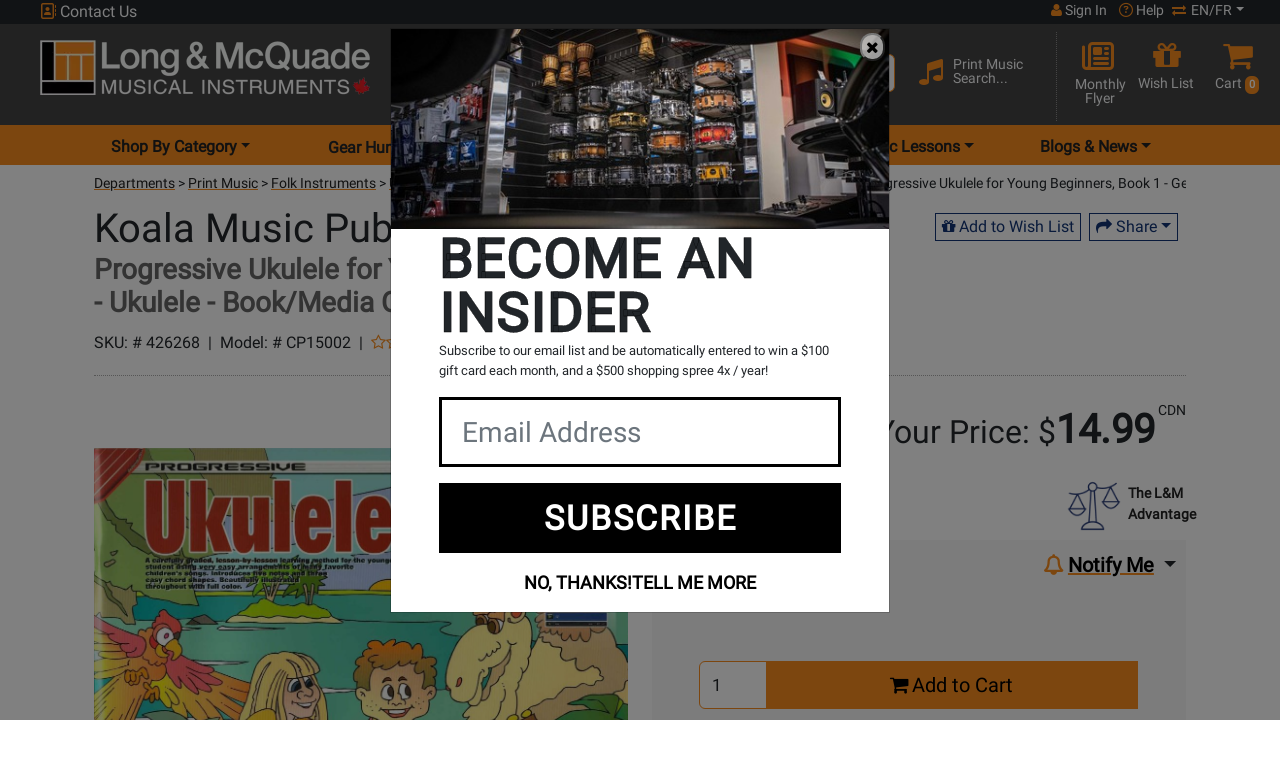

--- FILE ---
content_type: text/html; charset=ISO-8859-1
request_url: https://www.long-mcquade.com/232181/Print-Music/Folk-Instruments/Music-One-Select-Inc/Progressive-Ukulele-for-Young-Beginners--Book-1---Gelling---Ukulele---Book-Media-Online.htm
body_size: 44003
content:
<!DOCTYPE html><html lang='en' xml:lang='en' xmlns='http://www.w3.org/1999/xhtml'><head><!-- Facebook Pixel Code --><script>!function(f,b,e,v,n,t,s){if(f.fbq)return;n=f.fbq=function(){n.callMethod?n.callMethod.apply(n,arguments):n.queue.push(arguments)};if(!f._fbq)f._fbq=n;n.push=n;n.loaded=!0;n.version='2.0';n.queue=[];t=b.createElement(e);t.async=!0;t.src=v;s=b.getElementsByTagName(e)[0];s.parentNode.insertBefore(t,s)}(window, document,'script','https://connect.facebook.net/en_US/fbevents.js');fbq('init', '1536503683162598');fbq('track', 'PageView');</script><!-- End Facebook Pixel Code --><meta property="og:title" content="Music One Select Inc - Progressive Ukulele for Young Beginners, Book 1 - Gelling - Ukulele - Book/Media Online" /><meta property="og:description" content="Music One Select Inc - Progressive Ukulele for Young Beginners, Book 1 - Gelling - Ukulele - Book/Media Online" /><meta property="og:image" content="https://www.long-mcquade.com/images/noimage.jpg" /><!-- Google Tag Manager --><script>(function(w,d,s,l,i){w[l]=w[l]||[];w[l].push({'gtm.start':new Date().getTime(),event:'gtm.js'});var f=d.getElementsByTagName(s)[0],j=d.createElement(s),dl=l!='dataLayer'?'&l='+l:'';j.async=true;j.src='https://www.googletagmanager.com/gtm.js?id='+i+dl;f.parentNode.insertBefore(j,f);})(window,document,'script','dataLayer','GTM-MGX2254');</script><!-- End Google Tag Manager --><link rel="canonical" href="https://www.long-mcquade.com/232181/Print-Music/Folk-Instruments/Music-One-Select-Inc/Progressive-Ukulele-for-Young-Beginners-Book-1-Gelling-Ukulele-Book-Media-Online.htm" /><title>Koala Music Publications Progressive Ukulele For Young Beginners, Book 1 - Gelling - Ukulele - Book/Media Online | Long & McQuade</title><meta name="description" content="Author: Peter GellingIllustrations: James StewartFormat: Book with Audio and Video OnlineInstrumentation: UkuleleTeach kids how to play ukulele with these easy ukulele lessons for kids.***Comes with online ukulele videos and audio demonstrating all examples. See and hear how each one is played by a teacher, then" /><meta name="keywords" content="Progressive,Ukulele,for,Young,Beginners,Book,1,Gelling,Ukulele,Book/Media,Online,Koala,Music,Publications,CP15002,426268,UKULELE,GELLING,PETER,BOOK/AUD/VID,UKULELE,METHODS/STUDIES,PROGRESSIVE,UKULELE,FOR,YOUNG,BEGINNERS,BK.1,CP15002,RETAIL,MUSIC,UKULELE,METHODS,&,STUDIES,KOALA,MUSIC,BOOKS,GELLING,PETER,UKULELE,METHODS/STUDIES,BOOK/AUD/VID,UKULELE,BK.,1,CP,15002,Print,Music,Folk,Instruments,Ukulele,Methods,&,Studies,Methods,&,Studies" /><meta http-equiv='Content-Type' content='text/html; charset=iso-8859-1' /><meta name='viewport' content='width=device-width, height=device-height, initial-scale=1.0, minimum-scale=1.0, maximum-scale=2.0'><meta http-equiv='Cache-control' content='public' /><meta name='verify-v1' content='inQOm86GnGlwbjYidLnecLTgbv0gzrBDhaSNCsmGYU4=' /><meta name='google-site-verification' content='gCixcPXcA1ni1H-mlwjJ668HREmERWUWwFDcZDmYzAk' /><meta name='p:domain_verify' content='b67611f545a4848db9cc461d238dd617' /><meta name='google-signin-client_id' content='100941183427-96djg6pqma2gajnps4scd7thiu7c3955.apps.googleusercontent.com'><meta name='robots' content='all' /><link rel='shortcut icon' href='/favicon.ico' /><!-- Preload --><link rel='dns-prefetch' href='https://www.googletagmanager.com/' /><link rel='preconnect' href='https://www.facebook.com' crossorigin /><link rel='dns-prefetch' href='https://www.facebook.com' /><link rel='preconnect' href='https://connect.facebook.net' crossorigin /><link rel='dns-prefetch' href='https://connect.facebook.net' /><link rel='preconnect' href='https://fonts.googleapis.com' crossorigin /><link rel='dns-prefetch' href='https://fonts.gstatic.com/' /><link rel='preconnect' href='https://fonts.gstatic.com/' crossorigin /><link rel='preload' href='https://fonts.googleapis.com/css2?family=Roboto&display=block' as='style' /><link rel='preload' href='https://fonts.gstatic.com/s/roboto/v30/KFOmCnqEu92Fr1Mu4mxKKTU1Kg.woff2' as='font' crossorigin='anonymous' type='font/woff2' /><link rel='preload' href='https://cdnjs.cloudflare.com/ajax/libs/font-awesome/6.7.1/webfonts/fa-solid-900.woff2' as='font' crossorigin='anonymous' type='font/woff2' /><link rel='preload' href='https://cdnjs.cloudflare.com/ajax/libs/font-awesome/6.7.1/webfonts/fa-regular-400.woff2' as='font' crossorigin='anonymous' type='font/woff2' /><link rel='preload' href='https://cdnjs.cloudflare.com/ajax/libs/font-awesome/6.7.1/webfonts/fa-brands-400.woff2' as='font' crossorigin='anonymous' type='font/woff2' /><link rel='preload' href='https://cdn.long-mcquade.com/css/bootstrap.css?v=2' as='style' /><link rel='preload' href='https://cdn.jsdelivr.net/npm/bootstrap-icons@1.10.3/font/bootstrap-icons.css' as='style' /><link rel='preload' href='https://cdn.long-mcquade.com/css/style-redesign.css?v=221' as='style' /><link rel='preload' href='https://cdn.long-mcquade.com/js/vendors/jquery-3.6.3.min.js' as='script' /><link rel='preload' href='https://code.jquery.com/jquery-migrate-1.3.0.min.js' as='script' /><link rel='preload' href='https://cdn.long-mcquade.com/css/vendors/bootstrap/jasny-bootstrap.min.css' as='style' /><link rel='preload' href='https://cdn.long-mcquade.com/js/vendors/bootstrap/jasny-bootstrap.min.js' as='script' /><link rel='preload' href='/css/vendors/jquery.autocomplete.css' as='style' /><link rel='preload' href='https://cdn.long-mcquade.com/css/font-awesome-5.8.1.min.css?v=3' as='style' crossorigin='anonymous' /><link rel='preload' href='https://cdnjs.cloudflare.com/ajax/libs/font-awesome/6.7.1/css/all.min.css' as='style' crossorigin='anonymous' integrity='sha512-5Hs3dF2AEPkpNAR7UiOHba+lRSJNeM2ECkwxUIxC1Q/FLycGTbNapWXB4tP889k5T5Ju8fs4b1P5z/iB4nMfSQ==' /><link rel='preload' href='https://cdn.long-mcquade.com/css/font-awesome.min.css' as='style' /><link rel='preload' href='https://cdn.long-mcquade.com/js/vendors/jquery-ui/jquery-ui.min-1.13.js' as='script' /><link rel='preload' href='https://cdn.long-mcquade.com/js/vendors/bootstrap/5.0.2/js/bootstrap.bundle.min.js' as='script' /><link rel='preload' href='https://cdn.long-mcquade.com/js/jquery.menu-aim.min.js' as='script' /><link rel='preload' href='https://cdn.long-mcquade.com/js/vendors/underscore-1.13-min.js' as='script' /><link rel='preload' href='https://maps.googleapis.com/maps/api/js?key=AIzaSyD89HSRl303ljn1xDaBeRzX0RK6vGrFsBU&callback=Function.prototype' as='script' /><link rel='preload' href='https://cdn.long-mcquade.com/js/sub-menu.js?v=135' as='script' /><link rel='preload' href='/js/scripts.js?v=1764865494' as='script' /><link rel='preload' href='https://www.long-mcquade.com/cdn-cgi/scripts/5c5dd728/cloudflare-static/email-decode.min.js' as='script' /><link rel='preload' href='https://accounts.google.com/gsi/style' as='style' /><link rel='preload' href='https://cdn.jsdelivr.net/npm/@fancyapps/ui@5.0/dist/fancybox/fancybox.umd.js' as='script' /><link rel='preload' href='https://cdn.long-mcquade.com/js/observers.js?v=12' as='script' /><link rel='preload' href='https://cdn.long-mcquade.com/js/vendors/jquery.zoom-2.js?v=8' as='script'/><link rel='preload' href='//cdn.long-mcquade.com/files/232181/lg_4dcc56fffd7c23c0fffbf2a564ed5d93.webp' /><link rel='stylesheet' href='https://fonts.googleapis.com/css2?family=Roboto&display=block' media='print' onload='this.media="all"' /><noscript><link rel='stylesheet' href='https://fonts.googleapis.com/css2?family=Roboto&display=block' /></noscript><script src='https://apis.google.com/js/platform.js?onload=renderButton' async defer></script><link rel='stylesheet' href='https://cdn.long-mcquade.com/css/bootstrap.css?v=2'><link rel='stylesheet' href='https://cdn.jsdelivr.net/npm/bootstrap-icons@1.10.3/font/bootstrap-icons.css'><link rel='stylesheet' href='https://cdn.long-mcquade.com/css/style-redesign.css?v=221'><script src='https://cdn.long-mcquade.com/js/vendors/jquery-3.6.3.min.js'></script><style type='text/css' media='print'>.noPrint{display: none;}</style><script type="application/ld+json">{"@context":"http:\/\/schema.org\/","@type":"Product","name":"Progressive Ukulele for Young Beginners, Book 1 - Gelling - Ukulele - Book\/Media Online","image":"https:\/\/www.long-mcquade.com\/files\/232181\/4dcc56fffd7c23c0fffbf2a564ed5d93.jpg","description":"Author: Peter Gelling\nIllustrations: James Stewart\nFormat: Book with Audio and Video Online\nInstrumentation: Ukulele\n\nTeach kids how to play ukulele with these easy ukulele lessons for kids.\n\n***Comes with online ukulele videos and audio demonstrating all examples. See and hear how each one is played by a teacher, then","sku":"426268","brand":"Koala Music Publications","offers":{"@type":"Offer","priceCurrency":"CAD","price":"14.99","priceValidUntil":"2026-01-18","itemCondition":"http:\/\/schema.org\/NewCondition","availability":"http:\/\/schema.org\/InStock","url":"https:\/\/www.long-mcquade.com\/232181\/Print-Music\/Folk-Instruments\/Music-One-Select-Inc\/Progressive-Ukulele-for-Young-Beginners-Book-1-Gelling-Ukulele-Book-Media-Online.htm","seller":{"@type":"Organization","name":"Long & McQuade"}}}</script></head><body><!-- Google Tag Manager (noscript) --><noscript><iframe src='https://www.googletagmanager.com/ns.html?id=GTM-MGX2254'height='0' width='0' style='display:none;visibility:hidden'></iframe></noscript><!-- End Google Tag Manager (noscript) --><script src='https://cdn.long-mcquade.com/js/social-login.js' async defer></script> <div id='fb-root'></div><script async defer crossorigin='anonymous' src='https://connect.facebook.net/en_US/sdk.js#xfbml=1&version=v17.0&appId=1824041194656559&autoLogAppEvents=1' nonce='Nz0OpjkT'></script><noscript><img height="1" width="1" alt="FB" style="display:none;" src='https://www.facebook.com/tr?id=1536503683162598&ev=PageView&noscript=1'/></noscript><header class='bg-orange app-h'><div class='container-fluid'><!-- TOP HEADER ROW --><div class='row bg-dark user-menu'><div class='col-12 text-white px-lg-5'><div class='row'><!-- phone number --><a class='col-4 col-md-2 col-lg-4 p-0 ps-1 link-light cont' href='#' data-bs-toggle='modal' data-bs-target='#contactUsModal'><i class='fa-regular fa-address-book text-orange d-inline-block' style='width:16px !important;height:16px !important;'></i>&nbsp;Contact Us</a><!-- your store --><div class='col-md-5 col-lg-4 col-xxl-5 d-none d-md-inline-block p-0'></div><!-- user login/help center/switch language --><div class='col-8 col-md-5 col-lg-4 col-xxl-3 pe-0 ps-0'><div class='d-flex justify-content-end align-content-end text-white user-control'><a class='px-1 px-md-2 link-light text-center fs-7 acc' role='button' href='#' data-bs-toggle='modal' data-bs-target='#signInModal'><i style='width:11px !important; height:14px;' aria-hidden='true' class='d-inline-block fa fa-user text-orange'></i>&nbsp;Sign In</a><a class='px-1 link-light text-center fs-7 helacc' href='/page/help/'><i class='fa-regular fa-circle-question text-orange d-inline-block' style='height:14px; width:14px;'></i><span>&nbsp;Help</span></a><div class='ps-1 pe-lg-0 d-inline-block fs-7 link-light dropdown-toggle' id='dropdownLang' data-bs-toggle='dropdown' aria-label='menu item language en/fr' aria-haspopup='true' aria-expanded='false' role='button'><i aria-hidden='true' class='fa fa-arrow-right-arrow-left text-orange d-inline-block' style='height:12px !important; width:16px !important;'></i>&nbsp;EN/FR</div><div id='lang' data-lang='en' class='dropdown-menu bg-dark p-1' aria-labelledby='dropdownLang'><a class='link-light my-2 fs-7 d-block text-center' role='button' rel='nofollow' href='/?timestamp=1766129229042174300&lang=en'>English</a><a class='link-light my-2 fs-7 d-block text-center' role='button' rel='nofollow' href='/?timestamp=1766129229042174800&lang=fr'>Fran&ccedil;ais</a></div></div></div></div></div></div><!-- ***end top header row--><div class='row pt-2 pt-md-0 px-lg-3 pb-2 pb-lg-1 bg-grey pt-1 pt-lg-0 middle'><a class='col-8 col-md-10 col-lg-4 pt-2 pt-md-3 px-lg-4 ps-1 pe-0 mb-2 my-lg-0' href='//www.long-mcquade.com/'><img class='img-fluid maxh-55-2 w-auto' src='https://cdn.long-mcquade.com/images/lm_logo_header_en.webp' alt='Long and McQuade' title='Long and McQuade' width='330' height='55' ></a><div class='col-4 col-md-2 mt-1 d-flex text-white p-0 p-lg-3 d-lg-none justify-content-around align-items-start'><div class='row w-100'><a class='d-flex w-50 link-light pt-3 ps-2 pe-0 justify-content-end' role='button' href='#'  data-bs-toggle='modal' data-bs-target='#MakeDonationModal' ><i class='fa fa-shopping-cart fa-2x text-orange' style='display:inline-block;width:20px;height:22px;margin-right:12px;margin-top:-1px;'></i><span class='float-right badge bg-orange p-1 mt-2 text-white' style='height:22px;'>0</span></a><a class='w-50 link-light pt-3 d-flex justify-content-center dropdown hamburger' href='#' data-bs-toggle='dropdown' aria-label='menu' aria-haspopup='true' aria-expanded='false'><span class='visuallyhidden'>Opens Main menu dropdown</span><i class='d-inline-block fa fa-bars fa-2x text-orange hamburger-btn' style='width:21px;height:25px;'></i></a><div class='dropdown-menu hamburger-dropdown-menu border-bottom'><div class='accordion border-0' id='accordionDep'><div class='accordion-item border-0'><span class='accordion-header' id='headingDepartments'><button class='accordion-button acc-btn fs-5 text-dark collapsed' type='button' data-bs-toggle='collapse' data-bs-target='#collapseDep' aria-expanded='false' aria-controls='collapseDep'>Shop By Category</button></span><div id='collapseDep' class='accordion-collapse collapse border-0' aria-labelledby='headingDepartments' data-bs-parent='#accordionDep'><ul class='accordion-body border-0 m-0 p-0'><li class='accordion border-0 ps-2' id='accordionSubDep5'><div class='accordion-item border-0'><span class='accordion-header fs-2' id='subDepartments5'><button class='accordion-button fs-6 text-dark collapsed bg-white' type='button' data-bs-toggle='collapse' data-bs-target='#collapseSubDep5' aria-expanded='false' aria-controls='collapseSubDep5'>Guitars </button></span><ul id='collapseSubDep5' class='accordion-collapse collapse border-0 rounded-0' aria-labelledby='subDepartments5' data-bs-parent='#accordionSubDep5'><li class='dropdown-item'><a class='link-dark-2 d-inline-block w-100 h-100 fs-6' href='/departments/10/Guitars/Acoustic.htm'>Acoustic Guitars</a></li><li class='dropdown-item'><a class='link-dark-2 d-inline-block w-100 h-100 fs-6' href='/departments/19946/Guitars/Amps.htm'>Amps</a></li><li class='dropdown-item'><a class='link-dark-2 d-inline-block w-100 h-100 fs-6' href='/departments/13/Guitars/Bass_Guitars.htm'>Bass Guitars</a></li><li class='dropdown-item'><a class='link-dark-2 d-inline-block w-100 h-100 fs-6' href='/departments/11/Guitars/Classical.htm'>Classical Guitars</a></li><li class='dropdown-item'><a class='link-dark-2 d-inline-block w-100 h-100 fs-6' href='/departments/12/Guitars/Electric.htm'>Electric Guitars</a></li><li class='dropdown-item'><a class='link-dark-2 d-inline-block w-100 h-100 fs-6' href='/departments/20386/Folk-Instruments/Guitars.htm'>Folk Instruments</a></li><li class='dropdown-item'><a class='link-dark-2 d-inline-block w-100 h-100 fs-6' href='/departments/94/Guitars/Cases_Gig_Bags.htm'>Guitar &amp; Bass Cases/Bags</a></li><li class='dropdown-item'><a class='link-dark-2 d-inline-block w-100 h-100 fs-6' href='/departments/15/Guitars/Accessories.htm'>Guitar Accessories, Parts &amp; Tools</a></li><li class='dropdown-item'><a class='link-dark-2 d-inline-block w-100 h-100 fs-6' href='/departments/1798/Guitars/Guitar_Wireless.htm'>Guitar Wireless Systems</a></li><li class='dropdown-item'><a class='link-dark-2 d-inline-block w-100 h-100 fs-6' href='/departments/1754/Guitars/Harmonica.htm'>Harmonicas</a></li><li class='dropdown-item'><a class='link-dark-2 d-inline-block w-100 h-100 fs-6' href='/departments/96/Guitars/Left_Hand_Acoustics_Electrics.htm'>Left Handed Guitars</a></li><li class='dropdown-item'><a class='link-dark-2 d-inline-block w-100 h-100 fs-6' href='/departments/20276/Pedals-and-Effects/Guitars.htm'>Pedals &amp; Effects</a></li><li class='dropdown-item'><a class='link-dark-2 d-inline-block w-100 h-100 fs-6' href='/departments/75/Guitars/Strings.htm'>Strings</a></li><li class='dropdown-item'><a class='link-dark-2 d-inline-block w-100 h-100 fs-6' href='/departments/1762/Guitars/Ukuleles.htm'>Ukuleles</a></li><li class='dropdown-item hr'><a class='w-100 d-inline-block fs-6 link-dark-2' href='/guitars/'>Shop All Guitars <i class='fa fa-chevron-right text-orange'></i></a></li><li class='list-unstyled'><hr class='hr my-1'><ul class='p-0 rounded-0 d-block'><li class='dropdown-item'><a class='fw-bolder fs-6 d-inline-block h-100 w-100 link-dark-2' href='/?page=newproducts&DepartmentsID=5'>New Products</a></li><li class='dropdown-item'><a class='fw-bolder fs-6 d-inline-block h-100 w-100 link-dark-2' href='/?page=sale&DepartmentsID=5'>Products on Special</a></li><li class='dropdown-item'><a class='fw-bolder fs-6 d-inline-block h-100 w-100 link-dark-2' href='/brands/'>Shop By Brand</a></li><li class='dropdown-item'><a class='fw-bolder fs-6 d-inline-block h-100 w-100 link-dark-2' href='/GearHunter/guitars/'>Gear Hunter</a></li><li class='dropdown-item'><a class='fw-bolder fs-6 d-inline-block h-100 w-100 link-dark-2' href='/rentals/guitars/'>Rentals</a></li><li class='dropdown-item'><a class='fw-bolder fs-6 d-inline-block h-100 w-100 link-dark-2' href='/?page=cables-selector-start/'>Cable Finder Tool</a></li><li class='dropdown-item'><a class='fw-bolder fs-6 d-inline-block h-100 w-100 link-dark-2' href='/page/exceptional-guitars/'>Exceptional Guitars</a></li></ul><hr class='hr'></li></ul></div><li class='accordion border-0 ps-2' id='accordionSubDep9'><div class='accordion-item border-0'><span class='accordion-header fs-2' id='subDepartments9'><button class='accordion-button fs-6 text-dark collapsed bg-white' type='button' data-bs-toggle='collapse' data-bs-target='#collapseSubDep9' aria-expanded='false' aria-controls='collapseSubDep9'>Pro Audio &amp; Recording </button></span><ul id='collapseSubDep9' class='accordion-collapse collapse border-0 rounded-0' aria-labelledby='subDepartments9' data-bs-parent='#accordionSubDep9'><li class='dropdown-item'><a class='link-dark-2 d-inline-block w-100 h-100 fs-6' href='/departments/125/Pro-Audio-Recording/Acoustic_Treatment.htm'>Acoustic Treatment</a></li><li class='dropdown-item'><a class='link-dark-2 d-inline-block w-100 h-100 fs-6' href='/departments/118/Pro-Audio-Recording/Audio_Interfaces.htm'>Audio Interfaces &amp; DAW Controllers</a></li><li class='dropdown-item'><a class='link-dark-2 d-inline-block w-100 h-100 fs-6' href='/departments/78/Pro-Audio-Recording/Cables.htm'>Cables</a></li><li class='dropdown-item'><a class='link-dark-2 d-inline-block w-100 h-100 fs-6' href='/departments/36/Pro-Audio-Recording/DJ.htm'>DJ</a></li><li class='dropdown-item'><a class='link-dark-2 d-inline-block w-100 h-100 fs-6' href='/departments/122/Pro-Audio-Recording/Furniture.htm'>Furniture &amp; Stands</a></li><li class='dropdown-item'><a class='link-dark-2 d-inline-block w-100 h-100 fs-6' href='/departments/43/Pro-Audio-Recording/Headphones.htm'>Headphones</a></li><li class='dropdown-item'><a class='link-dark-2 d-inline-block w-100 h-100 fs-6' href='/departments/37/Pro-Audio-Recording/Lighting.htm'>Lighting &amp; Fog Machines</a></li><li class='dropdown-item'><a class='link-dark-2 d-inline-block w-100 h-100 fs-6' href='/departments/34/Pro-Audio-Recording/Microphones.htm'>Microphones &amp; Vocal Processors</a></li><li class='dropdown-item'><a class='link-dark-2 d-inline-block w-100 h-100 fs-6' href='/departments/33/Pro-Audio-Recording/Mixers.htm'>Mixers</a></li><li class='dropdown-item'><a class='link-dark-2 d-inline-block w-100 h-100 fs-6' href='/departments/46/Pro-Audio-Recording/Multi-track_Recorders.htm'>Multi-track Recorders</a></li><li class='dropdown-item'><a class='link-dark-2 d-inline-block w-100 h-100 fs-6' href='/departments/52/Pro-Audio-Recording/PA_Cabinets.htm'>PA Speaker Cabinets</a></li><li class='dropdown-item'><a class='link-dark-2 d-inline-block w-100 h-100 fs-6' href='/departments/54/Pro-Audio-Recording/Power_Amps_Crossovers.htm'>Power Amps &amp; Crossovers</a></li><li class='dropdown-item'><a class='link-dark-2 d-inline-block w-100 h-100 fs-6' href='/departments/45/Pro-Audio-Recording/Accessories.htm'>Pro Audio &amp; Recording Accessories</a></li><li class='dropdown-item'><a class='link-dark-2 d-inline-block w-100 h-100 fs-6' href='/departments/47/Pro-Audio-Recording/Signal_Processors.htm'>Signal Processors, Converters &amp; Preamps</a></li><li class='dropdown-item'><a class='link-dark-2 d-inline-block w-100 h-100 fs-6' href='/departments/42/Pro-Audio-Recording/Studio_Monitors.htm'>Studio Monitors</a></li><li class='dropdown-item'><a class='link-dark-2 d-inline-block w-100 h-100 fs-6' href='/departments/53/Pro-Audio-Recording/Subwoofers.htm'>Subwoofers</a></li><li class='dropdown-item'><a class='link-dark-2 d-inline-block w-100 h-100 fs-6' href='/departments/19731/Pro-Audio-Recording/Video.htm'>Video</a></li><li class='dropdown-item'><a class='link-dark-2 d-inline-block w-100 h-100 fs-6' href='/departments/35/Pro-Audio-Recording/Wireless.htm'>Wireless Systems</a></li><li class='dropdown-item hr'><a class='w-100 d-inline-block fs-6 link-dark-2' href='/pro-audio/'>Shop All Pro Audio &amp; Recording <i class='fa fa-chevron-right text-orange'></i></a></li><li class='list-unstyled'><hr class='hr my-1'><ul class='p-0 rounded-0 d-block'><li class='dropdown-item'><a class='fw-bolder fs-6 d-inline-block h-100 w-100 link-dark-2' href='/?page=newproducts&DepartmentsID=9'>New Products</a></li><li class='dropdown-item'><a class='fw-bolder fs-6 d-inline-block h-100 w-100 link-dark-2' href='/?page=sale&DepartmentsID=9'>Products on Special</a></li><li class='dropdown-item'><a class='fw-bolder fs-6 d-inline-block h-100 w-100 link-dark-2' href='/brands/'>Shop By Brand</a></li><li class='dropdown-item'><a class='fw-bolder fs-6 d-inline-block h-100 w-100 link-dark-2' href='/GearHunter/pro-audio/'>Gear Hunter</a></li><li class='dropdown-item'><a class='fw-bolder fs-6 d-inline-block h-100 w-100 link-dark-2' href='/rentals/pa/'>Rentals</a></li><li class='dropdown-item'><a class='fw-bolder fs-6 d-inline-block h-100 w-100 link-dark-2' href='/?page=cables-selector-start/'>Cable Finder Tool</a></li></ul><hr class='hr'></li></ul></div><li class='accordion border-0 ps-2' id='accordionSubDep58'><div class='accordion-item border-0'><span class='accordion-header fs-2' id='subDepartments58'><button class='accordion-button fs-6 text-dark collapsed bg-white' type='button' data-bs-toggle='collapse' data-bs-target='#collapseSubDep58' aria-expanded='false' aria-controls='collapseSubDep58'>Software </button></span><ul id='collapseSubDep58' class='accordion-collapse collapse border-0 rounded-0' aria-labelledby='subDepartments58' data-bs-parent='#accordionSubDep58'><li class='dropdown-item'><a class='link-dark-2 d-inline-block w-100 h-100 fs-6' href='/departments/59/Music_Software/Multitrack_Sequencing.htm'>Multi-Track &amp; Sequencing</a></li><li class='dropdown-item'><a class='link-dark-2 d-inline-block w-100 h-100 fs-6' href='/departments/44/Pro-Audio-Recording/Recording_Software.htm'>Recording Software</a></li><li class='dropdown-item'><a class='link-dark-2 d-inline-block w-100 h-100 fs-6' href='/departments/61/Music_Software/Scoring.htm'>Scoring Accessories</a></li><li class='dropdown-item'><a class='link-dark-2 d-inline-block w-100 h-100 fs-6' href='/departments/578/Music_Software/Scoring/Software_-_Band_orchestral.htm'>Scoring Software</a></li><li class='dropdown-item'><a class='link-dark-2 d-inline-block w-100 h-100 fs-6' href='/departments/577/Music_Software/Virtual_Instruments/Sftwr_-_Virtual_Instr_Lib_s.htm'>Virtual Instruments &amp; Libraries</a></li><li class='dropdown-item'><a class='link-dark-2 d-inline-block w-100 h-100 fs-6' href='/departments/1743/Pro-Audio-Recording/Recording_Software/Virtual_Instruments_Downloads.htm'>Virtual Instruments Downloads</a></li><li class='dropdown-item hr'><a class='w-100 d-inline-block fs-6 link-dark-2' href='/music-software/'>Shop All Software <i class='fa fa-chevron-right text-orange'></i></a></li><li class='list-unstyled'><hr class='hr my-1'><ul class='p-0 rounded-0 d-block'><li class='dropdown-item'><a class='fw-bolder fs-6 d-inline-block h-100 w-100 link-dark-2' href='/?page=newproducts&DepartmentsID=58'>New Products</a></li><li class='dropdown-item'><a class='fw-bolder fs-6 d-inline-block h-100 w-100 link-dark-2' href='/?page=sale&DepartmentsID=58'>Products on Special</a></li><li class='dropdown-item'><a class='fw-bolder fs-6 d-inline-block h-100 w-100 link-dark-2' href='/brands/'>Shop By Brand</a></li><li class='dropdown-item'><a class='fw-bolder fs-6 d-inline-block h-100 w-100 link-dark-2' href='/GearHunter/music-software/'>Gear Hunter</a></li><li class='dropdown-item'><a class='fw-bolder fs-6 d-inline-block h-100 w-100 link-dark-2' href='/rentals/recording/'>Rentals</a></li><li class='dropdown-item'><a class='fw-bolder fs-6 d-inline-block h-100 w-100 link-dark-2' href='/?page=cables-selector-start/'>Cable Finder Tool</a></li></ul><hr class='hr'></li></ul></div><li class='accordion border-0 ps-2' id='accordionSubDep8'><div class='accordion-item border-0'><span class='accordion-header fs-2' id='subDepartments8'><button class='accordion-button fs-6 text-dark collapsed bg-white' type='button' data-bs-toggle='collapse' data-bs-target='#collapseSubDep8' aria-expanded='false' aria-controls='collapseSubDep8'>Keyboards </button></span><ul id='collapseSubDep8' class='accordion-collapse collapse border-0 rounded-0' aria-labelledby='subDepartments8' data-bs-parent='#accordionSubDep8'><li class='dropdown-item'><a class='link-dark-2 d-inline-block w-100 h-100 fs-6' href='/departments/21626/Accordions-Melodicas/Keyboards.htm'>Accordions</a></li><li class='dropdown-item'><a class='link-dark-2 d-inline-block w-100 h-100 fs-6' href='/departments/27/Keyboards/Digital_Pianos.htm'>Digital Pianos</a></li><li class='dropdown-item'><a class='link-dark-2 d-inline-block w-100 h-100 fs-6' href='/departments/74/Keyboards/Accessories.htm'>Keyboard &amp; Piano Accessories</a></li><li class='dropdown-item'><a class='link-dark-2 d-inline-block w-100 h-100 fs-6' href='/departments/346/Keyboards/Amps/Keyboard_Amps_mixers_spkrs.htm'>Keyboard Amplification</a></li><li class='dropdown-item'><a class='link-dark-2 d-inline-block w-100 h-100 fs-6' href='/departments/20676/Keyboards/Keyboards.htm'>Keyboards &amp; Organs</a></li><li class='dropdown-item'><a class='link-dark-2 d-inline-block w-100 h-100 fs-6' href='/departments/57/Keyboards/MIDI_Controllers_Drum_Machines.htm'>MIDI Controllers &amp; Interfaces</a></li><li class='dropdown-item'><a class='link-dark-2 d-inline-block w-100 h-100 fs-6' href='/departments/29/Keyboards/Synthesizers.htm'>Synthesizers &amp; Drum Machines</a></li><li class='dropdown-item hr'><a class='w-100 d-inline-block fs-6 link-dark-2' href='/keyboards/'>Shop All Keyboards <i class='fa fa-chevron-right text-orange'></i></a></li><li class='list-unstyled'><hr class='hr my-1'><ul class='p-0 rounded-0 d-block'><li class='dropdown-item'><a class='fw-bolder fs-6 d-inline-block h-100 w-100 link-dark-2' href='/?page=newproducts&DepartmentsID=8'>New Products</a></li><li class='dropdown-item'><a class='fw-bolder fs-6 d-inline-block h-100 w-100 link-dark-2' href='/?page=sale&DepartmentsID=8'>Products on Special</a></li><li class='dropdown-item'><a class='fw-bolder fs-6 d-inline-block h-100 w-100 link-dark-2' href='/brands/'>Shop By Brand</a></li><li class='dropdown-item'><a class='fw-bolder fs-6 d-inline-block h-100 w-100 link-dark-2' href='/GearHunter/keyboards/'>Gear Hunter</a></li><li class='dropdown-item'><a class='fw-bolder fs-6 d-inline-block h-100 w-100 link-dark-2' href='/rentals/keyboards/'>Rentals</a></li><li class='dropdown-item'><a class='fw-bolder fs-6 d-inline-block h-100 w-100 link-dark-2' href='/?page=cables-selector-start/'>Cable Finder Tool</a></li></ul><hr class='hr'></li></ul></div><li class='accordion border-0 ps-2' id='accordionSubDep6'><div class='accordion-item border-0'><span class='accordion-header fs-2' id='subDepartments6'><button class='accordion-button fs-6 text-dark collapsed bg-white' type='button' data-bs-toggle='collapse' data-bs-target='#collapseSubDep6' aria-expanded='false' aria-controls='collapseSubDep6'>Drums </button></span><ul id='collapseSubDep6' class='accordion-collapse collapse border-0 rounded-0' aria-labelledby='subDepartments6' data-bs-parent='#accordionSubDep6'><li class='dropdown-item'><a class='link-dark-2 d-inline-block w-100 h-100 fs-6' href='/departments/16/Drums/Acoustic.htm'>Acoustic Drums &amp; Sets</a></li><li class='dropdown-item'><a class='link-dark-2 d-inline-block w-100 h-100 fs-6' href='/departments/1658/Drums/Children_Percussion.htm'>Children &amp; Educational Percussion</a></li><li class='dropdown-item'><a class='link-dark-2 d-inline-block w-100 h-100 fs-6' href='/departments/19/Drums/Concert_Marching_Percussion.htm'>Concert &amp; Marching Percussion</a></li><li class='dropdown-item'><a class='link-dark-2 d-inline-block w-100 h-100 fs-6' href='/departments/18/Drums/Cymbals.htm'>Cymbals</a></li><li class='dropdown-item'><a class='link-dark-2 d-inline-block w-100 h-100 fs-6' href='/departments/82/Drums/Drum_Heads.htm'>Drum Heads &amp; Muffling</a></li><li class='dropdown-item'><a class='link-dark-2 d-inline-block w-100 h-100 fs-6' href='/departments/95/Drums/Electronic.htm'>Electronic Drums &amp; Sets</a></li><li class='dropdown-item'><a class='link-dark-2 d-inline-block w-100 h-100 fs-6' href='/departments/21/Drums/Hardware.htm'>Hardware, Accessories &amp; Cases</a></li><li class='dropdown-item'><a class='link-dark-2 d-inline-block w-100 h-100 fs-6' href='/departments/81/Drums/Sticks_Mallets_Brushes.htm'>Sticks, Mallets &amp; Brushes</a></li><li class='dropdown-item'><a class='link-dark-2 d-inline-block w-100 h-100 fs-6' href='/departments/20/Drums/World_Percussion.htm'>World &amp; Hand Percussion</a></li><li class='dropdown-item hr'><a class='w-100 d-inline-block fs-6 link-dark-2' href='/drums/'>Shop All Drums <i class='fa fa-chevron-right text-orange'></i></a></li><li class='list-unstyled'><hr class='hr my-1'><ul class='p-0 rounded-0 d-block'><li class='dropdown-item'><a class='fw-bolder fs-6 d-inline-block h-100 w-100 link-dark-2' href='/?page=newproducts&DepartmentsID=6'>New Products</a></li><li class='dropdown-item'><a class='fw-bolder fs-6 d-inline-block h-100 w-100 link-dark-2' href='/?page=sale&DepartmentsID=6'>Products on Special</a></li><li class='dropdown-item'><a class='fw-bolder fs-6 d-inline-block h-100 w-100 link-dark-2' href='/brands/'>Shop By Brand</a></li><li class='dropdown-item'><a class='fw-bolder fs-6 d-inline-block h-100 w-100 link-dark-2' href='/GearHunter/drums/'>Gear Hunter</a></li><li class='dropdown-item'><a class='fw-bolder fs-6 d-inline-block h-100 w-100 link-dark-2' href='/rentals/drums/'>Rentals</a></li><li class='dropdown-item'><a class='fw-bolder fs-6 d-inline-block h-100 w-100 link-dark-2' href='/?page=cables-selector-start/'>Cable Finder Tool</a></li></ul><hr class='hr'></li></ul></div><li class='accordion border-0 ps-2' id='accordionSubDep7'><div class='accordion-item border-0'><span class='accordion-header fs-2' id='subDepartments7'><button class='accordion-button fs-6 text-dark collapsed bg-white' type='button' data-bs-toggle='collapse' data-bs-target='#collapseSubDep7' aria-expanded='false' aria-controls='collapseSubDep7'>Band &amp; Orchestral </button></span><ul id='collapseSubDep7' class='accordion-collapse collapse border-0 rounded-0' aria-labelledby='subDepartments7' data-bs-parent='#accordionSubDep7'><li class='dropdown-item'><a class='link-dark-2 d-inline-block w-100 h-100 fs-6' href='/departments/20621/Brass-Accessories/Band---Orchestral.htm'>Brass Accessories</a></li><li class='dropdown-item'><a class='link-dark-2 d-inline-block w-100 h-100 fs-6' href='/departments/20391/Brass/Band---Orchestral.htm'>Brass Instruments</a></li><li class='dropdown-item'><a class='link-dark-2 d-inline-block w-100 h-100 fs-6' href='/departments/21744/Risers-Staging-Furniture-Storage-Acoustic/Band-Orchestral.htm'>Classroom Furniture, Risers &amp; Staging</a></li><li class='dropdown-item'><a class='link-dark-2 d-inline-block w-100 h-100 fs-6' href='/departments/20671/General-Accessories/Band---Orchestral.htm'>General Accessories &amp; Instruments</a></li><li class='dropdown-item'><a class='link-dark-2 d-inline-block w-100 h-100 fs-6' href='/departments/1671/Band/Folk_Ethnic_Instruments.htm'>Harps &amp; Folk Instruments</a></li><li class='dropdown-item'><a class='link-dark-2 d-inline-block w-100 h-100 fs-6' href='/departments/20536/Music-Stands--Lights---Furniture/Band---Orchestral.htm'>Music Stands &amp; Lights</a></li><li class='dropdown-item'><a class='link-dark-2 d-inline-block w-100 h-100 fs-6' href='/departments/20651/Orchestral-Accessories/Band---Orchestral.htm'>Orchestral Accessories</a></li><li class='dropdown-item'><a class='link-dark-2 d-inline-block w-100 h-100 fs-6' href='/departments/20411/Orchestra-Strings/Band---Orchestral.htm'>Orchestral String Instruments</a></li><li class='dropdown-item'><a class='link-dark-2 d-inline-block w-100 h-100 fs-6' href='/departments/1644/Drums/Novelty_Instuments.htm'>Recorders, Classroom &amp; Plastic Instruments</a></li><li class='dropdown-item'><a class='link-dark-2 d-inline-block w-100 h-100 fs-6' href='/departments/20356/Tuners---Metronomes/Band---Orchestral.htm'>Tuners &amp; Metronomes</a></li><li class='dropdown-item'><a class='link-dark-2 d-inline-block w-100 h-100 fs-6' href='/departments/20626/Woodwind-Accessories/Band---Orchestral.htm'>Woodwind Accessories</a></li><li class='dropdown-item'><a class='link-dark-2 d-inline-block w-100 h-100 fs-6' href='/departments/20406/Woodwinds/Band---Orchestral.htm'>Woodwind Instruments</a></li><li class='dropdown-item hr'><a class='w-100 d-inline-block fs-6 link-dark-2' href='/band/'>Shop All Band &amp; Orchestral <i class='fa fa-chevron-right text-orange'></i></a></li><li class='list-unstyled'><hr class='hr my-1'><ul class='p-0 rounded-0 d-block'><li class='dropdown-item'><a class='fw-bolder fs-6 d-inline-block h-100 w-100 link-dark-2' href='/?page=newproducts&DepartmentsID=7'>New Products</a></li><li class='dropdown-item'><a class='fw-bolder fs-6 d-inline-block h-100 w-100 link-dark-2' href='/?page=sale&DepartmentsID=7'>Products on Special</a></li><li class='dropdown-item'><a class='fw-bolder fs-6 d-inline-block h-100 w-100 link-dark-2' href='/brands/'>Shop By Brand</a></li><li class='dropdown-item'><a class='fw-bolder fs-6 d-inline-block h-100 w-100 link-dark-2' href='/GearHunter/band/'>Gear Hunter</a></li><li class='dropdown-item'><a class='fw-bolder fs-6 d-inline-block h-100 w-100 link-dark-2' href='/rentals/band/'>Rentals</a></li><li class='dropdown-item'><a class='fw-bolder fs-6 d-inline-block h-100 w-100 link-dark-2' href='/?page=cables-selector-start/'>Cable Finder Tool</a></li></ul><hr class='hr'></li></ul></div><li class='accordion border-0 ps-2' id='accordionSubDep62'><div class='accordion-item border-0'><span class='accordion-header fs-2' id='subDepartments62'><button class='accordion-button fs-6 text-dark collapsed bg-white' type='button' data-bs-toggle='collapse' data-bs-target='#collapseSubDep62' aria-expanded='false' aria-controls='collapseSubDep62'>Print Music </button></span><ul id='collapseSubDep62' class='accordion-collapse collapse border-0 rounded-0' aria-labelledby='subDepartments62' data-bs-parent='#accordionSubDep62'><li class='dropdown-item'><a class='link-dark-2 d-inline-block w-100 h-100 fs-6' href='/departments/66/Print-Music/Bass_Guitar.htm'>Bass Guitar</a></li><li class='dropdown-item'><a class='link-dark-2 d-inline-block w-100 h-100 fs-6' href='/departments/882/Print-Music/Brass_Instrument.htm'>Brass</a></li><li class='dropdown-item'><a class='link-dark-2 d-inline-block w-100 h-100 fs-6' href='/departments/884/Print-Music/Choral.htm'>Choral</a></li><li class='dropdown-item'><a class='link-dark-2 d-inline-block w-100 h-100 fs-6' href='/departments/887/Print-Music/Classroom.htm'>Classroom Music</a></li><li class='dropdown-item'><a class='link-dark-2 d-inline-block w-100 h-100 fs-6' href='/departments/889/Print-Music/Concert_Band.htm'>Concert Band</a></li><li class='dropdown-item'><a class='link-dark-2 d-inline-block w-100 h-100 fs-6' href='https://www.sheetmusicdirect.com/tophat/lm'>Digital Music</a></li><li class='dropdown-item'><a class='link-dark-2 d-inline-block w-100 h-100 fs-6' href='/departments/19836/Print-Music/Folk_Instruments.htm'>Folk Instruments</a></li><li class='dropdown-item'><a class='link-dark-2 d-inline-block w-100 h-100 fs-6' href='/departments/65/Print-Music/Guitar.htm'>Guitar</a></li><li class='dropdown-item'><a class='link-dark-2 d-inline-block w-100 h-100 fs-6' href='/departments/902/Print-Music/Jazz_Band.htm'>Jazz Band</a></li><li class='dropdown-item'><a class='link-dark-2 d-inline-block w-100 h-100 fs-6' href='/departments/19831/Print-Music/Orchestra.htm'>Orchestra</a></li><li class='dropdown-item'><a class='link-dark-2 d-inline-block w-100 h-100 fs-6' href='/departments/914/Print-Music/Orchestral_Strings.htm'>Orchestral Strings</a></li><li class='dropdown-item'><a class='link-dark-2 d-inline-block w-100 h-100 fs-6' href='/departments/918/Print-Music/Percussion.htm'>Percussion</a></li><li class='dropdown-item'><a class='link-dark-2 d-inline-block w-100 h-100 fs-6' href='/departments/67/Print-Music/Piano.htm'>Piano &amp; Keyboard</a></li><li class='dropdown-item'><a class='link-dark-2 d-inline-block w-100 h-100 fs-6' href='/departments/925/Print-Music/Theory.htm'>Theory</a></li><li class='dropdown-item'><a class='link-dark-2 d-inline-block w-100 h-100 fs-6' href='/departments/19826/Print-Music/Voice.htm'>Voice</a></li><li class='dropdown-item'><a class='link-dark-2 d-inline-block w-100 h-100 fs-6' href='/departments/930/Print-Music/Woodwind.htm'>Woodwind</a></li><li class='dropdown-item hr'><a class='w-100 d-inline-block fs-6 link-dark-2' href='/print-music/'>Shop All Print Music <i class='fa fa-chevron-right text-orange'></i></a></li><li class='list-unstyled'><hr class='hr my-1'><ul class='p-0 rounded-0 d-block'><li class='dropdown-item'><a class='fw-bolder fs-6 d-inline-block h-100 w-100 link-dark-2' href='/?page=newproducts&DepartmentsID=62'>New Products</a></li><li class='dropdown-item'><a class='fw-bolder fs-6 d-inline-block h-100 w-100 link-dark-2' href='/?page=sale&DepartmentsID=62'>Products on Special</a></li><li class='dropdown-item'><a class='fw-bolder fs-6 d-inline-block h-100 w-100 link-dark-2' href='/brands/'>Shop By Brand</a></li><li class='dropdown-item'><a class='fw-bolder fs-6 d-inline-block h-100 w-100 link-dark-2' href='https://www.long-mcquade.com/page/edmusic_toplists/'>New Music Highlights</a></li></ul><hr class='hr'></li></ul></div><li class='accordion border-0 ps-2' id='accordionSubDep2022'><div class='accordion-item border-0'><span class='accordion-header fs-2' id='subDepartments2022'><button class='accordion-button fs-6 text-dark collapsed bg-white' type='button' data-bs-toggle='collapse' data-bs-target='#collapseSubDep2022' aria-expanded='false' aria-controls='collapseSubDep2022'>Clothing &amp; Giftware </button></span><ul id='collapseSubDep2022' class='accordion-collapse collapse border-0 rounded-0' aria-labelledby='subDepartments2022' data-bs-parent='#accordionSubDep2022'><li class='dropdown-item'><a class='link-dark-2 d-inline-block w-100 h-100 fs-6' href='/departments/1673/Drums/Clothing_Hats_Misc.htm'>Drum Brands</a></li><li class='dropdown-item'><a class='link-dark-2 d-inline-block w-100 h-100 fs-6' href='/departments/257/Guitars/Accessories/Clothing_And_Accessories.htm'>Guitar Brands</a></li><li class='dropdown-item'><a class='link-dark-2 d-inline-block w-100 h-100 fs-6' href='/departments/19941/Clothing---Merch/L-M-Gear.htm'>L&amp;M Gear</a></li><li class='dropdown-item'><a class='link-dark-2 d-inline-block w-100 h-100 fs-6' href='/departments/19676/Print-Music/Novelties---Giftware.htm'>Novelties &amp; Giftware</a></li><li class='dropdown-item'><a class='link-dark-2 d-inline-block w-100 h-100 fs-6' href='/departments/19936/Clothing---Merch/Recording-Brands.htm'>Recording Brands</a></li><li class='dropdown-item hr'><a class='w-100 d-inline-block fs-6 link-dark-2' href='/lm-gear/'>Shop All Clothing &amp; Giftware <i class='fa fa-chevron-right text-orange'></i></a></li><li class='list-unstyled'><hr class='hr my-1'><ul class='p-0 rounded-0 d-block'><li class='dropdown-item'><a class='fw-bolder fs-6 d-inline-block h-100 w-100 link-dark-2' href='/?page=newproducts&DepartmentsID=2022'>New Products</a></li><li class='dropdown-item'><a class='fw-bolder fs-6 d-inline-block h-100 w-100 link-dark-2' href='/?page=sale&DepartmentsID=2022'>Products on Special</a></li><li class='dropdown-item'><a class='fw-bolder fs-6 d-inline-block h-100 w-100 link-dark-2' href='/brands/'>Shop By Brand</a></li><li class='dropdown-item'><a class='fw-bolder fs-6 d-inline-block h-100 w-100 link-dark-2' href='/GearHunter/lm-gear/'>Gear Hunter</a></li></ul><hr class='hr'></li></ul></div><li class='dropdown-item'><a class='align-items-center fs-6 py-3 ps-4' href='/departments/56/'>Gift Cards</a></li><li class='dropdown-item hr'><a class='w-100 h-100 d-inline-block fs-6 link-dark-2 ps-4 py-3' href='/departments/'>Shop All Departments <i class='fa fa-chevron-right text-orange'></i></a></li></ul></div></div></div><div class='border-0' id='accordionDeals' style='padding: 1rem 1.25rem'><div class='accordion-item border-0'><span class='accordion-header' id='headingDeals'><button class='accordion-button acc-btn fs-5'><a class='fs-5 link-dark-2' href='/GearHunter/'>Gear Hunter</a></button></span></div></div><div class='accordion border-0' id='accordionLoc'><div class='accordion-item border-0'><span class='accordion-header' id='headingLocations'><button class='accordion-button acc-btn text-dark collapsed fs-5' type='button' data-bs-toggle='collapse' data-bs-target='#collapseLoc' aria-expanded='false' aria-controls='collapseLoc'>Locations</button></span><div id='collapseLoc' class='accordion-collapse collapse border-0' aria-labelledby='headingLocations' data-bs-parent='#accordionLoc'><ul class='accordion-body border-0 m-0 py-0'><li class='dropdown-item'><a class='w-100 d-inline-block fs-6 link-dark-2 ps-2' href='/locations/Alberta/'>Alberta</a></li><li class='dropdown-item'><a class='w-100 d-inline-block fs-6 link-dark-2 ps-2' href='/locations/British-Columbia/'>British Columbia</a></li><li class='dropdown-item'><a class='w-100 d-inline-block fs-6 link-dark-2 ps-2' href='/locations/Manitoba/'>Manitoba</a></li><li class='dropdown-item'><a class='w-100 d-inline-block fs-6 link-dark-2 ps-2' href='/locations/New-Brunswick/'>New Brunswick</a></li><li class='dropdown-item'><a class='w-100 d-inline-block fs-6 link-dark-2 ps-2' href='/locations/Newfoundland-Labrador/'>Newfoundland and Labrador</a></li><li class='dropdown-item'><a class='w-100 d-inline-block fs-6 link-dark-2 ps-2' href='/locations/Nova-Scotia/'>Nova Scotia</a></li><li class='dropdown-item'><a class='w-100 d-inline-block fs-6 link-dark-2 ps-2' href='/locations/Ontario/'>Ontario</a></li><li class='dropdown-item'><a class='w-100 d-inline-block fs-6 link-dark-2 ps-2' href='/locations/Prince-Edward-Island/'>Prince Edward Island</a></li><li class='dropdown-item'><a class='w-100 d-inline-block fs-6 link-dark-2 ps-2' href='/locations/Quebec/'>Quebec</a></li><li class='dropdown-item'><a class='w-100 d-inline-block fs-6 link-dark-2 ps-2' href='/locations/Saskatchewan/'>Saskatchewan</a></li><li class='dropdown-item hr'><a class='w-100 d-inline-block fs-6 link-dark-2 ps-1' href='/locations/'>View Locations Map <i class='fa fa-chevron-right text-orange'></i></a></li></ul></div></div></div><div class='accordion border-0' id='accordionRentals'><div class='accordion-item border-0'><span class='accordion-header' id='headingRentals'><button class='accordion-button acc-btn text-dark collapsed fs-5' type='button' data-bs-toggle='collapse' data-bs-target='#collapseRentals' aria-expanded='false' aria-controls='collapseRentals'>Rentals</button></span><div id='collapseRentals' class='accordion-collapse collapse border-0' aria-labelledby='headingRentals' data-bs-parent='#accordionRentals'><ul class='accordion-body border-0 m-0 py-0'><li class='dropdown-item'><a class='w-100 d-inline-block fs-6 link-dark-2 ps-2' href='/rentals/band/'>Band</a></li><li class='dropdown-item'><a class='w-100 d-inline-block fs-6 link-dark-2 ps-2' href='/rentals/drums/'>Drums</a></li><li class='dropdown-item'><a class='w-100 d-inline-block fs-6 link-dark-2 ps-2' href='/rentals/guitars/'>Guitars</a></li><li class='dropdown-item'><a class='w-100 d-inline-block fs-6 link-dark-2 ps-2' href='/rentals/keyboards/'>Keyboards</a></li><li class='dropdown-item'><a class='w-100 d-inline-block fs-6 link-dark-2 ps-2' href='/rentals/pa/'>Pro Audio</a></li><li class='dropdown-item'><a class='w-100 d-inline-block fs-6 link-dark-2 ps-2' href='/rentals/recording/'>Recording</a></li><li class='dropdown-item'><a class='w-100 d-inline-block fs-6 link-dark-2 ps-2' href='/rentals/sr/'>Student Instrument Rentals</a></li><li class='dropdown-item hr'><a class='w-100 d-inline-block fs-6 link-dark-2 ps-2' href='/rentals/'>View All Rentals <i class='fa fa-chevron-right text-orange'></i></a></li></ul></div></div></div><div class='accordion border-0' id='accordionLessons'><div class='accordion-item border-0'><span class='accordion-header' id='headingLessons'><button class='accordion-button acc-btn text-dark collapsed fs-5' type='button' data-bs-toggle='collapse' data-bs-target='#collapseLessons' aria-expanded='false' aria-controls='collapseLessons'>Music Lessons</button></span><div id='collapseLessons' class='accordion-collapse collapse border-0' aria-labelledby='headingLessons' data-bs-parent='#accordionLessons'><ul class='accordion-body border-0 m-0 py-0'><li class='dropdown-item'><a class='w-100 d-inline-block fs-6 link-dark-2 ps-2' href='/locations/lessons/'>Locations</a></li><li class='dropdown-item'><a class='w-100 d-inline-block fs-6 link-dark-2 ps-2' href='/?page=lessons-online'>Online Lessons</a></li><li class='dropdown-item'><a class='w-100 d-inline-block fs-6 link-dark-2 ps-2' href='/page/mecreg/'>How To Register</a></li><li class='dropdown-item'><a class='w-100 d-inline-block fs-6 link-dark-2 ps-2' href='/page/mecadv/'>The Musical Advantage</a></li><li class='dropdown-item'><a class='w-100 d-inline-block fs-6 link-dark-2 ps-2' href='/page/mecteachers/'>Our Teachers</a></li><li class='dropdown-item'><a class='w-100 d-inline-block fs-6 link-dark-2 ps-2' href='/page/mecfaq/'>F.A.Q</a></li><li class='dropdown-item hr'><a class='w-100 d-inline-block fs-6 link-dark-2 ps-2' href='/lessons/'>View Lessons <i class='fa fa-chevron-right text-orange'></i></a></li></ul></div></div></div><div class='accordion border-0' id='accordionNews'><div class='accordion-item border-0'><span class='accordion-header' id='headingNews'><button class='accordion-button acc-btn text-dark collapsed fs-5' type='button' data-bs-toggle='collapse' data-bs-target='#collapseNews' aria-expanded='false' aria-controls='collapseNews'>Blogs &amp; News</button></span><div id='collapseNews' class='accordion-collapse collapse border-0' aria-labelledby='headingNews' data-bs-parent='#accordionNews'><ul class='accordion-body border-0 m-0 py-0'><li class='dropdown-item'><a class='w-100 d-inline-block fs-6 link-dark-2 ps-2' href='/blog/'>Blog</a></li><li class='dropdown-item'><a class='w-100 d-inline-block fs-6 link-dark-2 ps-2' href='/howtovideos/'>Videos</a></li><li class='dropdown-item'><a class='w-100 d-inline-block fs-6 link-dark-2 ps-2' href='/page/eventshome/'>News &amp; Events</a></li></ul></div></div></div><div class='accordion border-0'><div class='accordion-item border-0'><a class='d-inline-block w-100 fs-5 link-dark-2' style='padding: 1rem 1.25rem;' href='/flyer/'>Monthly Flyer</a></div></div><div class='accordion border-0'><div class='accordion-item border-0'><a class='d-inline-block w-100 fs-5 link-dark-2' style='padding: 1rem 1.25rem;' href='/?page=wishlist'>Wish List</a></div></div></div></div></div><!-- * my store mobile only * --><span class='fs-6 d-md-none d-inline-block mt-1 mb-2 text-white'></span><div class='col-12 col-lg-6 px-sm-0 px-md-2 d-flex mt-md-2 mt-lg-0 mx-sm-2 mx-md-0 align-items-center'><form class='w-100' role='search' name='SearchForm' id='SearchForm' action='/' method='get'><input class='form-control search' type='hidden' name='page' value='search' /><div class='form-group d-inline'><div class='input-group'><label class='visuallyhidden' for='SearchTxt'>Search</label><input type='text'  name='SearchTxt' id='SearchTxt' class='form-control search-input' placeholder='Search Long &amp; McQuade'  value=''><button class='input-group-addon btn bg-light search-btn' name='SearchBtn' id='SearchBtn' aria-label='Search Button'><i class='text-grey fa fa-search' style='display:inline-block; width:15px; height:16px;' aria-hidden='true'></i></button></div></div></form><a class='d-flex link-light fs-7 ps-4 pe-sm-4 pe-md-2' href='/print-music/'><i class='fa fa-music fa-2x text-orange pe-2 align-self-center d-inline-block' style='height:32px; width:28px;'></i>&nbsp;&nbsp;<span class='mb-0 w-75 lh-1 prms'>Print Music Search...</span></a></div><!-- flyer wishlist cart tablet/desktop --><div class='col-2 mt-2 text-white border-left pe-2 d-none d-lg-block'><div class='row pt-2 d-flex align-items-start'><a class='col-4 px-0 link-light d-flex flex-column align-items-center justify-content-center' href='/flyer'><i class='fa-regular fa-newspaper fa-2x mb-3 text-orange' style='height:21px !important; width:20px !important; display:inline-block !important;'></i><p class='fs-7 ms-2 ms-xl-3 text-center lh-1'>Monthly Flyer</p></a><a class='col-4 px-0 link-light d-flex flex-column align-items-center justify-content-center' href='/?page=wishlist'><i class='fa fa-gift fa-2x mb-3 text-orange' style='height:20px; width:18px;'></i><p class='fs-7 ms-2 text-center lh-1'>Wish List</p></a><a class='col-4 px-0 link-light d-flex flex-column align-items-center justify-content-center' role='button' href='#'  data-bs-toggle='modal' data-bs-target='#MakeDonationModal' ><i class='fa fa-shopping-cart fa-2x mb-3 text-orange position-relativ' style='height:20px; width:20px;'><!--<span class='position-absolute  end-0 text-white' style='font-size:9px;top:40%'>0</span>--></i><p class='fs-7 ms-2 text-center lh-1'>Cart <span class='badge bg-orange p-1 text-white'>0</span></p></a></div></div></div><nav class='navbar navbar-expand-md d-none d-lg-block py-1 px-0'><!-- * hamburger menu mobile only / shows in middle row * --><div class='container m-auto fw-bolder collapse navbar-collapse row' id='navbarCollapse'><!-- navbar desktop --><ul class='navbar-nav d-flex justify-content-evenly align-items-center'><li class='nav-item show fs-6 text-center mx-3 w-100' data='home' id='home'><button class='d-inline-block bg-orange border-0 pt-1 fw-bolder dropdown-toggle dropdown-MainNav dropdownHome' id='dropdownMenuButton1' data-bs-toggle='dropdown' aria-label='menu item shop by category' aria-haspopup='true' aria-expanded='false'>Shop By Category</button><div class='dropdown-menu dropdown-content dHome px-3 rounded-0' aria-labelledby='dropdownMenuButton1'><ul class='fw-normal p-0'><li data-submenu-id='submenu-5' class='maxw-320 li-dep li-dep-5'><a class='dep-5 d-flex justify-content-between align-items-center top-dep sub-menu-link-dep h-100 w-100 fs-5 py-2 ps-2' href='/guitars/'><span>Guitars</span><i class='fs-5 fa fa-chevron-right text-orange'></i></a><ul id='submenu-5' class='maxw-350 top-dep-5 sub-deps popover lm-popover p-3 position-absolute rounded-0'><li class='dropdown-item'><a class='sub-menu-link-dep d-inline-block  h-100 w-100 link-dark-2' href='/departments/10/Guitars/Acoustic.htm'>Acoustic Guitars</a></li><li class='dropdown-item'><a class='sub-menu-link-dep d-inline-block  h-100 w-100 link-dark-2' href='/departments/19946/Guitars/Amps.htm'>Amps</a></li><li class='dropdown-item'><a class='sub-menu-link-dep d-inline-block  h-100 w-100 link-dark-2' href='/departments/13/Guitars/Bass_Guitars.htm'>Bass Guitars</a></li><li class='dropdown-item'><a class='sub-menu-link-dep d-inline-block  h-100 w-100 link-dark-2' href='/departments/11/Guitars/Classical.htm'>Classical Guitars</a></li><li class='dropdown-item'><a class='sub-menu-link-dep d-inline-block  h-100 w-100 link-dark-2' href='/departments/12/Guitars/Electric.htm'>Electric Guitars</a></li><li class='dropdown-item'><a class='sub-menu-link-dep d-inline-block  h-100 w-100 link-dark-2' href='/departments/20386/Folk-Instruments/Guitars.htm'>Folk Instruments</a></li><li class='dropdown-item'><a class='sub-menu-link-dep d-inline-block  h-100 w-100 link-dark-2' href='/departments/94/Guitars/Cases_Gig_Bags.htm'>Guitar &amp; Bass Cases/Bags</a></li><li class='dropdown-item'><a class='sub-menu-link-dep d-inline-block  h-100 w-100 link-dark-2' href='/departments/15/Guitars/Accessories.htm'>Guitar Accessories, Parts &amp; Tools</a></li><li class='dropdown-item'><a class='sub-menu-link-dep d-inline-block  h-100 w-100 link-dark-2' href='/departments/1798/Guitars/Guitar_Wireless.htm'>Guitar Wireless Systems</a></li><li class='dropdown-item'><a class='sub-menu-link-dep d-inline-block  h-100 w-100 link-dark-2' href='/departments/1754/Guitars/Harmonica.htm'>Harmonicas</a></li><li class='dropdown-item'><a class='sub-menu-link-dep d-inline-block  h-100 w-100 link-dark-2' href='/departments/96/Guitars/Left_Hand_Acoustics_Electrics.htm'>Left Handed Guitars</a></li><li class='dropdown-item'><a class='sub-menu-link-dep d-inline-block  h-100 w-100 link-dark-2' href='/departments/20276/Pedals-and-Effects/Guitars.htm'>Pedals &amp; Effects</a></li><li class='dropdown-item'><a class='sub-menu-link-dep d-inline-block  h-100 w-100 link-dark-2' href='/departments/75/Guitars/Strings.htm'>Strings</a></li><li class='dropdown-item'><a class='sub-menu-link-dep d-inline-block  h-100 w-100 link-dark-2' href='/departments/1762/Guitars/Ukuleles.htm'>Ukuleles</a></li><ul class='maxw-300 ps-4 add-links bg-white popover lm-popover p-3 position-absolute rounded-0 d-block' style='left:348px; border-left:none;height: calc(100% + 2px)'><li class='dropdown-item'><a class='fw-bolder fs-6 sub-menu-link-dep d-inline-block h-100 w-100 link-dark-2' href='/?page=newproducts&DepartmentsID=5'>New Products</a></li><li class='dropdown-item'><a class='fw-bolder fs-6 sub-menu-link-dep d-inline-block h-100 w-100 link-dark-2' href='/?page=sale&DepartmentsID=5'>Products on Special</a></li><li class='dropdown-item'><a class='fw-bolder fs-6 sub-menu-link-dep d-inline-block h-100 w-100 link-dark-2' href='/brands/'>Shop By Brand</a></li><li class='dropdown-item'><a class='fw-bolder fs-6 sub-menu-link-dep d-inline-block h-100 w-100 link-dark-2' href='/GearHunter/guitars/'>Gear Hunter</a></li><li class='dropdown-item'><a class='fw-bolder fs-6 sub-menu-link-dep d-inline-block h-100 w-100 link-dark-2' href='/rentals/guitars/'>Rentals</a></li><li class='dropdown-item'><a class='fw-bolder fs-6 sub-menu-link-dep d-inline-block h-100 w-100 link-dark-2' href='/?page=cables-selector-start/'>Cable Finder Tool</a></li><li class='dropdown-item'><a class='fw-bolder fs-6 sub-menu-link-dep d-inline-block h-100 w-100 link-dark-2' href='/page/exceptional-guitars/'>Exceptional Guitars</a></li></ul></ul></li><li data-submenu-id='submenu-9' class='maxw-320 li-dep li-dep-9'><a class='dep-9 d-flex justify-content-between align-items-center top-dep sub-menu-link-dep h-100 w-100 fs-5 py-2 ps-2' href='/pro-audio/'><span>Pro Audio &amp; Recording</span><i class='fs-5 fa fa-chevron-right text-orange'></i></a><ul id='submenu-9' class='maxw-350 top-dep-9 sub-deps popover lm-popover p-3 position-absolute rounded-0'><li class='dropdown-item'><a class='sub-menu-link-dep d-inline-block  h-100 w-100 link-dark-2' href='/departments/125/Pro-Audio-Recording/Acoustic_Treatment.htm'>Acoustic Treatment</a></li><li class='dropdown-item'><a class='sub-menu-link-dep d-inline-block  h-100 w-100 link-dark-2' href='/departments/118/Pro-Audio-Recording/Audio_Interfaces.htm'>Audio Interfaces &amp; DAW Controllers</a></li><li class='dropdown-item'><a class='sub-menu-link-dep d-inline-block  h-100 w-100 link-dark-2' href='/departments/78/Pro-Audio-Recording/Cables.htm'>Cables</a></li><li class='dropdown-item'><a class='sub-menu-link-dep d-inline-block  h-100 w-100 link-dark-2' href='/departments/36/Pro-Audio-Recording/DJ.htm'>DJ</a></li><li class='dropdown-item'><a class='sub-menu-link-dep d-inline-block  h-100 w-100 link-dark-2' href='/departments/122/Pro-Audio-Recording/Furniture.htm'>Furniture &amp; Stands</a></li><li class='dropdown-item'><a class='sub-menu-link-dep d-inline-block  h-100 w-100 link-dark-2' href='/departments/43/Pro-Audio-Recording/Headphones.htm'>Headphones</a></li><li class='dropdown-item'><a class='sub-menu-link-dep d-inline-block  h-100 w-100 link-dark-2' href='/departments/37/Pro-Audio-Recording/Lighting.htm'>Lighting &amp; Fog Machines</a></li><li class='dropdown-item'><a class='sub-menu-link-dep d-inline-block  h-100 w-100 link-dark-2' href='/departments/34/Pro-Audio-Recording/Microphones.htm'>Microphones &amp; Vocal Processors</a></li><li class='dropdown-item'><a class='sub-menu-link-dep d-inline-block  h-100 w-100 link-dark-2' href='/departments/33/Pro-Audio-Recording/Mixers.htm'>Mixers</a></li><li class='dropdown-item'><a class='sub-menu-link-dep d-inline-block  h-100 w-100 link-dark-2' href='/departments/46/Pro-Audio-Recording/Multi-track_Recorders.htm'>Multi-track Recorders</a></li><li class='dropdown-item'><a class='sub-menu-link-dep d-inline-block  h-100 w-100 link-dark-2' href='/departments/52/Pro-Audio-Recording/PA_Cabinets.htm'>PA Speaker Cabinets</a></li><li class='dropdown-item'><a class='sub-menu-link-dep d-inline-block  h-100 w-100 link-dark-2' href='/departments/54/Pro-Audio-Recording/Power_Amps_Crossovers.htm'>Power Amps &amp; Crossovers</a></li><li class='dropdown-item'><a class='sub-menu-link-dep d-inline-block  h-100 w-100 link-dark-2' href='/departments/45/Pro-Audio-Recording/Accessories.htm'>Pro Audio &amp; Recording Accessories</a></li><li class='dropdown-item'><a class='sub-menu-link-dep d-inline-block  h-100 w-100 link-dark-2' href='/departments/47/Pro-Audio-Recording/Signal_Processors.htm'>Signal Processors, Converters &amp; Preamps</a></li><li class='dropdown-item'><a class='sub-menu-link-dep d-inline-block  h-100 w-100 link-dark-2' href='/departments/42/Pro-Audio-Recording/Studio_Monitors.htm'>Studio Monitors</a></li><li class='dropdown-item'><a class='sub-menu-link-dep d-inline-block  h-100 w-100 link-dark-2' href='/departments/53/Pro-Audio-Recording/Subwoofers.htm'>Subwoofers</a></li><li class='dropdown-item'><a class='sub-menu-link-dep d-inline-block  h-100 w-100 link-dark-2' href='/departments/19731/Pro-Audio-Recording/Video.htm'>Video</a></li><li class='dropdown-item'><a class='sub-menu-link-dep d-inline-block  h-100 w-100 link-dark-2' href='/departments/35/Pro-Audio-Recording/Wireless.htm'>Wireless Systems</a></li><ul class='maxw-300 ps-4 add-links bg-white popover lm-popover p-3 position-absolute rounded-0 d-block' style='left:348px; border-left:none;height: calc(100% + 2px)'><li class='dropdown-item'><a class='fw-bolder fs-6 sub-menu-link-dep d-inline-block h-100 w-100 link-dark-2' href='/?page=newproducts&DepartmentsID=9'>New Products</a></li><li class='dropdown-item'><a class='fw-bolder fs-6 sub-menu-link-dep d-inline-block h-100 w-100 link-dark-2' href='/?page=sale&DepartmentsID=9'>Products on Special</a></li><li class='dropdown-item'><a class='fw-bolder fs-6 sub-menu-link-dep d-inline-block h-100 w-100 link-dark-2' href='/brands/'>Shop By Brand</a></li><li class='dropdown-item'><a class='fw-bolder fs-6 sub-menu-link-dep d-inline-block h-100 w-100 link-dark-2' href='/GearHunter/pro-audio/'>Gear Hunter</a></li><li class='dropdown-item'><a class='fw-bolder fs-6 sub-menu-link-dep d-inline-block h-100 w-100 link-dark-2' href='/rentals/pa/'>Rentals</a></li><li class='dropdown-item'><a class='fw-bolder fs-6 sub-menu-link-dep d-inline-block h-100 w-100 link-dark-2' href='/?page=cables-selector-start/'>Cable Finder Tool</a></li></ul></ul></li><li data-submenu-id='submenu-58' class='maxw-320 li-dep li-dep-58'><a class='dep-58 d-flex justify-content-between align-items-center top-dep sub-menu-link-dep h-100 w-100 fs-5 py-2 ps-2' href='/music-software/'><span>Software</span><i class='fs-5 fa fa-chevron-right text-orange'></i></a><ul id='submenu-58' class='maxw-350 top-dep-58 sub-deps popover lm-popover p-3 position-absolute rounded-0'><li class='dropdown-item'><a class='sub-menu-link-dep d-inline-block  h-100 w-100 link-dark-2' href='/departments/59/Music_Software/Multitrack_Sequencing.htm'>Multi-Track &amp; Sequencing</a></li><li class='dropdown-item'><a class='sub-menu-link-dep d-inline-block  h-100 w-100 link-dark-2' href='/departments/44/Pro-Audio-Recording/Recording_Software.htm'>Recording Software</a></li><li class='dropdown-item'><a class='sub-menu-link-dep d-inline-block  h-100 w-100 link-dark-2' href='/departments/61/Music_Software/Scoring.htm'>Scoring Accessories</a></li><li class='dropdown-item'><a class='sub-menu-link-dep d-inline-block  h-100 w-100 link-dark-2' href='/departments/578/Music_Software/Scoring/Software_-_Band_orchestral.htm'>Scoring Software</a></li><li class='dropdown-item'><a class='sub-menu-link-dep d-inline-block  h-100 w-100 link-dark-2' href='/departments/577/Music_Software/Virtual_Instruments/Sftwr_-_Virtual_Instr_Lib_s.htm'>Virtual Instruments &amp; Libraries</a></li><li class='dropdown-item'><a class='sub-menu-link-dep d-inline-block  h-100 w-100 link-dark-2' href='/departments/1743/Pro-Audio-Recording/Recording_Software/Virtual_Instruments_Downloads.htm'>Virtual Instruments Downloads</a></li><ul class='maxw-300 ps-4 add-links bg-white popover lm-popover p-3 position-absolute rounded-0 d-block' style='left:348px; border-left:none;height: calc(100% + 2px)'><li class='dropdown-item'><a class='fw-bolder fs-6 sub-menu-link-dep d-inline-block h-100 w-100 link-dark-2' href='/?page=newproducts&DepartmentsID=58'>New Products</a></li><li class='dropdown-item'><a class='fw-bolder fs-6 sub-menu-link-dep d-inline-block h-100 w-100 link-dark-2' href='/?page=sale&DepartmentsID=58'>Products on Special</a></li><li class='dropdown-item'><a class='fw-bolder fs-6 sub-menu-link-dep d-inline-block h-100 w-100 link-dark-2' href='/brands/'>Shop By Brand</a></li><li class='dropdown-item'><a class='fw-bolder fs-6 sub-menu-link-dep d-inline-block h-100 w-100 link-dark-2' href='/GearHunter/music-software/'>Gear Hunter</a></li><li class='dropdown-item'><a class='fw-bolder fs-6 sub-menu-link-dep d-inline-block h-100 w-100 link-dark-2' href='/rentals/recording/'>Rentals</a></li><li class='dropdown-item'><a class='fw-bolder fs-6 sub-menu-link-dep d-inline-block h-100 w-100 link-dark-2' href='/?page=cables-selector-start/'>Cable Finder Tool</a></li></ul></ul></li><li data-submenu-id='submenu-8' class='maxw-320 li-dep li-dep-8'><a class='dep-8 d-flex justify-content-between align-items-center top-dep sub-menu-link-dep h-100 w-100 fs-5 py-2 ps-2' href='/keyboards/'><span>Keyboards</span><i class='fs-5 fa fa-chevron-right text-orange'></i></a><ul id='submenu-8' class='maxw-350 top-dep-8 sub-deps popover lm-popover p-3 position-absolute rounded-0'><li class='dropdown-item'><a class='sub-menu-link-dep d-inline-block  h-100 w-100 link-dark-2' href='/departments/21626/Accordions-Melodicas/Keyboards.htm'>Accordions</a></li><li class='dropdown-item'><a class='sub-menu-link-dep d-inline-block  h-100 w-100 link-dark-2' href='/departments/27/Keyboards/Digital_Pianos.htm'>Digital Pianos</a></li><li class='dropdown-item'><a class='sub-menu-link-dep d-inline-block  h-100 w-100 link-dark-2' href='/departments/74/Keyboards/Accessories.htm'>Keyboard &amp; Piano Accessories</a></li><li class='dropdown-item'><a class='sub-menu-link-dep d-inline-block  h-100 w-100 link-dark-2' href='/departments/346/Keyboards/Amps/Keyboard_Amps_mixers_spkrs.htm'>Keyboard Amplification</a></li><li class='dropdown-item'><a class='sub-menu-link-dep d-inline-block  h-100 w-100 link-dark-2' href='/departments/20676/Keyboards/Keyboards.htm'>Keyboards &amp; Organs</a></li><li class='dropdown-item'><a class='sub-menu-link-dep d-inline-block  h-100 w-100 link-dark-2' href='/departments/57/Keyboards/MIDI_Controllers_Drum_Machines.htm'>MIDI Controllers &amp; Interfaces</a></li><li class='dropdown-item'><a class='sub-menu-link-dep d-inline-block  h-100 w-100 link-dark-2' href='/departments/29/Keyboards/Synthesizers.htm'>Synthesizers &amp; Drum Machines</a></li><ul class='maxw-300 ps-4 add-links bg-white popover lm-popover p-3 position-absolute rounded-0 d-block' style='left:348px; border-left:none;height: calc(100% + 2px)'><li class='dropdown-item'><a class='fw-bolder fs-6 sub-menu-link-dep d-inline-block h-100 w-100 link-dark-2' href='/?page=newproducts&DepartmentsID=8'>New Products</a></li><li class='dropdown-item'><a class='fw-bolder fs-6 sub-menu-link-dep d-inline-block h-100 w-100 link-dark-2' href='/?page=sale&DepartmentsID=8'>Products on Special</a></li><li class='dropdown-item'><a class='fw-bolder fs-6 sub-menu-link-dep d-inline-block h-100 w-100 link-dark-2' href='/brands/'>Shop By Brand</a></li><li class='dropdown-item'><a class='fw-bolder fs-6 sub-menu-link-dep d-inline-block h-100 w-100 link-dark-2' href='/GearHunter/keyboards/'>Gear Hunter</a></li><li class='dropdown-item'><a class='fw-bolder fs-6 sub-menu-link-dep d-inline-block h-100 w-100 link-dark-2' href='/rentals/keyboards/'>Rentals</a></li><li class='dropdown-item'><a class='fw-bolder fs-6 sub-menu-link-dep d-inline-block h-100 w-100 link-dark-2' href='/?page=cables-selector-start/'>Cable Finder Tool</a></li></ul></ul></li><li data-submenu-id='submenu-6' class='maxw-320 li-dep li-dep-6'><a class='dep-6 d-flex justify-content-between align-items-center top-dep sub-menu-link-dep h-100 w-100 fs-5 py-2 ps-2' href='/drums/'><span>Drums</span><i class='fs-5 fa fa-chevron-right text-orange'></i></a><ul id='submenu-6' class='maxw-350 top-dep-6 sub-deps popover lm-popover p-3 position-absolute rounded-0'><li class='dropdown-item'><a class='sub-menu-link-dep d-inline-block  h-100 w-100 link-dark-2' href='/departments/16/Drums/Acoustic.htm'>Acoustic Drums &amp; Sets</a></li><li class='dropdown-item'><a class='sub-menu-link-dep d-inline-block  h-100 w-100 link-dark-2' href='/departments/1658/Drums/Children_Percussion.htm'>Children &amp; Educational Percussion</a></li><li class='dropdown-item'><a class='sub-menu-link-dep d-inline-block  h-100 w-100 link-dark-2' href='/departments/19/Drums/Concert_Marching_Percussion.htm'>Concert &amp; Marching Percussion</a></li><li class='dropdown-item'><a class='sub-menu-link-dep d-inline-block  h-100 w-100 link-dark-2' href='/departments/18/Drums/Cymbals.htm'>Cymbals</a></li><li class='dropdown-item'><a class='sub-menu-link-dep d-inline-block  h-100 w-100 link-dark-2' href='/departments/82/Drums/Drum_Heads.htm'>Drum Heads &amp; Muffling</a></li><li class='dropdown-item'><a class='sub-menu-link-dep d-inline-block  h-100 w-100 link-dark-2' href='/departments/95/Drums/Electronic.htm'>Electronic Drums &amp; Sets</a></li><li class='dropdown-item'><a class='sub-menu-link-dep d-inline-block  h-100 w-100 link-dark-2' href='/departments/21/Drums/Hardware.htm'>Hardware, Accessories &amp; Cases</a></li><li class='dropdown-item'><a class='sub-menu-link-dep d-inline-block  h-100 w-100 link-dark-2' href='/departments/81/Drums/Sticks_Mallets_Brushes.htm'>Sticks, Mallets &amp; Brushes</a></li><li class='dropdown-item'><a class='sub-menu-link-dep d-inline-block  h-100 w-100 link-dark-2' href='/departments/20/Drums/World_Percussion.htm'>World &amp; Hand Percussion</a></li><ul class='maxw-300 ps-4 add-links bg-white popover lm-popover p-3 position-absolute rounded-0 d-block' style='left:348px; border-left:none;height: calc(100% + 2px)'><li class='dropdown-item'><a class='fw-bolder fs-6 sub-menu-link-dep d-inline-block h-100 w-100 link-dark-2' href='/?page=newproducts&DepartmentsID=6'>New Products</a></li><li class='dropdown-item'><a class='fw-bolder fs-6 sub-menu-link-dep d-inline-block h-100 w-100 link-dark-2' href='/?page=sale&DepartmentsID=6'>Products on Special</a></li><li class='dropdown-item'><a class='fw-bolder fs-6 sub-menu-link-dep d-inline-block h-100 w-100 link-dark-2' href='/brands/'>Shop By Brand</a></li><li class='dropdown-item'><a class='fw-bolder fs-6 sub-menu-link-dep d-inline-block h-100 w-100 link-dark-2' href='/GearHunter/drums/'>Gear Hunter</a></li><li class='dropdown-item'><a class='fw-bolder fs-6 sub-menu-link-dep d-inline-block h-100 w-100 link-dark-2' href='/rentals/drums/'>Rentals</a></li><li class='dropdown-item'><a class='fw-bolder fs-6 sub-menu-link-dep d-inline-block h-100 w-100 link-dark-2' href='/?page=cables-selector-start/'>Cable Finder Tool</a></li></ul></ul></li><li data-submenu-id='submenu-7' class='maxw-320 li-dep li-dep-7'><a class='dep-7 d-flex justify-content-between align-items-center top-dep sub-menu-link-dep h-100 w-100 fs-5 py-2 ps-2' href='/band/'><span>Band &amp; Orchestral</span><i class='fs-5 fa fa-chevron-right text-orange'></i></a><ul id='submenu-7' class='maxw-350 top-dep-7 sub-deps popover lm-popover p-3 position-absolute rounded-0'><li class='dropdown-item'><a class='sub-menu-link-dep d-inline-block  h-100 w-100 link-dark-2' href='/departments/20621/Brass-Accessories/Band---Orchestral.htm'>Brass Accessories</a></li><li class='dropdown-item'><a class='sub-menu-link-dep d-inline-block  h-100 w-100 link-dark-2' href='/departments/20391/Brass/Band---Orchestral.htm'>Brass Instruments</a></li><li class='dropdown-item'><a class='sub-menu-link-dep d-inline-block  h-100 w-100 link-dark-2' href='/departments/21744/Risers-Staging-Furniture-Storage-Acoustic/Band-Orchestral.htm'>Classroom Furniture, Risers &amp; Staging</a></li><li class='dropdown-item'><a class='sub-menu-link-dep d-inline-block  h-100 w-100 link-dark-2' href='/departments/20671/General-Accessories/Band---Orchestral.htm'>General Accessories &amp; Instruments</a></li><li class='dropdown-item'><a class='sub-menu-link-dep d-inline-block  h-100 w-100 link-dark-2' href='/departments/1671/Band/Folk_Ethnic_Instruments.htm'>Harps &amp; Folk Instruments</a></li><li class='dropdown-item'><a class='sub-menu-link-dep d-inline-block  h-100 w-100 link-dark-2' href='/departments/20536/Music-Stands--Lights---Furniture/Band---Orchestral.htm'>Music Stands &amp; Lights</a></li><li class='dropdown-item'><a class='sub-menu-link-dep d-inline-block  h-100 w-100 link-dark-2' href='/departments/20651/Orchestral-Accessories/Band---Orchestral.htm'>Orchestral Accessories</a></li><li class='dropdown-item'><a class='sub-menu-link-dep d-inline-block  h-100 w-100 link-dark-2' href='/departments/20411/Orchestra-Strings/Band---Orchestral.htm'>Orchestral String Instruments</a></li><li class='dropdown-item'><a class='sub-menu-link-dep d-inline-block  h-100 w-100 link-dark-2' href='/departments/1644/Drums/Novelty_Instuments.htm'>Recorders, Classroom &amp; Plastic Instruments</a></li><li class='dropdown-item'><a class='sub-menu-link-dep d-inline-block  h-100 w-100 link-dark-2' href='/departments/20356/Tuners---Metronomes/Band---Orchestral.htm'>Tuners &amp; Metronomes</a></li><li class='dropdown-item'><a class='sub-menu-link-dep d-inline-block  h-100 w-100 link-dark-2' href='/departments/20626/Woodwind-Accessories/Band---Orchestral.htm'>Woodwind Accessories</a></li><li class='dropdown-item'><a class='sub-menu-link-dep d-inline-block  h-100 w-100 link-dark-2' href='/departments/20406/Woodwinds/Band---Orchestral.htm'>Woodwind Instruments</a></li><ul class='maxw-300 ps-4 add-links bg-white popover lm-popover p-3 position-absolute rounded-0 d-block' style='left:348px; border-left:none;height: calc(100% + 2px)'><li class='dropdown-item'><a class='fw-bolder fs-6 sub-menu-link-dep d-inline-block h-100 w-100 link-dark-2' href='/?page=newproducts&DepartmentsID=7'>New Products</a></li><li class='dropdown-item'><a class='fw-bolder fs-6 sub-menu-link-dep d-inline-block h-100 w-100 link-dark-2' href='/?page=sale&DepartmentsID=7'>Products on Special</a></li><li class='dropdown-item'><a class='fw-bolder fs-6 sub-menu-link-dep d-inline-block h-100 w-100 link-dark-2' href='/brands/'>Shop By Brand</a></li><li class='dropdown-item'><a class='fw-bolder fs-6 sub-menu-link-dep d-inline-block h-100 w-100 link-dark-2' href='/GearHunter/band/'>Gear Hunter</a></li><li class='dropdown-item'><a class='fw-bolder fs-6 sub-menu-link-dep d-inline-block h-100 w-100 link-dark-2' href='/rentals/band/'>Rentals</a></li><li class='dropdown-item'><a class='fw-bolder fs-6 sub-menu-link-dep d-inline-block h-100 w-100 link-dark-2' href='/?page=cables-selector-start/'>Cable Finder Tool</a></li></ul></ul></li><li data-submenu-id='submenu-62' class='maxw-320 li-dep li-dep-62'><a class='dep-62 d-flex justify-content-between align-items-center top-dep sub-menu-link-dep h-100 w-100 fs-5 py-2 ps-2' href='/print-music/'><span>Print Music</span><i class='fs-5 fa fa-chevron-right text-orange'></i></a><ul id='submenu-62' class='maxw-350 top-dep-62 sub-deps popover lm-popover p-3 position-absolute rounded-0'><li class='dropdown-item'><a class='sub-menu-link-dep d-inline-block h-100 w-100 link-dark-2' href='/departments/66/Print-Music/Bass_Guitar.htm'>Bass Guitar</a></li><li class='dropdown-item'><a class='sub-menu-link-dep d-inline-block h-100 w-100 link-dark-2' href='/departments/882/Print-Music/Brass_Instrument.htm'>Brass</a></li><li class='dropdown-item'><a class='sub-menu-link-dep d-inline-block h-100 w-100 link-dark-2' href='/departments/884/Print-Music/Choral.htm'>Choral</a></li><li class='dropdown-item'><a class='sub-menu-link-dep d-inline-block h-100 w-100 link-dark-2' href='/departments/887/Print-Music/Classroom.htm'>Classroom Music</a></li><li class='dropdown-item'><a class='sub-menu-link-dep d-inline-block h-100 w-100 link-dark-2' href='/departments/889/Print-Music/Concert_Band.htm'>Concert Band</a></li><li class='dropdown-item'><a class='sub-menu-link-dep d-inline-block h-100 w-100 link-dark-2' href='https://www.sheetmusicdirect.com/tophat/lm'>Digital Music</a></li><li class='dropdown-item'><a class='sub-menu-link-dep d-inline-block h-100 w-100 link-dark-2' href='/departments/19836/Print-Music/Folk_Instruments.htm'>Folk Instruments</a></li><li class='dropdown-item'><a class='sub-menu-link-dep d-inline-block h-100 w-100 link-dark-2' href='/departments/65/Print-Music/Guitar.htm'>Guitar</a></li><li class='dropdown-item'><a class='sub-menu-link-dep d-inline-block h-100 w-100 link-dark-2' href='/departments/902/Print-Music/Jazz_Band.htm'>Jazz Band</a></li><li class='dropdown-item'><a class='sub-menu-link-dep d-inline-block h-100 w-100 link-dark-2' href='/departments/19831/Print-Music/Orchestra.htm'>Orchestra</a></li><li class='dropdown-item'><a class='sub-menu-link-dep d-inline-block h-100 w-100 link-dark-2' href='/departments/914/Print-Music/Orchestral_Strings.htm'>Orchestral Strings</a></li><li class='dropdown-item'><a class='sub-menu-link-dep d-inline-block h-100 w-100 link-dark-2' href='/departments/918/Print-Music/Percussion.htm'>Percussion</a></li><li class='dropdown-item'><a class='sub-menu-link-dep d-inline-block h-100 w-100 link-dark-2' href='/departments/67/Print-Music/Piano.htm'>Piano &amp; Keyboard</a></li><li class='dropdown-item'><a class='sub-menu-link-dep d-inline-block h-100 w-100 link-dark-2' href='/departments/925/Print-Music/Theory.htm'>Theory</a></li><li class='dropdown-item'><a class='sub-menu-link-dep d-inline-block h-100 w-100 link-dark-2' href='/departments/19826/Print-Music/Voice.htm'>Voice</a></li><li class='dropdown-item'><a class='sub-menu-link-dep d-inline-block h-100 w-100 link-dark-2' href='/departments/930/Print-Music/Woodwind.htm'>Woodwind</a></li><ul class='maxw-300 ps-4 add-links bg-white popover lm-popover p-3 position-absolute rounded-0 d-block' style='left:348px; border-left:none;height: calc(100% + 2px)'><li class='dropdown-item'><a class='fw-bolder fs-6 sub-menu-link-dep d-inline-block h-100 w-100 link-dark-2' href='/?page=newproducts&DepartmentsID=62'>New Products</a></li><li class='dropdown-item'><a class='fw-bolder fs-6 sub-menu-link-dep d-inline-block h-100 w-100 link-dark-2' href='/?page=sale&DepartmentsID=62'>Products on Special</a></li><li class='dropdown-item'><a class='fw-bolder fs-6 sub-menu-link-dep d-inline-block h-100 w-100 link-dark-2' href='/brands/'>Shop By Brand</a></li><li class='dropdown-item'><a class='fw-bolder fs-6 sub-menu-link-dep d-inline-block h-100 w-100 link-dark-2' href='https://www.long-mcquade.com/page/edmusic_toplists/'>New Music Highlights</a></li></ul></ul></li><li data-submenu-id='submenu-2022' class='maxw-320 li-dep li-dep-2022'><a class='dep-2022 d-flex justify-content-between align-items-center top-dep sub-menu-link-dep h-100 w-100 fs-5 py-2 ps-2' href='/lm-gear/'><span>Clothing &amp; Giftware</span><i class='fs-5 fa fa-chevron-right text-orange'></i></a><ul id='submenu-2022' class='maxw-350 top-dep-2022 sub-deps popover lm-popover p-3 position-absolute rounded-0'><li class='dropdown-item'><a class='sub-menu-link-dep d-inline-block  h-100 w-100 link-dark-2' href='/departments/1673/Drums/Clothing_Hats_Misc.htm'>Drum Brands</a></li><li class='dropdown-item'><a class='sub-menu-link-dep d-inline-block  h-100 w-100 link-dark-2' href='/departments/257/Guitars/Accessories/Clothing_And_Accessories.htm'>Guitar Brands</a></li><li class='dropdown-item'><a class='sub-menu-link-dep d-inline-block  h-100 w-100 link-dark-2' href='/departments/19941/Clothing---Merch/L-M-Gear.htm'>L&amp;M Gear</a></li><li class='dropdown-item'><a class='sub-menu-link-dep d-inline-block  h-100 w-100 link-dark-2' href='/departments/19676/Print-Music/Novelties---Giftware.htm'>Novelties &amp; Giftware</a></li><li class='dropdown-item'><a class='sub-menu-link-dep d-inline-block  h-100 w-100 link-dark-2' href='/departments/19936/Clothing---Merch/Recording-Brands.htm'>Recording Brands</a></li><ul class='maxw-300 ps-4 add-links bg-white popover lm-popover p-3 position-absolute rounded-0 d-block' style='left:348px; border-left:none;height: calc(100% + 2px)'><li class='dropdown-item'><a class='fw-bolder fs-6 sub-menu-link-dep d-inline-block h-100 w-100 link-dark-2' href='/?page=newproducts&DepartmentsID=2022'>New Products</a></li><li class='dropdown-item'><a class='fw-bolder fs-6 sub-menu-link-dep d-inline-block h-100 w-100 link-dark-2' href='/?page=sale&DepartmentsID=2022'>Products on Special</a></li><li class='dropdown-item'><a class='fw-bolder fs-6 sub-menu-link-dep d-inline-block h-100 w-100 link-dark-2' href='/brands/'>Shop By Brand</a></li><li class='dropdown-item'><a class='fw-bolder fs-6 sub-menu-link-dep d-inline-block h-100 w-100 link-dark-2' href='/GearHunter/lm-gear/'>Gear Hunter</a></li></ul></ul></li><li data-submenu-id='submenu-56' class='maxw-320 li-dep li-dep-56'><a class='dep-56 top-dep sub-menu-link-dep d-flex justify-content-between align-items-center fs-5 py-2 ps-2' href='/departments/56/'>Gift Cards<i class='fs-5 fa fa-chevron-right text-orange'></i></a><ul id='submenu-56' class='maxw-350 top-dep-56 sub-deps p-3 popover lm-popover position-absolute rounded-0'><li class='dropdown-item'><a class='sub-menu-link-dep d-inline-block link-dark-2' href='https://www.long-mcquade.com/17306/Gift-Cards/Gift-Cards/Long-McQuade/Gift-Card.htm'>Gift Card</a></li><li class='dropdown-item'><a class='sub-menu-link-dep d-inline-block link-dark-2' href='https://www.long-mcquade.com/409/Gift-Cards/Gift-Cards/Long-McQuade/10-Gift-Card.htm'>$10 Gift Card</a></li><li class='dropdown-item'><a class='sub-menu-link-dep d-inline-block link-dark-2' href='https://www.long-mcquade.com/12382/Gift-Cards/Gift-Cards/Long-McQuade/25-Gift-Card.htm'>$25 Gift Card</a></li><li class='dropdown-item'><a class='sub-menu-link-dep d-inline-block link-dark-2' href='https://www.long-mcquade.com/411/Gift-Cards/Gift-Cards/Long-McQuade/50-Gift-Card.htm'>$50 Gift Card</a></li><li class='dropdown-item'><a class='sub-menu-link-dep d-inline-block link-dark-2' href='https://www.long-mcquade.com/412/Gift-Cards/Gift-Cards/Long-McQuade/100-Gift-Card.htm'>$100 Gift Card</a></li><li class='dropdown-item'><a class='sub-menu-link-dep d-inline-block link-dark-2' href='https://www.long-mcquade.com/21703/Gift-Cards/Gift-Cards/Long-McQuade/200-Gift-Card.htm'>$200 Gift Card</a></li></ul></li></ul></div></li><li class='nav-item show fs-6 text-center mx-2 w-100' data='deals' id='deals'><a class='d-inline-block bg-orange border-0 pt-1 fw-bolder link-dark dropdown-MainNav' href='/GearHunter/'>Gear Hunter</a></li><li class='nav-item dropdown show fs-6 text-center mx-2 w-100' data='locations' id='locations'><button class='d-inline-block bg-orange border-0 pt-1 fw-bolder dropdown-toggle dropdown-MainNav dropdownLocations' id='dropdownMenuButton3' data-bs-toggle='dropdown' aria-label='menu item locations' aria-haspopup='true' aria-expanded='false'>Locations</button><div class='dropdown-menu dropdown-content dLoc px-3 rounded-0' aria-labelledby='dropdownMenuButton3'><ul class='fw-normal p-0'><li class='w-100'><a class='sub-menu-link-loc text-start dropdown-item fs-6 link-dark-2 ms-2' href='/locations/'>View Locations Map <i class='fa fa-chevron-right text-orange'></i></a></li><li data-submenu-id='locmenu-Alberta' class='maxw-320 li-loc li-loc-Alberta'><a class='loc-Alberta top-loc sub-menu-link-loc d-flex justify-content-between align-items-center py-2 fs-5 ps-2' href='/locations/Alberta/'><span>Alberta</span><i class='fs-5 fa fa-chevron-right text-orange'></i></a><ul id='locmenu-Alberta' class='ul-col-2 maxw-740 top-loc-Alberta sub-locs popover lm-popover popover lm-popover-lg p-3 position-absolute rounded-0'><li class='dropdown-item m-0'><a class='sub-menu-link-loc d-inline-block fs-5 h-100 w-100 link-dark-2' href='//www.long-mcquade.com/location/Alberta/Calgary/'>Calgary Chinook</a></li><li class='dropdown-item m-0'><a class='sub-menu-link-loc d-inline-block fs-5 h-100 w-100 link-dark-2' href='//www.long-mcquade.com/location/Alberta/Calgary-East/'>Calgary East</a></li><li class='dropdown-item m-0'><a class='sub-menu-link-loc d-inline-block fs-5 h-100 w-100 link-dark-2' href='//www.long-mcquade.com/location/Alberta/Calgary-North/'>Calgary Royal Vista</a></li><li class='dropdown-item m-0'><a class='sub-menu-link-loc d-inline-block fs-5 h-100 w-100 link-dark-2' href='//www.long-mcquade.com/location/Alberta/Calgary-Seton/'>Calgary Seton</a></li><li class='dropdown-item m-0'><a class='sub-menu-link-loc d-inline-block fs-5 h-100 w-100 link-dark-2' href='//www.long-mcquade.com/location/Alberta/Camrose/'>Camrose</a></li><li class='dropdown-item m-0'><a class='sub-menu-link-loc d-inline-block fs-5 h-100 w-100 link-dark-2' href='//www.long-mcquade.com/location/Alberta/EdmontonHighlands/'>Edmonton Highlands</a></li><li class='dropdown-item m-0'><a class='sub-menu-link-loc d-inline-block fs-5 h-100 w-100 link-dark-2' href='//www.long-mcquade.com/location/Alberta/Edmonton-Mayfield/'>Edmonton Mayfield</a></li><li class='dropdown-item m-0'><a class='sub-menu-link-loc d-inline-block fs-5 h-100 w-100 link-dark-2' href='//www.long-mcquade.com/location/Alberta/Edmonton-North/'>Edmonton North</a></li><li class='dropdown-item m-0'><a class='sub-menu-link-loc d-inline-block fs-5 h-100 w-100 link-dark-2' href='//www.long-mcquade.com/location/Alberta/Edmonton-South/'>Edmonton South</a></li><li class='dropdown-item m-0'><a class='sub-menu-link-loc d-inline-block fs-5 h-100 w-100 link-dark-2' href='//www.long-mcquade.com/location/Alberta/Edmonton-Whyte/'>Edmonton Whyte</a></li><li class='dropdown-item m-0'><a class='sub-menu-link-loc d-inline-block fs-5 h-100 w-100 link-dark-2' href='//www.long-mcquade.com/location/Alberta/Grande-Prairie/'>Grande Prairie</a></li><li class='dropdown-item m-0'><a class='sub-menu-link-loc d-inline-block fs-5 h-100 w-100 link-dark-2' href='//www.long-mcquade.com/location/Alberta/Lethbridge/'>Lethbridge</a></li><li class='dropdown-item m-0'><a class='sub-menu-link-loc d-inline-block fs-5 h-100 w-100 link-dark-2' href='//www.long-mcquade.com/location/Alberta/Red-Deer/'>Red Deer</a></li></ul></li><li data-submenu-id='locmenu-BritishColumbia' class='maxw-320 li-loc li-loc-BritishColumbia'><a class='loc-BritishColumbia top-loc sub-menu-link-loc d-flex justify-content-between align-items-center py-2 fs-5 ps-2' href='/locations/British-Columbia/'><span>British Columbia</span><i class='fs-5 fa fa-chevron-right text-orange'></i></a><ul id='locmenu-BritishColumbia' class='ul-col-2 maxw-740 top-loc-BritishColumbia sub-locs popover lm-popover popover lm-popover-lg p-3 position-absolute rounded-0'><li class='dropdown-item m-0'><a class='sub-menu-link-loc d-inline-block fs-5 h-100 w-100 link-dark-2' href='//www.long-mcquade.com/location/British-Columbia/Abbotsford/'>Abbotsford</a></li><li class='dropdown-item m-0'><a class='sub-menu-link-loc d-inline-block fs-5 h-100 w-100 link-dark-2' href='//www.long-mcquade.com/location/British-Columbia/Campbell-River/'>Campbell River</a></li><li class='dropdown-item m-0'><a class='sub-menu-link-loc d-inline-block fs-5 h-100 w-100 link-dark-2' href='//www.long-mcquade.com/location/British-Columbia/Chilliwack/'>Chilliwack</a></li><li class='dropdown-item m-0'><a class='sub-menu-link-loc d-inline-block fs-5 h-100 w-100 link-dark-2' href='//www.long-mcquade.com/location/British-Columbia/Courtenay/'>Courtenay</a></li><li class='dropdown-item m-0'><a class='sub-menu-link-loc d-inline-block fs-5 h-100 w-100 link-dark-2' href='//www.long-mcquade.com/location/British-Columbia/Duncan/'>Duncan</a></li><li class='dropdown-item m-0'><a class='sub-menu-link-loc d-inline-block fs-5 h-100 w-100 link-dark-2' href='//www.long-mcquade.com/location/British-Columbia/Kamloops/'>Kamloops</a></li><li class='dropdown-item m-0'><a class='sub-menu-link-loc d-inline-block fs-5 h-100 w-100 link-dark-2' href='//www.long-mcquade.com/location/British-Columbia/Victoria-Langford/'>Langford</a></li><li class='dropdown-item m-0'><a class='sub-menu-link-loc d-inline-block fs-5 h-100 w-100 link-dark-2' href='//www.long-mcquade.com/location/British-Columbia/Langley/'>Langley</a></li><li class='dropdown-item m-0'><a class='sub-menu-link-loc d-inline-block fs-5 h-100 w-100 link-dark-2' href='//www.long-mcquade.com/location/British-Columbia/Nanaimo/'>Nanaimo</a></li><li class='dropdown-item m-0'><a class='sub-menu-link-loc d-inline-block fs-5 h-100 w-100 link-dark-2' href='//www.long-mcquade.com/location/British-Columbia/North-Vancouver/'>North Vancouver</a></li><li class='dropdown-item m-0'><a class='sub-menu-link-loc d-inline-block fs-5 h-100 w-100 link-dark-2' href='//www.long-mcquade.com/location/British-Columbia/Port-Coquitlam/'>Port Coquitlam</a></li><li class='dropdown-item m-0'><a class='sub-menu-link-loc d-inline-block fs-5 h-100 w-100 link-dark-2' href='//www.long-mcquade.com/location/British-Columbia/Prince-George/'>Prince George</a></li><li class='dropdown-item m-0'><a class='sub-menu-link-loc d-inline-block fs-5 h-100 w-100 link-dark-2' href='//www.long-mcquade.com/location/British-Columbia/Richmond/'>Richmond</a></li><li class='dropdown-item m-0'><a class='sub-menu-link-loc d-inline-block fs-5 h-100 w-100 link-dark-2' href='//www.long-mcquade.com/location/British-Columbia/Surrey/'>Surrey</a></li><li class='dropdown-item m-0'><a class='sub-menu-link-loc d-inline-block fs-5 h-100 w-100 link-dark-2' href='//www.long-mcquade.com/location/British-Columbia/Vancouver/'>Vancouver</a></li><li class='dropdown-item m-0'><a class='sub-menu-link-loc d-inline-block fs-5 h-100 w-100 link-dark-2' href='//www.long-mcquade.com/location/British-Columbia/Victoria/'>Victoria</a></li><li class='dropdown-item m-0'><a class='sub-menu-link-loc d-inline-block fs-5 h-100 w-100 link-dark-2' href='//www.long-mcquade.com/location/British-Columbia/White-Rock/'>White Rock</a></li></ul></li><li data-submenu-id='locmenu-Manitoba' class='maxw-320 li-loc li-loc-Manitoba'><a class='loc-Manitoba top-loc sub-menu-link-loc d-flex justify-content-between align-items-center py-2 fs-5 ps-2' href='/locations/Manitoba/'><span>Manitoba</span><i class='fs-5 fa fa-chevron-right text-orange'></i></a><ul id='locmenu-Manitoba' class='ul-col-2 maxw-740 top-loc-Manitoba sub-locs popover lm-popover popover lm-popover-lg p-3 position-absolute rounded-0'><li class='dropdown-item m-0'><a class='sub-menu-link-loc d-inline-block fs-5 h-100 w-100 link-dark-2' href='//www.long-mcquade.com/location/Manitoba/Winnipeg-North/'>Winnipeg (Ellice)</a></li><li class='dropdown-item m-0'><a class='sub-menu-link-loc d-inline-block fs-5 h-100 w-100 link-dark-2' href='//www.long-mcquade.com/location/Manitoba/Winnipeg-Northeast/'>Winnipeg (Henderson)</a></li><li class='dropdown-item m-0'><a class='sub-menu-link-loc d-inline-block fs-5 h-100 w-100 link-dark-2' href='//www.long-mcquade.com/location/Manitoba/Winnipeg/'>Winnipeg (Pembina)</a></li></ul></li><li data-submenu-id='locmenu-NewBrunswick' class='maxw-320 li-loc li-loc-NewBrunswick'><a class='loc-NewBrunswick top-loc sub-menu-link-loc d-flex justify-content-between align-items-center py-2 fs-5 ps-2' href='/locations/New-Brunswick/'><span>New Brunswick</span><i class='fs-5 fa fa-chevron-right text-orange'></i></a><ul id='locmenu-NewBrunswick' class='ul-col-2 maxw-740 top-loc-NewBrunswick sub-locs popover lm-popover popover lm-popover-lg p-3 position-absolute rounded-0'><li class='dropdown-item m-0'><a class='sub-menu-link-loc d-inline-block fs-5 h-100 w-100 link-dark-2' href='//www.long-mcquade.com/location/New-Brunswick/Fredericton/'>Fredericton</a></li><li class='dropdown-item m-0'><a class='sub-menu-link-loc d-inline-block fs-5 h-100 w-100 link-dark-2' href='//www.long-mcquade.com/location/New-Brunswick/Grand-Falls/'>Grand Falls</a></li><li class='dropdown-item m-0'><a class='sub-menu-link-loc d-inline-block fs-5 h-100 w-100 link-dark-2' href='//www.long-mcquade.com/location/New-Brunswick/Moncton/'>Moncton</a></li><li class='dropdown-item m-0'><a class='sub-menu-link-loc d-inline-block fs-5 h-100 w-100 link-dark-2' href='//www.long-mcquade.com/location/New-Brunswick/Saint-John/'>Saint John</a></li><li class='dropdown-item m-0'><a class='sub-menu-link-loc d-inline-block fs-5 h-100 w-100 link-dark-2' href='//www.long-mcquade.com/location/New-Brunswick/Tracadie/'>Tracadie</a></li></ul></li><li data-submenu-id='locmenu-NewfoundlandandLabrador' class='maxw-320 li-loc li-loc-NewfoundlandandLabrador'><a class='loc-NewfoundlandandLabrador top-loc sub-menu-link-loc d-flex justify-content-between align-items-center py-2 fs-5 ps-2' href='/locations/Newfoundland-Labrador/'><span>Newfoundland and Labrador</span><i class='fs-5 fa fa-chevron-right text-orange'></i></a><ul id='locmenu-NewfoundlandandLabrador' class='ul-col-2 maxw-740 top-loc-NewfoundlandandLabrador sub-locs popover lm-popover popover lm-popover-lg p-3 position-absolute rounded-0'><li class='dropdown-item m-0'><a class='sub-menu-link-loc d-inline-block fs-5 h-100 w-100 link-dark-2' href='//www.long-mcquade.com/location/Newfoundland-Labrador/St-Johns/'>St. John's</a></li></ul></li><li data-submenu-id='locmenu-NovaScotia' class='maxw-320 li-loc li-loc-NovaScotia'><a class='loc-NovaScotia top-loc sub-menu-link-loc d-flex justify-content-between align-items-center py-2 fs-5 ps-2' href='/locations/Nova-Scotia/'><span>Nova Scotia</span><i class='fs-5 fa fa-chevron-right text-orange'></i></a><ul id='locmenu-NovaScotia' class='ul-col-2 maxw-740 top-loc-NovaScotia sub-locs popover lm-popover popover lm-popover-lg p-3 position-absolute rounded-0'><li class='dropdown-item m-0'><a class='sub-menu-link-loc d-inline-block fs-5 h-100 w-100 link-dark-2' href='//www.long-mcquade.com/location/Nova-Scotia/Bedford/'>Bedford</a></li><li class='dropdown-item m-0'><a class='sub-menu-link-loc d-inline-block fs-5 h-100 w-100 link-dark-2' href='//www.long-mcquade.com/location/Nova-Scotia/Dartmouth/'>Dartmouth</a></li><li class='dropdown-item m-0'><a class='sub-menu-link-loc d-inline-block fs-5 h-100 w-100 link-dark-2' href='//www.long-mcquade.com/location/Nova-Scotia/Halifax/'>Halifax</a></li><li class='dropdown-item m-0'><a class='sub-menu-link-loc d-inline-block fs-5 h-100 w-100 link-dark-2' href='//www.long-mcquade.com/location/Nova-Scotia/New-Minas/'>New Minas</a></li><li class='dropdown-item m-0'><a class='sub-menu-link-loc d-inline-block fs-5 h-100 w-100 link-dark-2' href='//www.long-mcquade.com/location/Nova-Scotia/Sydney/'>Sydney</a></li><li class='dropdown-item m-0'><a class='sub-menu-link-loc d-inline-block fs-5 h-100 w-100 link-dark-2' href='//www.long-mcquade.com/location/Nova-Scotia/Truro/'>Truro</a></li></ul></li><li data-submenu-id='locmenu-Ontario' class='maxw-320 li-loc li-loc-Ontario'><a class='loc-Ontario top-loc sub-menu-link-loc d-flex justify-content-between align-items-center py-2 fs-5 ps-2' href='/locations/Ontario/'><span>Ontario</span><i class='fs-5 fa fa-chevron-right text-orange'></i></a><ul id='locmenu-Ontario' class='ul-col-2 maxw-740 top-loc-Ontario sub-locs popover lm-popover popover lm-popover-lg p-3 position-absolute rounded-0'><li class='dropdown-item m-0'><a class='sub-menu-link-loc d-inline-block fs-5 h-100 w-100 link-dark-2' href='//www.long-mcquade.com/location/Ontario/Belleville/'>Belleville</a></li><li class='dropdown-item m-0'><a class='sub-menu-link-loc d-inline-block fs-5 h-100 w-100 link-dark-2' href='//www.long-mcquade.com/location/Ontario/Bowmanville/'>Bowmanville</a></li><li class='dropdown-item m-0'><a class='sub-menu-link-loc d-inline-block fs-5 h-100 w-100 link-dark-2' href='//www.long-mcquade.com/location/Ontario/Brampton/'>Brampton</a></li><li class='dropdown-item m-0'><a class='sub-menu-link-loc d-inline-block fs-5 h-100 w-100 link-dark-2' href='//www.long-mcquade.com/location/Ontario/Brantford/'>Brantford</a></li><li class='dropdown-item m-0'><a class='sub-menu-link-loc d-inline-block fs-5 h-100 w-100 link-dark-2' href='//www.long-mcquade.com/location/Ontario/Burlington/'>Burlington</a></li><li class='dropdown-item m-0'><a class='sub-menu-link-loc d-inline-block fs-5 h-100 w-100 link-dark-2' href='//www.long-mcquade.com/location/Ontario/Cambridge/'>Cambridge</a></li><li class='dropdown-item m-0'><a class='sub-menu-link-loc d-inline-block fs-5 h-100 w-100 link-dark-2' href='//www.long-mcquade.com/location/Ontario/Cobourg/'>Cobourg</a></li><li class='dropdown-item m-0'><a class='sub-menu-link-loc d-inline-block fs-5 h-100 w-100 link-dark-2' href='//www.long-mcquade.com/location/Ontario/Cornwall/'>Cornwall</a></li><li class='dropdown-item m-0'><a class='sub-menu-link-loc d-inline-block fs-5 h-100 w-100 link-dark-2' href='//www.long-mcquade.com/location/Ontario/Gravenhurst/'>Gravenhurst</a></li><li class='dropdown-item m-0'><a class='sub-menu-link-loc d-inline-block fs-5 h-100 w-100 link-dark-2' href='//www.long-mcquade.com/location/Ontario/Guelph/'>Guelph</a></li><li class='dropdown-item m-0'><a class='sub-menu-link-loc d-inline-block fs-5 h-100 w-100 link-dark-2' href='//www.long-mcquade.com/location/Ontario/Hamilton/'>Hamilton</a></li><li class='dropdown-item m-0'><a class='sub-menu-link-loc d-inline-block fs-5 h-100 w-100 link-dark-2' href='//www.long-mcquade.com/location/Ontario/Hawkesbury/'>Hawkesbury</a></li><li class='dropdown-item m-0'><a class='sub-menu-link-loc d-inline-block fs-5 h-100 w-100 link-dark-2' href='//www.long-mcquade.com/location/Ontario/Kanata/'>Kanata</a></li><li class='dropdown-item m-0'><a class='sub-menu-link-loc d-inline-block fs-5 h-100 w-100 link-dark-2' href='//www.long-mcquade.com/location/Ontario/Kingston/'>Kingston</a></li><li class='dropdown-item m-0'><a class='sub-menu-link-loc d-inline-block fs-5 h-100 w-100 link-dark-2' href='//www.long-mcquade.com/location/Ontario/London/'>London North</a></li><li class='dropdown-item m-0'><a class='sub-menu-link-loc d-inline-block fs-5 h-100 w-100 link-dark-2' href='//www.long-mcquade.com/location/Ontario/London-South/'>London South</a></li><li class='dropdown-item m-0'><a class='sub-menu-link-loc d-inline-block fs-5 h-100 w-100 link-dark-2' href='//www.long-mcquade.com/location/Ontario/Mississauga/'>Mississauga</a></li><li class='dropdown-item m-0'><a class='sub-menu-link-loc d-inline-block fs-5 h-100 w-100 link-dark-2' href='//www.long-mcquade.com/location/Ontario/North-Bay/'>North Bay</a></li><li class='dropdown-item m-0'><a class='sub-menu-link-loc d-inline-block fs-5 h-100 w-100 link-dark-2' href='//www.long-mcquade.com/location/Ontario/North-York/'>North York (Steeles)</a></li><li class='dropdown-item m-0'><a class='sub-menu-link-loc d-inline-block fs-5 h-100 w-100 link-dark-2' href='//www.long-mcquade.com/location/Ontario/Orleans/'>Orleans</a></li><li class='dropdown-item m-0'><a class='sub-menu-link-loc d-inline-block fs-5 h-100 w-100 link-dark-2' href='//www.long-mcquade.com/location/Ontario/Oshawa/'>Oshawa</a></li><li class='dropdown-item m-0'><a class='sub-menu-link-loc d-inline-block fs-5 h-100 w-100 link-dark-2' href='//www.long-mcquade.com/location/Ontario/Ottawa/'>Ottawa</a></li><li class='dropdown-item m-0'><a class='sub-menu-link-loc d-inline-block fs-5 h-100 w-100 link-dark-2' href='//www.long-mcquade.com/location/Ontario/Owen-Sound/'>Owen Sound</a></li><li class='dropdown-item m-0'><a class='sub-menu-link-loc d-inline-block fs-5 h-100 w-100 link-dark-2' href='//www.long-mcquade.com/location/Ontario/Peterborough/'>Peterborough</a></li><li class='dropdown-item m-0'><a class='sub-menu-link-loc d-inline-block fs-5 h-100 w-100 link-dark-2' href='//www.long-mcquade.com/location/Ontario/Pickering/'>Pickering</a></li><li class='dropdown-item m-0'><a class='sub-menu-link-loc d-inline-block fs-5 h-100 w-100 link-dark-2' href='//www.long-mcquade.com/location/Ontario/Renfrew/'>Renfrew</a></li><li class='dropdown-item m-0'><a class='sub-menu-link-loc d-inline-block fs-5 h-100 w-100 link-dark-2' href='//www.long-mcquade.com/location/Ontario/Richmond-Hill/'>Richmond Hill</a></li><li class='dropdown-item m-0'><a class='sub-menu-link-loc d-inline-block fs-5 h-100 w-100 link-dark-2' href='//www.long-mcquade.com/location/Ontario/Sarnia/'>Sarnia</a></li><li class='dropdown-item m-0'><a class='sub-menu-link-loc d-inline-block fs-5 h-100 w-100 link-dark-2' href='//www.long-mcquade.com/location/Ontario/Sault-Ste-Marie/'>Sault Ste. Marie</a></li><li class='dropdown-item m-0'><a class='sub-menu-link-loc d-inline-block fs-5 h-100 w-100 link-dark-2' href='//www.long-mcquade.com/location/Ontario/Scarborough/'>Scarborough</a></li><li class='dropdown-item m-0'><a class='sub-menu-link-loc d-inline-block fs-5 h-100 w-100 link-dark-2' href='//www.long-mcquade.com/location/Ontario/St-Catharines/'>St. Catharines</a></li><li class='dropdown-item m-0'><a class='sub-menu-link-loc d-inline-block fs-5 h-100 w-100 link-dark-2' href='//www.long-mcquade.com/location/Ontario/Markham/'>Stouffville (formerly Markham)</a></li><li class='dropdown-item m-0'><a class='sub-menu-link-loc d-inline-block fs-5 h-100 w-100 link-dark-2' href='//www.long-mcquade.com/location/Ontario/Stratford/'>Stratford</a></li><li class='dropdown-item m-0'><a class='sub-menu-link-loc d-inline-block fs-5 h-100 w-100 link-dark-2' href='//www.long-mcquade.com/location/Ontario/Sudbury/'>Sudbury</a></li><li class='dropdown-item m-0'><a class='sub-menu-link-loc d-inline-block fs-5 h-100 w-100 link-dark-2' href='//www.long-mcquade.com/location/Ontario/Tillsonburg/'>Tillsonburg</a></li><li class='dropdown-item m-0'><a class='sub-menu-link-loc d-inline-block fs-5 h-100 w-100 link-dark-2' href='//www.long-mcquade.com/location/Ontario/Toronto/'>Toronto (Bloor St.)</a></li><li class='dropdown-item m-0'><a class='sub-menu-link-loc d-inline-block fs-5 h-100 w-100 link-dark-2' href='//www.long-mcquade.com/location/Ontario/Toronto/Danforth/'>Toronto (Danforth)</a></li><li class='dropdown-item m-0'><a class='sub-menu-link-loc d-inline-block fs-5 h-100 w-100 link-dark-2' href='//www.long-mcquade.com/location/Ontario/Waterloo/'>Waterloo</a></li><li class='dropdown-item m-0'><a class='sub-menu-link-loc d-inline-block fs-5 h-100 w-100 link-dark-2' href='//www.long-mcquade.com/location/Web-Store/'>Web Sales</a></li><li class='dropdown-item m-0'><a class='sub-menu-link-loc d-inline-block fs-5 h-100 w-100 link-dark-2' href='//www.long-mcquade.com/location/Ontario/Windsor/'>Windsor</a></li><li class='dropdown-item m-0'><a class='sub-menu-link-loc d-inline-block fs-5 h-100 w-100 link-dark-2' href='//www.long-mcquade.com/location/Ontario/Woodstock/'>Woodstock</a></li></ul></li><li data-submenu-id='locmenu-PrinceEdwardIsland' class='maxw-320 li-loc li-loc-PrinceEdwardIsland'><a class='loc-PrinceEdwardIsland top-loc sub-menu-link-loc d-flex justify-content-between align-items-center py-2 fs-5 ps-2' href='/locations/Prince-Edward-Island/'><span>Prince Edward Island</span><i class='fs-5 fa fa-chevron-right text-orange'></i></a><ul id='locmenu-PrinceEdwardIsland' class='ul-col-2 maxw-740 top-loc-PrinceEdwardIsland sub-locs popover lm-popover popover lm-popover-lg p-3 position-absolute rounded-0'><li class='dropdown-item m-0'><a class='sub-menu-link-loc d-inline-block fs-5 h-100 w-100 link-dark-2' href='//www.long-mcquade.com/location/Prince-Edward-Island/Charlottetown/'>Charlottetown</a></li><li class='dropdown-item m-0'><a class='sub-menu-link-loc d-inline-block fs-5 h-100 w-100 link-dark-2' href='//www.long-mcquade.com/location/Prince-Edward-Island/Summerside/'>Summerside</a></li></ul></li><li data-submenu-id='locmenu-Quebec' class='maxw-320 li-loc li-loc-Quebec'><a class='loc-Quebec top-loc sub-menu-link-loc d-flex justify-content-between align-items-center py-2 fs-5 ps-2' href='/locations/Quebec/'><span>Quebec</span><i class='fs-5 fa fa-chevron-right text-orange'></i></a><ul id='locmenu-Quebec' class='ul-col-2 maxw-740 top-loc-Quebec sub-locs popover lm-popover popover lm-popover-lg p-3 position-absolute rounded-0'><li class='dropdown-item m-0'><a class='sub-menu-link-loc d-inline-block fs-5 h-100 w-100 link-dark-2' href='//www.long-mcquade.com/location/Quebec/Beauport/'>Beauport</a></li><li class='dropdown-item m-0'><a class='sub-menu-link-loc d-inline-block fs-5 h-100 w-100 link-dark-2' href='//www.long-mcquade.com/location/Quebec/Chateauguay/'>Chateauguay</a></li><li class='dropdown-item m-0'><a class='sub-menu-link-loc d-inline-block fs-5 h-100 w-100 link-dark-2' href='//www.long-mcquade.com/location/Quebec/Chicoutimi/'>Chicoutimi</a></li><li class='dropdown-item m-0'><a class='sub-menu-link-loc d-inline-block fs-5 h-100 w-100 link-dark-2' href='//www.long-mcquade.com/location/Quebec/Joliette/'>Joliette</a></li><li class='dropdown-item m-0'><a class='sub-menu-link-loc d-inline-block fs-5 h-100 w-100 link-dark-2' href='//www.long-mcquade.com/location/Quebec/Laval/'>Laval</a></li><li class='dropdown-item m-0'><a class='sub-menu-link-loc d-inline-block fs-5 h-100 w-100 link-dark-2' href='//www.long-mcquade.com/location/Quebec/Levis/'>Lévis</a></li><li class='dropdown-item m-0'><a class='sub-menu-link-loc d-inline-block fs-5 h-100 w-100 link-dark-2' href='//www.long-mcquade.com/location/Quebec/Longueuil/'>Longueuil</a></li><li class='dropdown-item m-0'><a class='sub-menu-link-loc d-inline-block fs-5 h-100 w-100 link-dark-2' href='//www.long-mcquade.com/location/Quebec/Montreal/'>Montréal</a></li><li class='dropdown-item m-0'><a class='sub-menu-link-loc d-inline-block fs-5 h-100 w-100 link-dark-2' href='//www.long-mcquade.com/location/Quebec/Quebec/'>Québec</a></li><li class='dropdown-item m-0'><a class='sub-menu-link-loc d-inline-block fs-5 h-100 w-100 link-dark-2' href='//www.long-mcquade.com/location/Quebec/Repentigny/'>Repentigny</a></li><li class='dropdown-item m-0'><a class='sub-menu-link-loc d-inline-block fs-5 h-100 w-100 link-dark-2' href='//www.long-mcquade.com/location/Quebec/St-Eustache/'>Saint-Eustache</a></li><li class='dropdown-item m-0'><a class='sub-menu-link-loc d-inline-block fs-5 h-100 w-100 link-dark-2' href='//www.long-mcquade.com/location/Quebec/Saint-Georges/'>Saint-Georges</a></li><li class='dropdown-item m-0'><a class='sub-menu-link-loc d-inline-block fs-5 h-100 w-100 link-dark-2' href='//www.long-mcquade.com/location/Quebec/Sherbrooke/'>Sherbrooke</a></li><li class='dropdown-item m-0'><a class='sub-menu-link-loc d-inline-block fs-5 h-100 w-100 link-dark-2' href='//www.long-mcquade.com/location/Quebec/Sorel-Tracy/'>Sorel-Tracy</a></li><li class='dropdown-item m-0'><a class='sub-menu-link-loc d-inline-block fs-5 h-100 w-100 link-dark-2' href='//www.long-mcquade.com/location/Quebec/Thetford-Mines/'>Thetford Mines</a></li><li class='dropdown-item m-0'><a class='sub-menu-link-loc d-inline-block fs-5 h-100 w-100 link-dark-2' href='//www.long-mcquade.com/location/Quebec/Trois-Rivieres/'>Trois-Rivières</a></li><li class='dropdown-item m-0'><a class='sub-menu-link-loc d-inline-block fs-5 h-100 w-100 link-dark-2' href='//www.long-mcquade.com/location/Quebec/Vaudreuil-Dorion/'>Vaudreuil-Dorion</a></li><li class='dropdown-item m-0'><a class='sub-menu-link-loc d-inline-block fs-5 h-100 w-100 link-dark-2' href='//www.long-mcquade.com/location/Quebec/Victoriaville/'>Victoriaville</a></li></ul></li><li data-submenu-id='locmenu-Saskatchewan' class='maxw-320 li-loc li-loc-Saskatchewan'><a class='loc-Saskatchewan top-loc sub-menu-link-loc d-flex justify-content-between align-items-center py-2 fs-5 ps-2' href='/locations/Saskatchewan/'><span>Saskatchewan</span><i class='fs-5 fa fa-chevron-right text-orange'></i></a><ul id='locmenu-Saskatchewan' class='ul-col-2 maxw-740 top-loc-Saskatchewan sub-locs popover lm-popover popover lm-popover-lg p-3 position-absolute rounded-0'><li class='dropdown-item m-0'><a class='sub-menu-link-loc d-inline-block fs-5 h-100 w-100 link-dark-2' href='//www.long-mcquade.com/location/Saskatchewan/Regina/'>Regina</a></li><li class='dropdown-item m-0'><a class='sub-menu-link-loc d-inline-block fs-5 h-100 w-100 link-dark-2' href='//www.long-mcquade.com/location/Saskatchewan/Saskatoon/'>Saskatoon</a></li><li class='dropdown-item m-0'><a class='sub-menu-link-loc d-inline-block fs-5 h-100 w-100 link-dark-2' href='//www.long-mcquade.com/location/Saskatchewan/Saskatoon-South/'>Saskatoon South</a></li></ul></li></ul></div></li><li class='nav-item dropdown show fs-6 text-center mx-2 w-100' data='rentals' id='rentals'><button class='d-inline-block bg-orange border-0 pt-1 fw-bolder dropdown-toggle dropdown-MainNav dropdownRentals' id='dropdownMenuButton4' data-bs-toggle='dropdown' aria-label='menu item rentals' aria-haspopup='true' aria-expanded='false'>Rentals</button><div class='dropdown-menu dropdown-content dropdownSmall px-3 pb-2 rounded-0' aria-labelledby='dropdownMenuButton4'><ul class='d-flex flex-column align-items-center p-0'><li class='w-100'><a class='text-start dropdown-item fs-6 link-dark-2' href='/rentals/main/'>View All Rentals <i class='fa fa-chevron-right text-orange'></i></a></li><li class='w-100'><a class='dropdown-item dropdown-header fs-5 link-dark-2' href='/rentals/band/'>Band</a></li><li class='w-100'><a class='dropdown-item dropdown-header fs-5 link-dark-2' href='/rentals/drums/'>Drums</a></li><li class='w-100'><a class='dropdown-item dropdown-header fs-5 link-dark-2' href='/rentals/guitars/'>Guitars</a></li><li class='w-100'><a class='dropdown-item dropdown-header fs-5 link-dark-2' href='/rentals/keyboards/'>Keyboards</a></li><li class='w-100'><a class='dropdown-item dropdown-header fs-5 link-dark-2' href='/rentals/pa/'>Pro Audio</a></li><li class='w-100'><a class='dropdown-item dropdown-header fs-5 link-dark-2' href='/rentals/recording/'>Recording</a></li><li class='w-100'><a class='dropdown-item dropdown-header fs-5 link-dark-2' href='/?page=rent_school'>Student Instrument Rentals</a></li></ul></div></li><li class='nav-item dropdown show fs-6 text-center mx-2 w-100' data='lessons' id='lessons'><button class='d-inline-block bg-orange border-0 pt-1 fw-bolder dropdown-toggle dropdown-MainNav text-capitalize dropdownLessons' id='dropdownMenuButton5' data-bs-toggle='dropdown' aria-label='menu item music lessons' aria-haspopup='true' aria-expanded='false'>Music Lessons</button><div class='dropdown-menu dropdown-content dropdownSmall px-3 pb-2 rounded-0' aria-labelledby='dropdownMenuButton5'><ul class='d-flex flex-column align-items-center p-0'><li class=' w-100'><a class='text-start dropdown-item fs-6 link-dark-2' href='/lessons/'>View Lessons  <i class='fa fa-chevron-right text-orange'></i></a></li><li class='w-100'><a class='dropdown-item dropdown-header fs-5 link-dark-2' href='/locations/lessons/'>Locations</a></li><li class='w-100'><a class='dropdown-item dropdown-header fs-5 link-dark-2' href='/?page=lessons-online'>Online Lessons</a></li><li class='w-100'><a class='dropdown-item dropdown-header fs-5 link-dark-2' href='/page/mecreg/'>How To Register</a></li><li class='w-100'><a class='dropdown-item dropdown-header fs-5 link-dark-2' href='/page/mecadv/'>The Musical Advantage</a></li><li class='w-100'><a class='dropdown-item dropdown-header fs-5 link-dark-2' href='/page/mecteachers/'>Our Teachers</a></li><li class='w-100'><a class='dropdown-item dropdown-header fs-5 link-dark-2' href='/page/mecfaq/'>F.A.Q</a></li></ul></div></li><li class='nav-item dropdown show fs-6 text-center mx-2 w-100' data='news' id='news'><button class='d-inline-block bg-orange border-0 pt-1 fw-bolder dropdown-toggle dropdown-MainNav dropdownNews' id='dropdownMenuButton6' data-bs-toggle='dropdown' aria-label='menu item news &amp; events' aria-haspopup='true' aria-expanded='false'>Blogs &amp; News</button><div class='dropdown-menu dropdown-content dropdownSmall px-3 pb-2 rounded-0' aria-labelledby='dropdownMenuButton6'><ul class='d-flex flex-column align-items-center p-0'><li class='w-100'><a class='dropdown-item dropdown-header fs-5 link-dark-2' href='/blog/'>Blog</a></li><li class='w-100'><a class='dropdown-item dropdown-header fs-5 link-dark-2' href='/howtovideos/'>Videos</a></li><li class='w-100'><a class='dropdown-item dropdown-header fs-5 link-dark-2' href='/page/eventshome/'>News &amp; Events</a></li></ul></div></li></ul></div></nav></div></header><div class='main' role='main'><div class='container'><div class='content'><!-- Content Area --><div class='row'><div class='col-12 mt-2 mb-4'><!-- Facebook Pixel Code -->
                <script>
                  !function(f,b,e,v,n,t,s)
                  {if(f.fbq)return;n=f.fbq=function(){n.callMethod?
                  n.callMethod.apply(n,arguments):n.queue.push(arguments)};
                  if(!f._fbq)f._fbq=n;n.push=n;n.loaded=!0;n.version='2.0';
                  n.queue=[];t=b.createElement(e);t.async=!0;
                  t.src=v;s=b.getElementsByTagName(e)[0];
                  s.parentNode.insertBefore(t,s)}(window, document,'script',
                  'https://connect.facebook.net/en_US/fbevents.js');
                  fbq('init', '1536503683162598');
					fbq('track', 'ViewContent', {
					  content_ids: ['232181'],
					  content_type: 'product'
					});
                </script>
                <!-- End Facebook Pixel Code --><!-- Styles -->
<style>
	.f-button {
		color: #f68b1e !important;
		background: rgba(24, 24, 27, 0) !important;
	}

	.f-button:hover {
		border-radius: 50%;
		border: 1px solid #f68b1e;
	}

	.fancybox__container {
		--fancybox-color: #000 !important;
		--fancybox-hover-color: #f68b1e !important;
		--fancybox-bg: rgba(255, 255, 255, 1) !important;
	}

	.review-helpful {
		padding-left: 20px;
		font-size: 11px;
	}

	.social-area ul.dropdown-menu {
		border-radius: 4px;
	}

	.btn-outline-secondary {
		border-color: #ced4da;
	}


	.single-answer {
		margin: 5px 0 10px 20px;
	}

	.your-answer {
		margin: 5px 0 10px 20px;
	}


	.edit-answer {
		cursor: pointer;
	}

	.delete-answer {
		cursor: pointer;
	}
</style>

<main>

	<div class="container">

		<div class='product-header'>

			<div hidden>
				<span id='new-window-0'>Opens in a new window</span>
			</div>
			<div class='row'>
				<div class="col-12 fs-8 overflow-hidden text-nowrap" style='height:2em;'>
					<div class='products-breadcrumbs pb-1 bg-mobile-light'>

						<a class='link-underline fs-7 ' href='/departments/'>Departments</a> > <a class='link-underline fs-7 ' href='https://www.long-mcquade.com/print-music/'>Print Music</a> > <a class='link-underline fs-7 ' href='https://www.long-mcquade.com/departments/19836/Print-Music/Folk-Instruments.htm'>Folk Instruments</a> > <a class='link-underline fs-7 ' href='https://www.long-mcquade.com/departments/16011/Print-Music/Ukulele-Methods---Studies.htm'>Ukulele Methods & Studies</a> > <a class='link-underline fs-7 ' href='https://www.long-mcquade.com/departments/16021/Print-Music/Ukulele-Methods---Studies/Methods---Studies.htm'>Methods & Studies</a> >  <a class='link-underline' href='https://www.long-mcquade.com/search/6/1091/Koala-Music-Publications/?DepartmentsID=16021#top-pagination'>Koala Music Publications</a> >  <span id='product-path-name'  >Progressive Ukulele for Young Beginners, Book 1 - Gelling - Ukulele - Book/Media Online</span>					</div>

				</div>
			</div>
			<div class='row mt-2'>
				<div class='col-12 col-md-8 order-2 order-md-1'>
					<h1> <span id='product-brand' class='product-brand d-none d-md-block' data-brand-id='1091'>
							Koala Music Publications						</span>

						<span class="fs-3 text-grey fw-bolder d-block">
							<span id='product-header-name' class='product-header-name'>Progressive Ukulele for Young Beginners, Book 1 - Gelling - Ukulele - Book/Media Online</span>
						</span>
					</h1>
					<div class="d-flex flex-wrap">

						<span class='mt-1'>SKU: #
							<span id='product-sku' data-product-sku='426268'>426268</span>
						</span>

						<span class='mt-1'>&nbsp;&nbsp;|&nbsp;&nbsp;</span>

						<span class='mt-1'>Model: #

							<span id='product-model'>CP15002</span>
						</span>

						<span class='mt-1 d-none d-lg-inline-block'>&nbsp;&nbsp;|&nbsp;&nbsp;</span>

						<span><i class='fa fa-star-o' style='width:15px;height:15px;color:#f68b1e!important;' class='link-orange' aria-hidden='true'></i><i class='fa fa-star-o' style='width:15px;height:15px;color:#f68b1e!important;' class='link-orange' aria-hidden='true'></i><i class='fa fa-star-o' style='width:15px;height:15px;color:#f68b1e!important;' class='link-orange' aria-hidden='true'></i><i class='fa fa-star-o' style='width:15px;height:15px;color:#f68b1e!important;' class='link-orange' aria-hidden='true'></i><i class='fa fa-star-o' style='width:15px;height:15px;color:#f68b1e!important;' class='link-orange' aria-hidden='true'></i>&nbsp;<a class='d-inline-block link-blue fw-bolder product-review-link my-1 mx-1' href='#Reviews-tab'><span class='visuallyhidden'>Product Reviews</span>0 Reviews</a>&nbsp;&nbsp;<a class='d-inline-block link-blue' href='#' data-bs-toggle='modal' data-bs-target='#reviewModal'>Write a Review</a></span>

					</div>


				</div>

				<!-- brand logo, wishlist, share -->
				<div class="col-12 col-md-4 d-flex flex-md-column justify-content-md-start justify-content-between align-items-md-end order-1 order-md-2">
					
					<div class="row mt-2 me-lg-2">
						<div class='d-flex p-0'>
							
																<button data-bs-toggle='modal' data-bs-target='##signInModal' class="add-to-wishlist btn-outline-blue link-pop d-none d-lg-block me-2" style='height:28px; 147.36px !important;'><span class='visuallyhidden'>Add to wishlist</span><i class="fa fa-gift d-inline-block" style='width:13.72px !important;'></i> <span class="d-inline-block">Add to Wish List</span></button>
								<button data-bs-toggle='modal' data-bs-target='##signInModal' class="add-to-wishlist btn-outline-blue link-pop d-lg-none me-2" style='height:28px; width:27.72px !important;'><span class='visuallyhidden'>Add to wishlist</span><i class="fa fa-gift"></i></button>

														
							<button class="btn-outline-blue dropdown-toggle link-pop dropdownSocialButton d-none d-lg-block" style='height:28px;' data-bs-toggle="dropdown" aria-haspopup="true" aria-expanded="false"><span class='visuallyhidden'>Share on social media</span><i class="fa fa-share d-inline-block" style="width:16px !important;"></i> <span>Share</span></button>
							<button class="btn-outline-blue dropdown-toggle link-pop dropdownSocialButton d-lg-none" style='height:28px;' data-bs-toggle="dropdown" aria-haspopup="true" aria-expanded="false"><span class='visuallyhidden'>Share on social media</span><i class="fa fa-share d-inline-block" style="width:16px !important;"></i> </button>

							<ul class="sharebar dropdown-menu p-1" style="padding-left: 0;" aria-labelledby="dropdownSocialButton">
	  
	  <li style='height: 28px; margin:0; '>
        <a class="fs-6 link-underline share-tw js-social-share" data-social="twitter" data-text="Check out this product from Koala Music Publications @LongMcQuade www.long-mcquade.com/232181/Print-Music/Folk-Instruments/Music-One-Select-Inc/Progressive-Ukulele-for-Young-Beginners--Book-1---Gelling---Ukulele---Book-Media-Online.htm" data-hashtags="#LongAndMcQuade" href="https://twitter.com/intent/tweet">
		<i class="fa-brands fab   fa-x-twitter"></i> X
        </a>
      </li>
    
      <li style='height: 28px; margin:0; '>
        <a class="fs-6 link-underline share-fb js-social-share" data-social="facebook" data-url="www.long-mcquade.com/232181/Print-Music/Folk-Instruments/Music-One-Select-Inc/Progressive-Ukulele-for-Young-Beginners--Book-1---Gelling---Ukulele---Book-Media-Online.htm" href="http://www.facebook.com/sharer.php">
          <i class="fa  fa-facebook"></i> Facebook
        </a>
      </li>

	  <li style='height: 28px; margin:0; '>
       <a class="fs-6 link-underline share-pin js-social-share" data-social="pinterest" data-description="Progressive Ukulele for Young Beginners, Book 1 - Gelling - Ukulele - Book/Media Online" data-media="https://cdn.long-mcquade.com/files/232181/md_4dcc56fffd7c23c0fffbf2a564ed5d93.jpg" data-url="https://www.long-mcquade.com/232181/Print-Music/Folk-Instruments/Music-One-Select-Inc/Progressive-Ukulele-for-Young-Beginners--Book-1---Gelling---Ukulele---Book-Media-Online.htm" href="http://pinterest.com/pin/create/button">
		
          <i class="fa  fa-pinterest"></i> Pinterest
		</a>
      </li>

      <li style='height: 28px; margin:0; '>
        <a class="fs-6 link-underline share-email js-social-share" data-social="mail" data-subject="Koala Music Publications products at Long & McQuade" data-body="The Progressive Ukulele for Young Beginners, Book 1 - Gelling - Ukulele - Book/Media Online from Koala Music Publications is available at Long & McQuade. Check it out here www.long-mcquade.com/232181/Print-Music/Folk-Instruments/Music-One-Select-Inc/Progressive-Ukulele-for-Young-Beginners--Book-1---Gelling---Ukulele---Book-Media-Online.htm" href="/cdn-cgi/l/email-protection#20">
          <i class="fa  fa-envelope"></i> E-mail
        </a>
      </li>
	 
    </ul>
  						</div>
					</div>
				</div>

			</div>
			<hr class='hr mt-3' />
			<!--/ .row -->

		</div>
		<!--/ .product-header -->


		<!-- Products Page Content -->
		<div class='row'>
			<!-- Referer -->
			<div style='display: none;' id='referer' data-referer=''></div>

			<!-- Product Images Section -->
			<div class='col-12 col-lg-6 pt-2'>
				<div class='prodImgCon maxh-410'>
					<div role='button' id='product-image-lg' data-src="https://cdn.long-mcquade.com/files/232181/xl_4dcc56fffd7c23c0fffbf2a564ed5d93.webp?alt=Progressive Ukulele for Young Beginners, Book 1 - Gelling - Ukulele - Book/Media Online" data-type='image' data-fancybox='product-imgs' class='d-flex mt-5 justify-content-center w-100'>


										<picture>
						<img fetchpriority="high"
							src="//cdn.long-mcquade.com/files/232181/lg_4dcc56fffd7c23c0fffbf2a564ed5d93.jpg"
							id="product-image"
							class="product-image img-fluid w-auto maxh-405 item-img"
							width="520" height="384"							alt="Progressive Ukulele for Young Beginners, Book 1 - Gelling - Ukulele - Book/Media Online"
							decoding="async"
							onerror="if(this.src !== '//cdn.long-mcquade.com/images/print-noimage-md.png'){this.src='//cdn.long-mcquade.com/images/print-noimage-md.png';}else{this.onerror=null;this.src='[data-uri]';}"
						/>
					</picture>
					</div>
				</div>
				<!--/ .product-main-img -->

				<!-- Product additional images -->
				
				<div class='product-thumbnail-imgs mb-2 mb-lg-0 mt-4 text-start'>
					<div class='d-flex flex-wrap gap-2'>
						
											</div>

					<div class='row d-inline-block mt-3 w-100'>
													<p class='fw-bolder text-start mb-2 fs-5'>
								Product Videos								:</p>

																								<div role='button' class='mx-2 d-inline maxh-120 fancybox.iframe' data-type='iframe' data-fancybox='product-imgs' data-src="https://www.youtube.com/embed/ggAIX1TBkjM?rel=0&amp;showinfo=0&amp;autoplay=0" rel="no_follow">
										<div class='mb-1 position-relative d-inline-block'>
											<span class='visuallyhidden'>YouTube Video</span>

											<i class='fa fa-play-circle text-orange position-absolute fa-3x' style='transform:translate(-50%,-50%); top:50%;left:50%;'></i>
											<img class='maxh-120 w-auto mb-1' width='120' height='90' src="https://img.youtube.com/vi/ggAIX1TBkjM/mqdefault.jpg" alt="Video Demo 1" />
										</div>
									</div>

																																<div role='button' class='mx-2 d-inline maxh-120 fancybox.iframe' data-type='iframe' data-fancybox='product-imgs' data-src="https://www.youtube.com/embed/PYCpMCnhdb0?rel=0&amp;showinfo=0&amp;autoplay=0" rel="no_follow">
										<div class='mb-1 position-relative d-inline-block'>
											<span class='visuallyhidden'>YouTube Video</span>

											<i class='fa fa-play-circle text-orange position-absolute fa-3x' style='transform:translate(-50%,-50%); top:50%;left:50%;'></i>
											<img class='maxh-120 w-auto mb-1' width='120' height='90' src="https://img.youtube.com/vi/PYCpMCnhdb0/mqdefault.jpg" alt="Video Demo 2" />
										</div>
									</div>

																																																												

																		</div>
				</div>

			</div>


			<!--/ .product-thumbnail-imgs -->

			<!--/ Product Img Section -->


			<!-- Product Details Section -->
			<div class='col-12 col-lg-6 main-product-details'>

				<!-- Product Main Details Section -->
				<div>

					<span id='product-id' data-product-id='232181'></span>

					<div class='d-flex justify-content-end mt-2 product-price' id='product-price'><div ><div class='fs-2 mb-1 prod-your-price'><span>Your Price: $</span><span id='product-regular-price' class='fs-1 fw-bolder prod-reg-price'>14.99</span><span class='fs-7 align-top'> CDN</span></div></div></div>


					<div class='mb-2 text-end lh-1'>

											</div>


											<div class='row my-2 mb-5 mb-lg-0 d-flex justify-content-end'>
														
							
							<div class="col-3 col-lg-6 col-xl-3 p-0 link-pop maxh-65">
								<a href='#' data-bs-toggle='modal' data-bs-target='#LMAddvantageModal' class="d-none d-md-flex justify-content-center align-items-center">

									<img loading='lazy' class="maxh-65 maxw-65" width='160' height='160' src="//cdn.long-mcquade.com/images/2023/lma.png" alt='Long &amp; McQuade Advantage' />
									<p class="text-grey-2 mb-1 fw-bold fs-responsive">
										The L&amp;M<br />Advantage									</p>

								</a>
								<a href='#' data-bs-toggle='modal' class="d-md-none d-flex flex-column justify-content-center align-items-center" data-bs-target='#LMAddvantageModal'>

									<img loading='lazy' class="maxh-65 maxw-65" width='160' height='160' src="//cdn.long-mcquade.com/images/2023/lma.png" alt='Long &amp; McQuade Advantage' />
									<p class="text-grey-2 mt-0 pt-0 fw-bold fs-responsive text-center" style='margin-top:-3px;'>
										The L&amp;M<br />Advantage									</p>

								</a>
							</div>
						</div>
									</div>
				<!--/ Product Main Details Section -->


				<!-- Models to choose from Section -->


				
					<div class="select-model">
											</div>

				



				<!--/ .select-model -->
				<!--/ Models to choose from Section -->
				<div class="position-relative px-lg-5 px-2 py-3 bg-light-grey ">

											<div class='position-absolute' style='top:10px; right:10px;'>
							<form id="price-drop-notification">


								<span class="dropdown-toggle link-pop fw-bolder fs-5" data-bs-toggle="dropdown">
									<i class="fa fa-bell-o text-orange fw-bolder"></i>
									<span class='link-dark-2 link-underline'>Notify Me</span>

								</span>

								<ul class="dropdown-menu p-2 dropdown-menu-end" style='min-width:240px;'>
									<input type="hidden" name="action" value="ProductsCustomerNotification">
									<input type="hidden" name="sku" value="426268">
									<input type="hidden" name="product_id" value="232181">
									<input type="hidden" name="product_url" value="https://www.long-mcquade.com/232181/Print-Music/Folk-Instruments/Music-One-Select-Inc/Progressive-Ukulele-for-Young-Beginners-Book-1-Gelling-Ukulele-Book-Media-Online.htm">
									<input type="hidden" name="product_name" value="Progressive Ukulele for Young Beginners, Book 1 - Gelling - Ukulele - Book/Media Online">


									<input type="email" name="email" class="form-control " style="width:calc(100% - 8px) ;margin:4px;" placeholder="Email Address">
									<div class="invalid-feedback px-1"> Please enter your email address. </div>

									<li id="notifications-online-instock"><label class="form-check-label">
											<input class="form-check-input" type="checkbox" name="request[]" value="1">
											When Stock is Available										</label>
									</li>
									<li id="notifications-onsale"><label class="form-check-label">
											<input class="form-check-input" type="checkbox" name="request[]" value="2">
											When Product is On Sale										</label>
									</li>
									<li>
										<label class="form-check-label">
											<input class="form-check-input" type="checkbox" name="request[]" value="3">
											When Product is Available on Gear Hunter										</label>
									</li>
									<li class="text-end mt-2">
										<button type="button" class="btn btn-block link-bg-blue price-drop-notification-btn">Submit</button>
									</li>
								</ul>



							</form>

							<style type="text/css">
								#price-drop-notification .dropdown-menu li {
									/*white-space: nowrap; */
								}
							</style>

						</div>
										<!-- Product Availability Section -->
					
						<!-- Online Available  Section -->
						
							<div class="panel panel-info">
								<div id="product-available" class="panel-heading" data-instore-only="0">
								</div>

								<div class="panel-body">
									<div class="row">

										<span class="fs-5">
											<h2 class='fs-3'>Buy Online</h2>										</span>


																					<div class='col-12 mb-2'>
												<div id='product-stock-block' style='min-height:48px';></div>											</div>
											<div class='col-12 align-right maxh-60 my-2'><div class='input-group'><label class='visuallyhidden' for='cart-qty'>Select Quantity for Cart</label><input type='number' min='1' max='99' maxlength='2' class='cart-qty form-control rounded-start border-input' 
            style='font-size: 17px; padding-right: 2px;' value='1' title='add to cart' id='addToCartBthInputQty'/><span class='input-group-btn' style='width: 85%'><a class='add-to-cart-btn btn btn-lg btn-block w-100 rounded-0 rounded-end link-bg-orange link-pop' href='#'><i class='fa fa-shopping-cart' style='width: 17px; display: inline-block;'></i>&nbsp;<span>Add to Cart</span></a></span></div></div>
										
										

									</div>
								</div>
							</div>
							<!--/ Online Available Section -->

						




						<!-- InStore Available Section -->
						
								<div class="panel panel-info mt-4">

									<div class="panel-heading panel-instore">
										<h2 class="panel-title fs-3">
											Buy&nbsp;In-Store										</h2>
										<span class='in-store-avail-info' id='in-store-avail-info'></span>

									</div>
									<!--/ .panel-heading-->

									<div class="panel-body">

										<div></div>
										<div></div>
																					<div id='product-in-store-block' class="w-100"></div>
											<div class='col-12 my-2'>
												<div>
													<div class='input-group mt-3'><label class='visuallyhidden' for='pickup-qty'>Select Quantity for Pick Up</label><input type='number' min='1' id='pickup-qty' max='99' class='form-control rounded-start border-input-2' 
                                    style=' font-size: 17px; border-color: #eee; padding-right: 2px;' value='1' /><span class='input-group-btn' style='width: 85%;'><button class='btn link-bg-blue link-pop btn-lg btn-block w-100 rounded-0 rounded-end' href='#' id='pickup-in-store-btn'><i class='fa fa-map-marker' style='width: 10px; display: inline-block;'></i> Pick Up in Store</button></span></div>												</div>

												<div style='margin-top:6px;'>
													<a href='/instore_stock/426268' class='btn btn-lg rounded-0 rounded-end btn-block link-bg-blue link-pop w-100'><i style='width: 18px; display: inline-block;' class='fa fa-truck' aria-hidden='true'></i> Ship from Store</a>												</div>
											</div>
										

										<!-- Reserve in Store Section -->
																				<!--/ Reserve in store Section -->

									</div>
								</div>
														<!--/ InStore Available Section -->


							<!-- CLOSEST STORES WITH PRODUCTS -->
							<!--	<div class="mt-4 d-none">
								<p class="mb-2 fw-bolder">Showing 3 closest stores near you:</p>
								<p class="mb-4"><i class="fa fa-check text-blue"></i> North York - Distance: 14.4km <br />
									<a href="#" class="link-blue fw-bolder">Pick up here</a>
								</p>
								<p class="mb-4"><i class="fa fa-check text-blue"></i> Mississauga - Distance: 20.9km <br />
									<a href="#" class="link-blue fw-bolder">Pick up here</a>
								</p>
								<p class="mb-4"><i class="fa fa-check text-blue"></i> Woodstock - Distance: 122.7km <br />
									<a href="#" class="link-blue fw-bolder">Pick up here</a>
								</p>
							</div> -->


												<!--/ InStore Available Section -->

						

									</div>
				<!--/ Product Availability Section -->

				<!-- nearest stores -->
				<!-- ***NEW FEATURE -->
			</div>
			<!--/ Product Details Section -->

		</div><!-- ./row Products Page Content -->

			<!-- Accessories / Related Products Carousel -->

	<div class='row my-4'>
		<div class='col-2 col-md-4'>
			<hr class='hr' />
		</div>
		<div class='col-8 col-md-4'>
			<h2 class='fs-2 fw-bolder text-center'>Great Additions</h2>
		</div>
		<div class='col-2 col-md-4'>
			<hr class='hr' />
		</div>
		<div class='col-12 carousel-tab'>

			<nav id="carousel-tab-titles" class="nav nav-home-carousel  d-flex justify-content-center" role="tablist">
				
					<a href="#related" aria-controls="related" role="tab" data-bs-toggle="tab" aria-expanded="true" class="active link-dark-2">
						<h3 class='fw-bolder fs-5 mx-4'>Related Products</h3>
					</a>


				
				
			</nav>


			<div id="carousel-tab-content" class="tab-content">
									<div role="tabpanel" class="tab-pane active" id="related">
						<!-- Product Page Related -->
						<div class='col-12 product-page-related'>
							<div id="carousel-related" data-interval="false" data-list-type="12" data-product-id="232181" class="carousel slide" data-bs-touch="true"></div>
						</div>
						<!-- end  Product Page Related-->
					</div>
				
				
			</div>

		</div>
	</div><!--/ Accessories / Related Products Carousel -->

		<!-- Product Description / Reviews / Demo / B-Stock /  Gibson Custom Tabs -->
		<div class='row mt-5'>

			<div class='col-12'>
				<!-- Nav tabs -->
				<div id="tab-titles" class="nav bg-light-grey d-flex justify-content-center product-nav" role="tablist">
					<div class='bg-white product-view w-100 position-relative maxh-100 mx-xxl-5 px-xxl-5' style="display:none;">
						<div class='row position-absolute w-100 maxh-100' style="transform:translate(-50%,-50%); left:50%;top:50%;">
							<div class='col-xxl-1 d-none d-xxl-block'></div>
							<div class='maxh-100 col-3'>
								<div class='' style='text-align:right;transform:scale(0.6);'>
									<img loading="lazy" src="https://cdn.long-mcquade.com/files/232181/md_4dcc56fffd7c23c0fffbf2a564ed5d93.webp" width="149" height="110" alt="Progressive Ukulele for Young Beginners, Book 1 - Gelling - Ukulele - Book/Media Online" class="item-img align-self-start product-image img-fluid maxh-100 w-auto" />
								</div>
							</div>
							<div class='maxh-100 p-0 col-3 col-xxl-2'>
								<h6 class='mb-0 mt-2 fw-bolder'> <span id='product-brand' class='product-brand' data-brand-id='1091'>
										Koala Music Publications									</span>
								</h6>
								<h6 class="text-grey fw-bolder mb-0">
									<span id='product-header-name' class='product-header-name'>Progressive Ukulele for Young Beginners, Book 1 - Gelling -&hellip;</span>
								</h6>


							</div>


							<div class='maxh-100 col-3 col-xxl-2 '>
								<div class='product-price-preview text-end mt-2 product-price' id='product-price'>
									<div ><div class='fs-2 mb-1 prod-your-price'><span>Your Price: $</span><span pid='product-regular-price' class='fs-1 fw-bolder prod-reg-price'>14.99</span><span class='fs-7 align-top'> CDN</span></div></div>								</div>


								<div class='text-end' style='margin-top:-8px;'>

																	</div>

							</div>
							<div class="maxh-100 col-3 col-xxl-2">
																	<div class=' mb-2 mx-2'>

									</div>
									<div class='align-end my-2 prod-preview-btn mx-2'><div class='input-group'><label class='visuallyhidden' for='cart-qty'>Select Quantity for Cart</label><input type='number' min='1' max='99' maxlength='2' class='cart-qty form-control rounded-start border-input' 
            style='font-size: 17px; padding-right: 2px;' value='1' title='add to cart' id='addToCartBthInputQty'/><span class='input-group-btn' style='width: 85%'><a class='add-to-cart-btn btn btn-lg btn-block w-100 rounded-0 rounded-end link-bg-orange link-pop' href='#'><i class='fa fa-shopping-cart' style='width: 17px; display: inline-block;'></i>&nbsp;<span>Add to Cart</span></a></span></div></div>
															</div>
							<div class='col-xxl-2 d-none d-xxl-block'></div>
						</div>

					</div>




					<div class="nav-item mx-3 fs-6">
						<a href="#ProdInfo-tab" aria-controls="ProdInfo-tab" id="desc-btn" role="tab" data-bs-toggle="tab" aria-expanded="true" class="nav-link link-dark-2 active prod-info-btn p-1">Description</a>
					</div>

					
											<div class="nav-item mx-3 fs-6">
							<a href="#ProdInfo-tab" aria-controls="ProdInfo-tab" role="tab" id="media-btn" class="nav-link link-dark-2 prod-info-btn p-1">Media</a>
						</div>
					


											<div class="nav-item mx-3 fs-6">
							<a href="#ProdInfo-tab" role="tab" id="qa-btn" class="nav-link link-dark-2 prod-info-btn p-1">
								Q & A															</a>
						</div>
					


											<div class="nav-item mx-3 fs-6">
							<a href="#ProdInfo-tab" role="tab" id="rev-btn" class="nav-link link-dark-2 prod-info-btn p-1">Reviews															</a>
						</div>
					

					
					

					
									</div>
				<!--/ Nav tabs -->


				<!-- Tab panes -->
				<div id="tab-content" class="tab-content product-tab-pane">

					<div role="tabpanel" class="tab-pane active fade show p-lg-5 fs-6 tab-pane-cont" data-bs-target="#ProdInfo-tab" id="ProdInfo-tab">


						<div id="Description-tab" class='mt-4 mb-4'>
							<div class='row'>
									<div class='col-3 col-md-4'>
										<hr class='hr' />
									</div>
									<div class='col-6 col-md-4'>
										<h3 class='fw-bolder text-center fs-2'>Description</h3>
									</div>
									<div class='col-3 col-md-4'>
										<hr class='hr' />
									</div>
								</div>
							
								<ul class='list-unstyled'>
									<li class='fw-bolder ' > Composer/Author: <span class='fw-normal'>GELLING, PETER</span></li>																		<li class='fw-bolder  ' > Instrumentation: <span class='fw-normal'>UKULELE</span></li>																											<li class='fw-bolder  '> Model # <span class='fw-normal'>CP15002</span></li>

								</ul>

														<div class='mt-3'>Author: Peter Gelling<br />
Illustrations: James Stewart<br />
Format: Book with Audio and Video Online<br />
Instrumentation: Ukulele<br />
<br />
Teach kids how to play ukulele with these easy ukulele lessons for kids.<br />
<br />
***Comes with online ukulele videos and audio demonstrating all examples. See and hear how each one is played by a teacher, then play along with the backing band. Also includes music score animation for easy music learning.***<br />
<br />
<i>Progressive Ukulele Method for Young Beginners - Book 1</i> contains all you need to know to start teaching kids to play ukulele - in one easy-to-follow, lesson-by-lesson children's ukulele tutorial. Suitable for children aged 4 to 8 years and all types of ukuleles including concert ukulele, soprano ukulele and tenor ukulele. No prior knowledge of how to read music or playing the ukulele is required to teach a child to learn to play ukulele from this book.<br />
<br />
<b>Teach your child:</b><br />
<ul> <li>How to play ukulele chords for kids and rhythm ukulele strumming patterns</li> <li>How to play ukulele notes for kids</li> <li>All the fundamental techniques of ukulele playing including correct posture, hand position and fingering technique for playing 5 ukulele notes and 3 ukulele chords</li> <li>Basic ukulele theory for kids including how to read music and ukulele chord symbols</li> <li>Ukulele tips for kids that every child should know when learning ukulele</li> <li>Shortcuts for how to learn ukulele fast by getting the most from ukulele practice sessions</li></ul>Contains everything you need to know about how to teach a child to play ukulele today.<br />
<br />
<b>Features include:</b><br />
<ul> <li>Progressive step-by-step easy ukulele lessons written by a professional children's ukulele teacher</li> <li>Beautifully illustrated in full colour throughout</li> <li>Easy-to-read ukulele music for kids and ukulele chords for kids, with lyrics to sing along</li> <li>Ukulele chord chart and note chart containing all chords and notes taught in this book</li> <li>37 great sounding ukulele exercises containing popular easy ukulele songs for kids</li></ul>Kids ukulele lessons have never been this easy for parents and teachers who want to teach children to learn how to play the ukulele, fast.</div>
						</div>
						<!--/ #description -->

						


													<div id="Demos-tab" class='my-5'>
								<div class='row'>
									<div class='col-3 col-md-4'>
										<hr class='hr' />
									</div>
									<div class='col-6 col-md-4'>
										<h3 class='fs-2 fw-bolder text-center'>Media</h3>
									</div>
									<div class='col-3 col-md-4'>
										<hr class='hr' />
									</div>
								</div>
								<div id='product-demo'><div class='mt-0 mb-2 mt-lg-3 mb-lg-5'>
				<div class="d-flex align-items-center p-3 border rounded bg-light shadow-sm">
			    <div style="flex: 0 0 30%; max-width: 30%;">
			        <h5 class="mb-1">Sound Sample 1</h5>
			        <p class="text-muted mb-0"><i>Press play to listen</i></p>
			    </div>
			    <div style="flex: 1;">
				    <audio controls style="width: 100%;">
				        <source src="//cdn.long-mcquade.com/files/232181/demos/15002-02400_SM.mp3">
				        Your browser does not support HTML5 audio.
				    </audio>
			    </div>
			</div></div><div class='mt-0 mb-2 mt-lg-3 mb-lg-5'>
				<div class="d-flex align-items-center p-3 border rounded bg-light shadow-sm">
			    <div style="flex: 0 0 30%; max-width: 30%;">
			        <h5 class="mb-1">Sound Sample 2</h5>
			        <p class="text-muted mb-0"><i>Press play to listen</i></p>
			    </div>
			    <div style="flex: 1;">
				    <audio controls style="width: 100%;">
				        <source src="//cdn.long-mcquade.com/files/232181/demos/15002-02400_BM.mp3">
				        Your browser does not support HTML5 audio.
				    </audio>
			    </div>
			</div></div><div class='mt-0 mb-2 mt-lg-3 mb-lg-5'><div role='button' class='yt-v-3 ytLoader embed-responsive embed-responsive-16by9 youtube-regular product-page-video' data-src="https://www.youtube.com/embed/ggAIX1TBkjM?rel=0&amp;showinfo=0&amp;autoplay=0" style='background:url(https://img.youtube.com/vi/ggAIX1TBkjM/maxresdefault.jpg) center center / cover no-repeat;'><span class='text-capitalize ytTitle'>Video Demo 1</span><span class='visuallyhidden'>Watch Video</span><i class='ytButton fa fa-play-circle'></i></div></div><div class='mt-0 mb-2 mt-lg-3 mb-lg-5'><div role='button' class='yt-v-4 ytLoader embed-responsive embed-responsive-16by9 youtube-regular product-page-video' data-src="https://www.youtube.com/embed/PYCpMCnhdb0?rel=0&amp;showinfo=0&amp;autoplay=0" style='background:url(https://img.youtube.com/vi/PYCpMCnhdb0/maxresdefault.jpg) center center / cover no-repeat;'><span class='text-capitalize ytTitle'>Video Demo 2</span><span class='visuallyhidden'>Watch Video</span><i class='ytButton fa fa-play-circle'></i></div></div></div>							</div>
							<!--/ .tab-pane #demo -->
						


						

							<div id="Questions-tab" class='my-5'>
								<div class='row'>
									<div class='col-3 col-md-4'>
										<hr class='hr' />
									</div>
									<div class='col-6 col-md-4'>
										<h3 class='fw-bolder text-center fs-2'>Q & A</h3>
									</div>
									<div class='col-3 col-md-4'>
										<hr class='hr' />
									</div>
								</div>
								<div class='row'>
																		<div class='col-12 my-4 maxh-180'>

										<div class='d-flex justify-content-center align-items-center p-3 mb-2 bg-light-grey'>
            <span class='fs-4'>There are currently no questions for this product.</span></div>
										
										<div id="qa-form-errors" style="display:none;">
											<div class='col-12 p-3 bg-light-grey d-flex justify-content-center align-items-center'>
												<i class='fa fa-2x fa-exclamation-circle text-orange'></i>&nbsp;&nbsp;
												<span class='fs-5 text-dark' id="qa-form-errors-txt"></span>
											</div>
										</div>

																					<div class='d-flex mt-3 justify-content-end'>
												<a class='btn link-bg-blue btn-md' role='button' href='#' data-bs-toggle='modal' data-bs-target='#signInModal'>
													<i class='fa fa-question'></i>&nbsp; Please Sign In or Register to ask a question</a>
											</div>
																			</div>
								</div>
							</div>

							<!--/ #qa -->
						

						
							<div id="Reviews-tab" class='my-5'>
								<div class='row'>
									<div class='col-3 col-md-4'>
										<hr class='hr' />
									</div>
									<div class='col-6 col-md-4'>
										<h3 class='fw-bolder text-center fs-2'>Reviews</h3>
									</div>
									<div class='col-3 col-md-4'>
										<hr class='hr' />
									</div>
								</div>
								<div class='row'>
									<div class='col-12' style='min-height:300px;'>
										<div class='mt-5 alert bg-light-grey p-3 d-flex justify-content-center'><span class='fs-4'>There are currently no reviews for this product. Be the first to write one!</span></div><div class='row d-flex align-items-center'><div class='col-12 col-md-6 review-overview'></div><div class='col-12 col-md-4 text-end'><a class='btn link-bg-blue btn-md add-review-btn mt-2' href='#' data-bs-toggle='modal' data-bs-target='#reviewModal'><i class='fa fa-plus'></i> Add Review</a></div><!--/ .col-sm-4 --></div><!--/ .row -->									</div>
								</div>
							</div>
							<!--/ #reviews -->
						


						

						

											</div>
								</div><!-- /.col-xs-12 -->

		</div>
		<!--/.row Product Description / Reviews / Demo / B-Stock /  Gibson Custom Tabs -->

	</div>


	<button type="button" class="btn text-orange btn-floating btn-lg position-fixed btn-to-top" style='width:20px; z-index:100; right:40px; bottom:80px; display:none;'>
		<i class="fas fa-arrow-up"></i>
	</button>
	<!--	</div> -->
	</div>
</main>



<div class='modal fade' id='deliveryInfoModal'>
	<div class='modal-dialog'>
		<div class='modal-content'>


			<div class='modal-header d-flex justify-content-end border-0'>
				<i role='button' class='fa fa-close' data-bs-dismiss='modal' aria-hidden='true'></i>
			</div>
			<hr class='hr mt-0' />
			<h3 class="ms-3 modal-title"></h3>
			<div class='modal-body'>
				<div class='row'>
					<div class='col-12'>
						We are not able to get online delivery information from our supplier.<br/>
					When ordered you will be contacted with an expected delivery date.					</div><!--/ .col-xs-12-->
				</div><!--/ .row-->
			</div><!--/ .modal-body-->


			<div class='modal-footer'>
				<button type='button' class='btn btn-default' data-bs-dismiss='modal'>Close</button>
			</div><!--/ .modal-footer-->

		</div><!-- /.modal-content -->
	</div><!-- /.modal-dialog -->
</div><!-- / #deliveryInfoModal Modal --><div class="modal fade" id="reviewModal" tabindex="-1" aria-labelledby="exampleModalLabel" aria-hidden="true">
	<div class="modal-dialog">
		<div class="modal-content">

			<div class='modal-header d-flex justify-content-end border-0'>
				<i role='button' class='fa fa-close' data-bs-dismiss='modal' aria-hidden='true'></i>
			</div>
			<hr class='hr mt-0' />
			<div class='row'>
				<div class='col-12'>
					<h3 class='ms-2'>Rate this Product <span id='review-product-name'></span></h3>
				</div>
			</div>



			<div class="modal-body">

				<form class='form-horizontal' method="post" name="login" id="review-form">

					<div class="row">
						<div class="col-xs-12">

							<input type="hidden" name="ReviewProductsID" id="review-product-id">

							<input type="text" class='d-none' id="review-name" name="Name">
							<input type="text" class='d-none' id="review-website" name="Website">

							<p>
								<label for="review-features">Features:</label>
								<input type="text" name='ReviewFeatures' id="review-features" readonly class='fw-bolder border-0 text-orange'>
							<div id="review-slider-features"></div>
							</p>

							<p>
								<label for="review-quality">Quality:</label>
								<input type="text" name='ReviewQuality' id="review-quality" readonly class='fw-bolder border-0 text-orange'>
							<div id="review-slider-quality"></div>
							</p>

							<p>
								<label for="review-value">Value:</label>
								<input type="text" name='ReviewValue' id="review-value" readonly class='fw-bolder border-0 text-orange'>
							<div id="review-slider-value"></div>
							</p>

							<p>
								<label for="review-overall">Overall:</label>
								<input type="text" name='ReviewOverall' id="review-overall" readonly class='fw-bolder border-0 text-orange'>
							<div id="review-slider-overall"></div>
							</p>


							<h3>Product Review</h3>

							<div class="form-group row mt-1">
								<label for="review-title" class='col-sm-3'>Review Title</label>
								<div class='col-sm-9'>
									<input type="text" name="ReviewTitle" id="review-title" class="form-control border-input-2" placeholder="Review Title" required>
								</div>
							</div>


							<div class="form-group row mt-1">
								<label for="review-text" class='col-sm-3'>Comments</label>
								<div class='col-sm-9'>
									<textarea name='ReviewText' id="review-text" class="form-control border-input-2" rows="8"></textarea>
								</div>
							</div>


							<div class="form-group row mt-1">
								<label for="review-product-experience" class='col-sm-3'>Product Experience</label>
								<div class='col-sm-9'>
									<select name="ProductExperience" id="review-product-experience" class="form-control form-select border-input-2">
										<option value="1">I own it</option>
										<option value="2">I've tried it</option>
										<option value="3">I've heard about it</option>
									</select>
								</div>
							</div>


							<div class="form-group row mt-1">
								<label for="review-closest-store" class='col-sm-3'>Closest Store</label>
								<div class='col-sm-9'>
									<select name="ReviewClosestStore" id="review-closest-store" class="form-control  form-select border-input-2">
																																<option value="5" >Abbotsford</option>
																																<option value="256" >Beauport</option>
																																<option value="6" >Bedford</option>
																																<option value="82" >Belleville</option>
																																<option value="231" >Bowmanville</option>
																																<option value="7" >Brampton</option>
																																<option value="116" >Brantford</option>
																																<option value="8" >Burlington</option>
																																<option value="9" >Calgary Chinook</option>
																																<option value="53" >Calgary East</option>
																																<option value="60" >Calgary Royal Vista</option>
																																<option value="284" >Calgary Seton</option>
																																<option value="10" >Cambridge</option>
																																<option value="267" >Campbell River</option>
																																<option value="296" >Camrose</option>
																																<option value="42" >Charlottetown</option>
																																<option value="299" >Chateauguay</option>
																																<option value="251" >Chicoutimi</option>
																																<option value="11" >Chilliwack</option>
																																<option value="74" >Cobourg</option>
																																<option value="316" >Cornwall</option>
																																<option value="48" >Courtenay</option>
																																<option value="12" >Dartmouth</option>
																																<option value="262" >Duncan</option>
																																<option value="101" >Edmonton Highlands</option>
																																<option value="13" >Edmonton Mayfield</option>
																																<option value="51" >Edmonton North</option>
																																<option value="43" >Edmonton South</option>
																																<option value="52" >Edmonton Whyte</option>
																																<option value="14" >Fredericton</option>
																																<option value="46" >Grand Falls</option>
																																<option value="15" >Grande Prairie</option>
																																<option value="176" >Gravenhurst</option>
																																<option value="47" >Guelph</option>
																																<option value="19" >Halifax</option>
																																<option value="83" >Hamilton</option>
																																<option value="246" >Hawkesbury</option>
																																<option value="136" >Joliette</option>
																																<option value="20" >Kamloops</option>
																																<option value="70" >Kanata</option>
																																<option value="88" >Kingston</option>
																																<option value="206" >Langford</option>
																																<option value="21" >Langley</option>
																																<option value="69" >Laval</option>
																																<option value="45" >Lethbridge</option>
																																<option value="241" >Lévis</option>
																																<option value="57" >London North</option>
																																<option value="59" >London South</option>
																																<option value="94" >Longueuil</option>
																																<option value="17" >Mississauga</option>
																																<option value="22" >Moncton</option>
																																<option value="63" >Montréal</option>
																																<option value="49" >Nanaimo</option>
																																<option value="24" >New Minas</option>
																																<option value="96" >North Bay</option>
																																<option value="25" >North Vancouver</option>
																																<option value="3" >North York (Steeles)</option>
																																<option value="92" >Orleans</option>
																																<option value="4" >Oshawa</option>
																																<option value="2" >Ottawa</option>
																																<option value="81" >Owen Sound</option>
																																<option value="73" >Peterborough</option>
																																<option value="61" >Pickering</option>
																																<option value="26" >Port Coquitlam</option>
																																<option value="44" >Prince George</option>
																																<option value="86" >Québec</option>
																																<option value="128" >Red Deer</option>
																																<option value="27" >Regina</option>
																																<option value="272" >Renfrew</option>
																																<option value="236" >Repentigny</option>
																																<option value="41" >Richmond</option>
																																<option value="311" >Richmond Hill</option>
																																<option value="28" >Saint John</option>
																																<option value="87" >Saint-Eustache</option>
																																<option value="221" >Saint-Georges</option>
																																<option value="304" >Sarnia</option>
																																<option value="29" >Saskatoon</option>
																																<option value="54" >Saskatoon South</option>
																																<option value="108" >Sault Ste. Marie</option>
																																<option value="18" >Scarborough</option>
																																<option value="171" >Sherbrooke</option>
																																<option value="151" >Sorel-Tracy</option>
																																<option value="66" >St. Catharines</option>
																																<option value="30" >St. John's</option>
																																<option value="16" >Stouffville (formerly Markham)</option>
																																<option value="31" >Stratford</option>
																																<option value="75" >Sudbury</option>
																																<option value="40" >Summerside</option>
																																<option value="32" >Surrey</option>
																																<option value="33" >Sydney</option>
																																<option value="216" >Thetford Mines</option>
																																<option value="104" >Tillsonburg</option>
																																<option value="1" >Toronto (Bloor St.)</option>
																																<option value="120" >Toronto (Danforth)</option>
																																<option value="105" >Tracadie</option>
																																<option value="62" >Trois-Rivières</option>
																																<option value="146" >Truro</option>
																																<option value="35" >Vancouver</option>
																																<option value="107" >Vaudreuil-Dorion</option>
																																<option value="36" >Victoria</option>
																																<option value="132" >Victoriaville</option>
																																<option value="37" >Waterloo</option>
																																<option value="56" >White Rock</option>
																																<option value="38" >Windsor</option>
																																<option value="55" >Winnipeg (Ellice)</option>
																																<option value="112" >Winnipeg (Henderson)</option>
																																<option value="39" >Winnipeg (Pembina)</option>
																																<option value="67" >Woodstock</option>
																			</select>
								</div>
							</div>


							<div class="form-group row mt-1">
								<label for="review-user-name" class='col-sm-3'>Your Name</label>
								<div class='col-sm-9'>
									<input type="text" name="ReviewUserName" id="review-user-name" class="form-control border-input-2" placeholder="Your Name">
								</div>
							</div>

							<div class="form-group row mt-1">
								<label for="review-user-email" class='col-sm-3'>Email Address</label>
								<div class='col-sm-9'>
									<input type="email" name="ReviewUserEmail" id="review-user-email" class="form-control border-input-2" placeholder="Email Address">
								</div>
							</div>

							<br />
							<div id='review-form-errors' class='alert alert-danger' style='display:none;'>
								<b>Error:</b> All rate fields have to be selected
							</div>
		                    <div class='form-group row mt-1'>
		                        <div class="g-recaptcha" data-callback="enableSubmitButton" data-expired-callback="disableSubmitButton" id="gRecaptcha" data-sitekey="6LeASnEUAAAAACW4LmCnPMrZoaozta0UpyY0mOKc"></div>
		                    </div>


							<div id="group-review-submit-btn" class="form-group row mt-1">
								<div class='col-xs-12'>
									<button type="submit" id="review-submit-btn" class="btn link-bg-blue btn-block btn-lg disabled w-100">Submit Review									</button>
								</div>
							</div>

						</div><!--/ .col-xs-12-->
					</div><!--/ .row-->

				</form>
			</div><!--/ .modal-body-->


			<div class="modal-footer">
				<button type="button" class="btn btn-default" data-bs-dismiss="modal">
					Close
				</button>
			</div><!--/ .modal-footer-->

		</div><!-- /.modal-content -->
	</div><!-- /.modal-dialog -->
</div><!-- / #signInModal --><div class="modal fade" id="replyModal">
	<div class="modal-dialog">
		<div class="modal-content">

			<div class='modal-header d-flex justify-content-end border-0'>
				<i role='button' class='fa fa-close' data-bs-dismiss='modal' aria-hidden='true'></i>
			</div>
			<hr class='hr mt-0' />

			<div class='row'>
				<div class='col-xs-8'>
					<h3>Add a reply</h3>
				</div>
			</div>



			<div class="modal-body">

				<form class='form-horizontal' method="post" name="login" id="reply-form">

					<div class="row">
						<div class="col-xs-12">
							<input type="hidden" name="ReviewProductsID" id="review_id">

							<input type="text" class='hp' id="reply-name" name="Name">
							<input type="text" class='hp' id="reply-website" name="Website">
							<div class="form-group">
								<label for="reply-text" class='col-sm-3'>Comments</label>
								<div class='col-sm-9'>
									<textarea name='ReplyText' id="reply-text" class="form-control" rows="8"></textarea>
								</div>
							</div>

							<div class="form-group">
								<div class='col-xs-12'>
									<button type="submit" id="reply-submit-btn" class="btn btn-primary btn-block btn-lg disabled">Submit Reply
									</button>
								</div>
							</div>

						</div><!--/ .col-xs-12-->
					</div><!--/ .row-->

				</form>
			</div><!--/ .modal-body-->


			<div class="modal-footer">
				<button type="button" class="btn btn-default" data-bs-dismiss="modal">
					Close
				</button>
			</div><!--/ .modal-footer-->

		</div><!-- /.modal-content -->
	</div><!-- /.modal-dialog -->
</div><!-- / #signInModal --><div class="modal fade" id="flagReviewModal">
    <div class="modal-dialog">
        <div class="modal-content">

            <div class="modal-header">
				<h3  class="modal-title">Flag this review</h3>
                <button type="button" class="btn-close" data-bs-dismiss="modal" aria-hidden="true" >
                </button>
			
            </div><!--/ .modal-header-->

			
			<div class="modal-body">

				<form class='form-horizontal' method="post" name="ReviewRatingForm" id="flag-review-form">

					<div class="row">
						<div class="col-xs-12">

							<input type="hidden" name="FlagReviewId" id="flag-review-id">
							<input type="text" class='hp' id="flag-review-name" name="Name">
							<input type="text" class='hp' id="flag-review-web"name="Website">

							<div class="form-group">
								<label for="flag-review-issue" >What kind of issue</label>
								<div  >
									<select name='Issue' id='flag-review-issue' class="form-control">
										
																					<option value="1">Profanity</option>
																					<option value="2">Wrong product</option>
																					<option value="3">Spam</option>
																					<option value="4">Duplicate</option>
																					<option value="5">Copyright violation</option>
																					<option value="6">Not a product review</option>
																					<option value="7">Customer image</option>
																					<option value="8">Problem with image</option>
																					<option value="9">Other</option>
										
									</select>
								</div>
							</div>

							<div class="form-group">
								<label for="flag-review-email"  >Your Email</label>
								<div  >
									<input type="email" name="Email" class="form-control" placeholder="Your Email" id='flag-review-email'>
								</div>
							</div>


							<div class="form-group">
								<label for="flag-review-comment"  >Comments</label>
								<div  >
									<textarea name='Comment' class="form-control" id='flag-review-comment' rows="8"></textarea>
								</div>
							</div>					

							<br /><br />

							<div class="form-group">
								<div class='col-xs-12'>
									<button type="submit" class="btn-block link-bg-blue text-white" id='flag-review-submit'>Submit 
									</button>
								</div>
							</div>

						</div><!--/ .col-xs-12-->
					</div><!--/ .row-->

				</form>
			</div><!--/ .modal-body-->


			<div class="modal-footer">
				<button type="button" class="btn btn-default" data-bs-dismiss="modal">
					Close
				</button>
			</div><!--/ .modal-footer-->

        </div><!-- /.modal-content -->
    </div><!-- /.modal-dialog -->
    </div><!-- / #signInModal --><div class='modal fade' id='LMAddvantageModal'>
	<div class='modal-dialog'>
		<div class='modal-content'>


			<div class='modal-header d-flex justify-content-end border-0'>
				<i role='button' class='fa fa-close' data-bs-dismiss='modal' aria-hidden='true'></i>
			</div>
			<hr class='hr mt-0' />
			<h3 class="ms-3 modal-title">What is the Long & McQuade Advantage?</h3>
			<div class='modal-body'>
				<div class='row'>
					<div class='col-12'>
						<p style='text-align:justify;'>Long & McQuade is a family-owned Canadian business that has been servicing the Canadian music industry for over 60 years. Our experienced team of experts offers the highest level of before- and after-sale service. Our policies and services are designed to provide you with the ideal shopping experience.</p><br />
    <ul>
        <li><a class='link-underline link-dark-2' href='https://www.long-mcquade.com/locations/' target='_blank'>Over 100 locations across Canada</a></li>
        <li>Buy online, pickup or ship from stores</li>
        <li>In-store, phone or online chat support on all purchases</li>
        <li><a class='link-underline link-dark-2' href='https://www.long-mcquade.com/content/18/' target='_blank'>Satisfaction guarantee</a></li>
        <li><a class='link-underline link-dark-2' href='https://www.long-mcquade.com/content/19/' target='_blank'>Lowest price guarantee</a></li>
        <li><a class='link-underline link-dark-2' href='https://www.long-mcquade.com/content/19/' target='_blank'>30-day price protection</a></li>
        <li><a class='link-underline link-dark-2' href='https://www.long-mcquade.com/performance_warranty/' target='_blank'>Exclusive Long & McQuade Performance Warranty</a></li>
        <li><a class='link-underline link-dark-2' href='https://www.long-mcquade.com/return_policy/' target='_blank'>Hassle-free return policy</a></li>
        <li><a class='link-underline link-dark-2' href='https://www.long-mcquade.com/page/free_shipping/' target='_blank'>Free shipping over $99</a></li>
        <li>Largest inventory of musical instruments in Canada</li> 
        <li>Over 125 repair technicians across Canada to meet your service needs</li>                       
    </ul>					</div><!--/ .col-xs-12-->
				</div><!--/ .row-->
			</div><!--/ .modal-body-->


			<div class='modal-footer'>
				<button type='button' class='btn btn-default' data-bs-dismiss='modal'>Close</button>
			</div><!--/ .modal-footer-->

		</div><!-- /.modal-content -->
	</div><!-- /.modal-dialog -->
</div><!-- / #LMAddvantageModal Modal --><div class="modal fade" id="ReserveInStoreModal">
    <div class="modal-dialog">
        <div class="modal-content">

            <div class='modal-header'>
                <button type='button' class='close' data-dismiss='modal' aria-label='Close'>
                    <span aria-hidden='true'>&times;</span>
                </button>
                
                <h3>Reserve in Store</h3>
            </div>

            <div class='modal-body'>
                    
                <div class='row'>
                    <div class='col-xs-12'>

                        <div id="spinner-loader" style="display: none">
                            <center><img loading='lazy' src='/images/loading-small.gif' alt='loading'></center>
                        </div>

                        <table class="table table-bordered shopping-cart-tbl">
                            <tbody>
                                <tr>
                                    <th>Product</th>
                                    <th>SKU</th>
                                    <th>Qty</th>
                                </tr>
                                
                                <tr>
                                    <!-- Product Title -->
                                    <td>Progressive Ukulele for Young Beginners, Book 1 - Gelling - Ukulele - Book/Media Online</td>
                                    <td>426268</td>
                                    <td> <input type="text" maxlength="2" value="1" id="reservationQty" 
                                        style="min-width:20px; padding-left:3px; padding-right:0" 
                                        class="form-control input-mini" name="Qty" ></td>
                                </tr>
                            </tbody>
                        </table>
                    </div>

                    <div class="col-sm-3"></div>
                    <div class="col-sm-6">
                        <a href='#' id='create-reservation-in-store' class='btn btn-success btn-lg btn-block'>Reserve</a> 
                    </div>

                </div>

            </div>

        </div><!--/.modal-body -->

    </div>
</div>

<script data-cfasync="false" src="/cdn-cgi/scripts/5c5dd728/cloudflare-static/email-decode.min.js"></script><script>
    $(document).ready(function() {

        // Create Reservation in Store
        $('#create-reservation-in-store').on('click', function(event) {
            event.preventDefault();

            $('#spinner-loader').show();

            $.post(
                "/includes/AjaxFunctions.php",
                {
                    action: "reserveProductInStore",
                    productSku: "426268",
                    qty: $('#reservationQty').val(),
                    locationCode: "0"
                },

                function(result) {
                    console.log(result);
                    //$('#spinner-loader').hide();

                    location.href="/index.php?page=products&ProductsID=232181&msg=reservation";
                }
            );
        });

    });
</script><span id='product-in-package' data-value=''></span><span id='performace-warranty-yearly' data-price='0.00'></span><script>dataLayer.push({ ecommerce: null });
dataLayer.push({
    event: 'view_item',
    ecommerce: {"currency":"CAD","value":14.99,"items":[{"item_id":"232181","item_name":"Progressive Ukulele for Young Beginners, Book 1 - Gelling - Ukulele - Book\/Media Online","item_brand":"Koala Music Publications","item_category":"Print Music","price":14.99,"quantity":1}]}
});</script>

<script>
	const str_ordernow = 'Order Now';
	const str_addtocart = 'Add to Cart';
	const noimage = 'https://cdn.long-mcquade.com/images/print-noimage-md.png';
	const accountID = parseInt(0);


	$('#product-image').on('error', function() {
		$(this).attr('src', noimage);

		$(this).parent().attr('href', noimage);
	});

	//$('#product-image-lg').attr('href', '//cdn.long-mcquade.com/files/232181/lg_4dcc56fffd7c23c0fffbf2a564ed5d93.jpg?alt=Progressive Ukulele for Young Beginners, Book 1 - Gelling - Ukulele - Book/Media Online');


	function getUpliftOfferId() {
		return "up-" + 232181;
	}


	function getProductPriceInCents() {

		let productSalePrice = ($('#product-sale-price').length > 0) ? $('#product-sale-price').text().replace(/\D/g, '') : 0;
		let productRegularPrice = ($('#product-regular-price').length > 0) ? $('#product-regular-price').text().replace(/\D/g, '') : 0;

		productSalePrice = parseInt(productSalePrice);
		productRegularPrice = parseInt(productRegularPrice);

		return productSalePrice > 0 ? productSalePrice : productRegularPrice;
	}


	function buildUpliftOrderInfo() {
		return {
			billing_contact: {
				"country": "CA",
				"first_name": "Guest",
				"last_name": "User"
			},
			order_lines: [{
				"name": $('#product-header-name').text(),
				"sku": parseInt($('#product-sku').text()).toString(),
				"quantity": 1,
				"unit_price": getProductPriceInCents()
			}],
			order_amount: getProductPriceInCents()
		}
	}


	function buildUpliftPrices() {
		const offerId = getUpliftOfferId();

		const prices = {};
		prices[offerId] = {
			value: getProductPriceInCents(),
			type: "total",
			model: "total",
			taxIncluded: false,
			offer_id: offerId,
		};

		return prices;
	}


	function upliftCallback(response) {
		if (!response.status || response.status !== 'OFFER_AVAILABLE') {
			return;
		}
		showMonthlyPaymentAmount(response);
	}


	function initPayMonthly() {
		window.Uplift.Payments.init({
			apiKey: "NomqlFDr3N6OGzewg4eur9XZYRehBatV3M6hbcQZ",
			locale: "en-CA",
			currency: "CAD",
			checkout: false,
			channel: "desktop",
			onChange: upliftCallback,
			rawPricing: true,
		});
	}


	window.loadUpliftPayments = function() {
		if (!window.Uplift.Payments) {
			return;
		}

		const upliftOrderInfo = buildUpliftOrderInfo();
		const upliftPrices = buildUpliftPrices();

		window.Uplift.Payments.load(upliftOrderInfo, upliftPrices);
	}


	function storeUpliftPaymentAmount(offerId = '', amount = 0) {
		$.post("/includes/orbitalAjaxFunctions.php", {
			action: 'StoreUpliftResponse',
			UpliftID: offerId,
			MonthlyPayment: amount,
			ProductPriceInCents: getProductPriceInCents(),
		});
	}


	function showMonthlyPaymentAmount(response = {}) {
		const offerId = getUpliftOfferId();

		console.log(response);

		if (!response || !response.hasOwnProperty('pricing_offers') || !response.pricing_offers.hasOwnProperty(offerId)) {
			return
		}

		const monthlyPaymentAmount = Math.round(parseInt(response.pricing_offers[offerId].monthly_payment_amount) / 100);
		if (monthlyPaymentAmount < 1) {
			return;
		}

		// Store in the Db
		storeUpliftPaymentAmount(offerId, monthlyPaymentAmount);

		// Update DOM
		$('#uplift-pricing').text("$" + monthlyPaymentAmount);
		$('#uplift-node').show();

		//If Zero Percent Promo is enabled, display the message
		if (response.pricing_offers[offerId].hasOwnProperty('promos')) {

			//Since we don't know what type of the 'promos' property check it as a string and as an array.

			if (typeof response.pricing_offers[offerId].promos === "string" &&
				response.pricing_offers[offerId].promos === "zero-percent") {
				$('.zero-percent-promo-msg').show();


			} else if (Array.isArray(response.pricing_offers[offerId].promos) &&
				response.pricing_offers[offerId].promos.includes("zero-percent")) {

				$('.zero-percent-promo-msg').show();
			}
		}


		// Attach info Modal
		window.Uplift.Payments.addInfo($(`[data-up-id="${offerId}"]`)[0], offerId);
		window.Uplift.Payments.addInfo($(`[data-up-id="${offerId}"]`)[1], offerId);
	}



	window.upReady = function() {
		initPayMonthly();
		loadUpliftPayments();
	}


	//Update Uplift offer for grouped products
	$('#GroupedDrop').change(function() {
		window.loadUpliftPayments();
	});

	$('#askQuestionBtn').click(function(e) {
		e.preventDefault();

		let question = $('#QuestionTextArea').val();
		if (question.length < 10) {

			$('#qa-form-errors').show();
			$('#qa-form-errors-txt').text('The question should be at least 10 characters long!');
			return false;
		}

		if (accountID < 1) {
			$('#qa-form-errors').show();
			$('#qa-form-errors-txt').text('Please Sign In or Register to ask questions!');
			return false;
		}

		$(this).attr("disabled", true);
		$('#question-form').submit();
	});


	$('#QuestionTextArea').on('click keyup keypress blur change', function(e) {
		$('#qa-form-errors').hide();
	});

	var dCount = 4;
		if (window.innerWidth <= 991) {

			dCount = 2;
		}
	
		$(window).on('resize', function() {
			if (window.innerWidth >= 991) {
				dCount = 2;
			} else {
				dCount = 4;
			}
		});

	function loadProductCarousel(id) {
		if ($('#' + id + ' .carousel').text().length > 10) return;
		ProductCarousel.init({
			listType: $('#' + id + ' .carousel').attr('data-list-type'),
			parentDiv: $('#' + id + ' .carousel').attr('id'),
			displayCount: dCount,
			productsID: $('#product-id').attr('data-product-id')
		});
	}

	$(document).ready(function() {

		$('#carousel-tab-titles a').click(function() {
			loadProductCarousel($(this).attr('aria-controls'));

		});

		if ($('#carousel-tab-content .active').length > 0) {
			setTimeout(loadProductCarousel($('#carousel-tab-content .active').attr('id')), 3000);

		}

		//Uplift initialization
		(function(u, p, l, i, f, t, o, b, j) {
			u['UpLiftPlatformObject'] = f;
			u[f] = u[f] || function() {
				(u[f].q = u[f].q || []).push(arguments)
			}, u[f].l = 1 * new Date();
			b = p.createElement(l), j = p.getElementsByTagName(l)[0];
			b.async = 1;
			b.src = i + '?id=' + t;
			j.parentNode.insertBefore(b, j);
			o = u.location.host.match(/[\w-]+\.\w{2,3}(:\d+)?$/);
			if (o) o = o[0];
			u[f]('create', t, o)
		})(window, document, 'script', 'https://cdn.uplift-platform.com/a/up.js', 'up', 'UP-93632994-1');


		//Required Css for LightBox
		Common.appendCss("https://cdn.long-mcquade.com/css/vendors/jquery-ui/jquery-ui.min-1.13.css");

		//Initialization all events handlers related to the Page
		SingleProduct.init();

		//SingleProduct.getStockInClosestStores();

		/*
				
				
				//Initialization of Related Products Carousel
				ProductCarousel.init({
												listType: 12,
										parentDiv: 'carousel-related',
					displayCount: 4,
					productsID: $('#product-id').attr('data-product-id')
				});

		*/
		$('#GroupedDrop').change(function() {
			$('#product-image').removeAttr("width");
			$('#product-image').removeAttr("height");
		});




		//LightBox initialization
		//$(document).delegate('*[data-toggle="lm-lightbox"]', 'click', function(event) {
		//event.preventDefault();
		//$(this).ekkoLightbox();


		//$(this).ekkoLightboxWithUpdateRemote(options = {
		//    remote: $(this).attr('data-remote'),
		//   type: 'image',
		//});
		//});
		/*if ($(window).width() > 1200) {
			$('.imgBox').imgZoom({
				boxWidth: $('#product-image').width(),
				boxHeight: $('#product-image').height()
			});

		}*/



		$('#performanceAssuranceModalSI').on('hide.bs.modal', () => {
			$('.videoPlayer').attr('src', '');
		});
		$('#performanceAssuranceModalSI').on('show.bs.modal', () => {
			$('.videoPlayer').attr('src', 'https://www.youtube.com/embed/jUmx_HQDIxA?rel=0');
		});


		$('#performanceAssuranceModalBO').on('hide.bs.modal', () => {
			$('.videoPlayer').attr('src', '');
		});
		$('#performanceAssuranceModalBO').on('show.bs.modal', () => {
			$('.videoPlayer').attr('src', 'https://www.youtube.com/embed/lSdld45iJNc?rel=0');
		});


		$('.load-more-reviews').click(function() {
			$('.product-review').removeClass('d-none');
			$('.load-more-reviews').addClass('d-none');
		});

		$("#price-drop-notification .dropdown-menu").click(function(e) {
			e.stopPropagation();
		});

		$(".price-drop-notification-btn").click(function(e) {
			let reg = /\S+@\S+\.\S+/;
			var btn = $(this);
			e.stopPropagation();

			if ($("#price-drop-notification input[type='email']").hasClass('d-none') == false &&
				($("#price-drop-notification input[type='email']").val() == '' ||
					reg.test($("#price-drop-notification input[type='email']").val()) == false
				)) {
				$("#price-drop-notification input[type='email']").addClass('is-invalid');

				return;
			}

			$("#price-drop-notification input[type='email']").removeClass('is-invalid');

			let data = $("#price-drop-notification").serializeArray();

			$.post("/includes/AjaxFunctions.php", data).done(function(res) {
				let ntfMsg = "";
				if (parseInt(res) > 0) {
											ntfMsg = "Thank you for your interest in this item.  We have sent you an e-mail to confirm your interest in getting product notifications for this item.";
										bootstrap.Dropdown.getInstance(document.querySelector('#price-drop-notification .dropdown-toggle')).toggle();


					if ($('.product-header .alert').length == 0) {
						$('.product-header').prepend("<br /><div class='alert bg-light-grey p-3 mb-1 '><div class='row'></div></div>");

					}
					$('.product-header .alert').append("<div class='col-12'><i class='fa fa-2x fa-check-circle text-blue'></i><span class='fs-5 text-dark'>" + ntfMsg + "</span></div>");

					$([document.documentElement, document.body]).animate({
						scrollTop: $(".product-header .alert").offset().top
					}, 500);

				}


			});

		})

	});


	$(window).on("load", function() {


		var elements = $(".single-answer-text");

		for (i = 0; i < elements.length; i++) {

			var answer = $(elements[i]).html();
			$(elements[i]).html(answer.replace(/((http:|https:)[^\s]+[\w])/g, '<a class="fw-bolder" href="$1" target="_blank">$1</a>'));
		}


		Common.appendCss("https://cdn.jsdelivr.net/npm/@fancyapps/ui@5.0/dist/fancybox/fancybox.css");
		//Zoom function on product image
		if (window.innerWidth >= 992) {
			//$('.zoomImg').css({'width' : $('#product-image').width(), 'margin-left' : '200px', 'background-color' : 'white'});
			$('#product-image-lg').zoom({
				magnify: 1,
				url: $('#product-image-lg').attr('data-src')
			});

		}

		const fancybox = Fancybox.getInstance();

		if (window.innerWidth >= 992) {


			Fancybox.bind('[data-fancybox]', {

				// Your custom options
				contentClick: "false",
				backdropClick: "false",
				Toolbar: {
					display: {
						right: ["close"],
					},
				},

				on: {
					reveal: (fancybox, slide) => {


						const node = document.querySelector('.fancybox__content');
						const clone = node.cloneNode(true);

						const parentNode = node.parentNode;
						parentNode.innerHTML = '';
						parentNode.append(clone);
						if (slide.el.classList.contains('has-image')) {

							$('.fancybox__slide').addClass('cursor-zoom-in');

							$('.fancybox__slide').append('<div class="zInfo p-3 fw-bold fs-3 text-center d-flex justify-content-center align-items-center" style="opacity:0;background-color:#ddd;position:absolute;transform:translate(-50%,-50%); top:90%;left:50%; z-index:130000;"><p class="p-0 m-0 text-dark">Click image to toggle zoom</p></div>');

							$('.zInfo').animate({
								opacity: 1

							}, 1500, function() {

								$('.zInfo').animate({
									opacity: 0
								}, 1500);
							});


							$('.fancybox__slide').zoom({
								'magnify': 1.5,
								'on': 'click'
							});
						} else if (slide.el.classList.contains('has-youtube')) {
							$('.fancybox__slide').removeClass('cursor-zoom-in');
							$('.fancybox__iframe').attr("allow", "fullscreen");

							$('.fancybox__slide').removeClass('cursor-zoom-out');
							if ($('.zInfo').length) {
								$('.zInfo').remove();
							}


						}
					},
					close: (fancybox) => {

						if ($('.zoomImg').length) {
							$('.fancybox__content').empty();
						}

					},

				},
			}); //end fancybox desktop
		} else {

			Fancybox.bind('[data-fancybox]', {

				Toolbar: {
					display: {
						right: ["zoomIn", "zoomOut", "thumbs", "close"],
					},
				},
			});


		}
		if ($('#product-image').attr('src') == 'https://cdn.long-mcquade.com/images/noimage.jpg' || $('#product-image').attr('src') == 'https://cdn.long-mcquade.com/images/print-noimage-md.png') {
			$('#product-image-lg').removeAttr('data-fancybox');
		}


		$('#yt-desc-btn').on('click', function() {
			$('#yt-desc').css('max-height', '100%');
			$('#yt-desc-btn').hide();
		});
		$(".review-overview .stars").click(function(){
			$('.load-more-reviews').trigger('click');
			var stars = $(this).attr('stars');

			$(".product-review").each(function(){
				if($(this).attr('stars') ==  stars){
					$(this).show();
				}else{
					$(this).hide();
				}
			});
		})

		// Advanced Image Loading Optimizations
		if ('IntersectionObserver' in window) {
			// Intersection Observer for advanced lazy loading
			const imageObserver = new IntersectionObserver((entries, observer) => {
				entries.forEach(entry => {
					if (entry.isIntersecting) {
						const img = entry.target;
						// Progressive image enhancement
						if (img.dataset.srcHd) {
							img.src = img.dataset.srcHd;
							img.removeAttribute('data-src-hd');
						}
						// Add fade-in animation
						img.style.opacity = '0';
						img.style.transition = 'opacity 0.3s ease';
						img.onload = () => { img.style.opacity = '1'; };
						
						observer.unobserve(img);
					}
				});
			}, {
				rootMargin: '50px 0px',
				threshold: 0.1
			});

			// Observe images for progressive enhancement
			document.querySelectorAll('img[data-src-hd]').forEach(img => {
				imageObserver.observe(img);
			});
		}

		// Preload critical next images
		const preloadNextImages = () => {
			const currentImg = document.querySelector('#product-image');
			if (currentImg) {
				const thumbnails = document.querySelectorAll('.thumbnail-item img');
				thumbnails.forEach((thumb, index) => {
					if (index < 2) { // Preload first 2 thumbnails
						const link = document.createElement('link');
						link.rel = 'prefetch';
						link.href = thumb.src.replace('/md_', '/lg_');
						link.as = 'image';
						document.head.appendChild(link);
					}
				});
			}
		};

		// Optimize image format detection
		const supportsWebP = () => {
			return new Promise(resolve => {
				const webP = new Image();
				webP.onload = webP.onerror = () => resolve(webP.height === 2);
				webP.src = '[data-uri]';
			});
		};

		// Initialize optimizations
		preloadNextImages();
		
	});


	var lang_your_price = 'Your Price';
	var lang_sale_price = 'Sale Price';
	var lang_original_price = 'Regular Price';


	//Changes the quantity of the grouped products for mass adding to the shopping cart
	function changeQuantity(button, amount, isMainProduct) {

		isMainProduct = isMainProduct || false;

		let $input = $(button).siblings(".quantity-input");
		let newValue = parseInt($input.val(), 10) + amount;

		if (isMainProduct) {
			$('#addToCartBthInputQty').val(newValue);
			$('#pickup-qty').val(newValue);
			$('#ship-from-store-qty').val(newValue);
		}

		if (newValue >= parseInt($input.attr("min"))) {
			$input.val(newValue).trigger("change"); // Trigger change event to update link
		}
	}
</script><!-- Cached copy, generated 02:24 -->
<div class='modal fade' id='contactUsModal'>
    <div class='modal-dialog modal-lg'>
        <div class='modal-content'>

		<div class='modal-header d-flex justify-content-end'>
            <i type='button' class='close fa fa-close' data-bs-dismiss='modal' aria-label='Close'></i>
               
            </div>


			<div class='modal-body'>
				<div class='row'>

						<!-- Selected || Recomended Store -->
						
						
						<!-- Web Store -->

						<div class='col-12 col-md-6 px-2'><h5><span> </span><a class='link-dark-2 fw-bolder' class='link-dark-2 fw-bolder' href='//www.long-mcquade.com/location/Web-Store/'>Web Sales</a></h5><div class='bg-light-grey p-3'>Web Sales (Ontario)<br/><i class='text-orange fa fa-phone'></i> Phone: <a class='link-dark-2 fw-bolder' href='tel:18555886519'>1-855-588-6519</a><br/><i class='text-orange fa fa-phone'></i> French Phone: <a class='link-dark-2 fw-bolder' href='tel:18554720335'>1-855-472-0335</a><br /><i class='text-orange fa fa-envelope-o'></i> Email: <a class='link-dark-2 fw-bolder' href="/cdn-cgi/l/email-protection#[base64]">websales&#64;long-mcquade.com</a><br /><i class='text-orange fa fa-map-marker'></i> <a class='link-dark-2 fw-bolder' href='//www.long-mcquade.com/location/Web-Store/'> View Store Details</a><br/><p><i class='text-orange fa fa-users'></i> <a class='link-dark-2 fw-bolder' href='/?page=location_employees&LocationsID=76'> Meet our Staff</a></p><hr class='hr'/><i class='text-orange fa fa-clock-o'></i> Store Hours<br /><br /><p>Sunday 9:00am - 9:00pm (EST)<br />
Monday: 8:00am &ndash; 10:00pm&nbsp;(EST)<br />
Tuesday: 8:00am &ndash; 10:00pm&nbsp;(EST)<br />
Wednesday: 8:00am &ndash; 10:00pm&nbsp;(EST)<br />
Thursday: 8:00am &ndash; 10:00pm&nbsp;(EST)<br />
Friday: 8:00am &ndash; 10:00pm&nbsp;(EST)<br />
Saturday: 8:00am - 8:00pm&nbsp;(EST)</p></div></div><!--/ .col-xs-12-->


						<!-- <div style='border-radius: 10px; background-color: #f2f2f2; min-height: 260px; font-weight: bold; padding: 12px 18px;'>
						
													</div> -->
										<div class='col-12'>
                        <p class='text-center my-2'>All Times are Eastern Daylight Time</p>
                    </div>
					<div class='col-12 mt-2 d-flex justify-content-end'>
						<!-- All Location Btn -->
						<a href='/locations/' class='fw-bold'>View All Locations <i class='fa fa-chevron-right text-orange'></i></a> 
					</div><!--/ .col-xs-12--> 

				</div><!--/ .row-->
			</div><!--/ .modal-body-->


        </div><!-- /.modal-content -->
    </div><!-- /.modal-dialog -->
</div><!-- / #contactUsModal --><div class='modal fade' id='signInModal'>

    

	<div class='modal-dialog modal-xl'>
		<div class='modal-content'>

			<div class='modal-header border-0 d-flex justify-content-between'>
				<h3 class="modal-title">Sign In</h3>
				<i role='button' class='fa fa-close text-dark' data-bs-dismiss='modal' aria-hidden='true'>
				</i>
			</div>
			<hr class='hr mt-0' />
			
			<!--/ .modal-header-->
			<span class='row sign-in-msg'></span>

			<div class='modal-body px-4'>

				<div class='row'>


					<div class='col-12 col-lg-6 px-0 px-lg-3 px-xl-5'>
						<form action='/?page=myaccount&amp;action=login' class='form-horizontal' method='post' name='login' id='login'>
							<div class='form-group mb-2'>
								<label for='UserEmail' class='d-block fs-5'>Email Address</label>
								<div class='d-block w-100'>
									<input type='email' name='UserEmail' id='UserEmail' class='form-control border-input'>
                                    <input type='hidden' name='csrf_token' value="4a56da5dd7d591303a7017d1bfb601154ec8ca4546849a65f8bf13db02cb6f6c">
								</div>
							</div>

							<div class='form-group my-2'>
								<div class='d-flex justify-content-between'>

									<label for='UserPass' class='d-inline-block fs-5'>Password</label>


									<a class='align-self-end d-inline-block fw-bolder link-dark-2 fs-7' href='#' data-bs-toggle='modal' data-bs-target='#RecoverPasswordModal'>Forgot your password?</a>

								</div>
								<div class='d-block w-100'>
									<input type='password' name='UserPass' id='UserPass' class='form-control border-input'>
									<span toggle="#UserPass" class="fa fa-fw fa-eye field-icon toggle-password"></span>
								</div>
							</div>

							<div class='form-group my-2'>
								<label class='d-block fs-5' for='remember_me'>
									<input type='checkbox' class='form-check-input' name='remember_me' id='remember_me' value='1' checked>&nbsp; Remember me								</label>
							</div>

							<div class='form-group d-flex justify-content-center my-2'>
								<div class='w-100'>
									<input type='submit' id='UserLoginButton' name='UserLoginButton' class='btn btn-block link-bg-blue w-100 maxh-40' value='Sign In'>
								</div>
							</div>

							<hr class='hr' />
							<!-- Google and facebook login buttons -->

															<div class='row'>
									<h4>Or Sign In with the following</h4>
									<div class='d-flex flex-column justify-content-center align-items-center'>
										<div class='mt-1 mb-2 d-none'>
										<a class="fb-login-button" href='#' data-width="300" data-size="large" data-button-type="continue_with" data-layout="default" data-auto-logout-link="false" data-use-continue-as="false" scope="public_profile,email" onlogin="checkLoginState();">Continue with Facebook</a>
										</div>

										<div id="g_id_onload" data-client_id="100941183427-96djg6pqma2gajnps4scd7thiu7c3955.apps.googleusercontent.com" data-context="signin" data-ux_mode="popup" data-callback="checkGClickedState" data-auto_prompt="false">
										</div>

										<div class="g_id_signin fw-bolder img-fluid" data-type="standard" data-shape="rectangular" data-theme="outline" data-text="signin_with" data-size="large" data-logo_alignment="left" data-width="260">
										</div>
									</div>

									<div class='col-12 mt-2'>
										<p class='bg-light-grey p-4 fs-7'>If you don't have a Long &amp; McQuade account, one will be made for you using your linked Facebook or Google email address. If you already have an account with the same email address, you will be logged in.</p>
									</div>

								</div><!--/ end Google and facebook login buttons -->
							
						</form>

					</div><!--/ .col-12-->

					<hr class='hr d-block d-lg-none' />

					<div class='col-12 col-lg-6 px-0 px-lg-3 px-xl-5'>
						<h5 class='mt-1 mt-lg-5'>If you don't have an account</h5>
						<a class='my-2 link-dark-2 fw-bolder' href='#' onclick='location.href="/register/";'>Register Account Today <i class='fa fa-chevron-right text-orange'></i></a>
						<p class='my-4'>Don't miss out on these great benefits</p>
						<div class='row'>
							<i class='col-2 d-flex justify-content-center align-items-center text-center d-inline-block fa fa-2x text-orange fa-shopping-cart'></i>
							<div class='col-10 mt-3 d-inline-block align-middle ps-2'>
								<p class='m-0 fw-bolder'>Fast &amp; convenient checkout</p>
								<p class='fw-bolder text-grey'>Your information is saved and ready to be used again</p>
							</div>
						</div>
						<div class='row'>
							<i class='col-2 d-flex justify-content-center align-items-center text-center d-inline-block fa fa-2x text-orange fa-map-pin'></i>
							<div class='col-10 mt-3 d-inline-block align-middle ps-2'>
								<p class='m-0 fw-bolder'>Easily track orders</p>
								<p class='fw-bolder text-grey'>Find out where your purchase is and when it may arrive</p>
							</div>
						</div>
						<div class='row'>
							<i class='col-2 d-flex justify-content-center align-items-center text-center d-inline-block fa-solid fa-2x text-orange fa-clock-rotate-left'></i>
							<div class='col-10 mt-3 d-inline-block align-middle ps-2'>
								<p class='m-0 fw-bolder'>Quickly view order history</p>
								<p class='fw-bolder text-grey'>Your order history is always just a click away</p>
							</div>
						</div>



					</div>

				</div><!--/ .row-->
				<div class='row mt-4 mx-0 px-0 mx-lg-5 px-lg-5'>
					<i class='col-1 d-flex justify-content-center align-items-center text-center d-inline-block fa fa-2x text-grey fa-lock'></i>
					<div class='col-11 mt-3 d-inline-block ps-2'>
						<p class='m-0'>Security &amp; Privacy</p>
						<p class='text-grey'>Every transaction on Long-McQuade.com is secure. Any personal information you give us will be handled according to our <a class='link-grey' href='/privacy_policy/'>Privacy Policy</a>.</p>
					</div>
				</div>


			</div><!--/ .modal-body-->

		</div><!-- /.modal-content -->
	</div><!-- /.modal-dialog -->
</div><!-- / #signInModal --><div class='modal fade' id='RecoverPasswordModal' tabindex='-1' style='z-index:1300;' role='dialog' aria-labelledby='RecoverPasswordModalLabel' aria-hidden='true'>
    
    <div class='modal-dialog'>
        <div class='modal-content'>
            <div class='modal-header'>
                <h3 class="modal-title">Recover Password</h3>
                
                    <button type='button' class='btn-close' data-bs-dismiss='modal' aria-hidden='true' >
                    </button>
            </div><!--/ .modal-header-->

			<!--/ .modal-header-->

			<div class='modal-body pb-4 px-5'>
            
                <span class='row sign-in-msg'></span>

           
                <form method='post' action='/?page=myaccount' class='form-horizontal' name='RecoverPass' id='RecoverPasswordForm'> 
                    
                <div class='row'>
                    <div class='col-12'>
                        <p>Please enter the email address that you used during registration:</p>

                        <div class='form-group'>

                            <label for='RecoverEmail' class='col-12'>Email Address</label>

                            <div class='col-12'>
                                <input type='email' name='RecoverEmail' id='RecoverEmail' class='form-control' placeholder='' required>
                            </div>
                        </div><!--/.form-group -->



                        <div class="form-group">
                         

                            <div class='form-group d-flex justify-content-center my-2 mt-4'>
								<div class='maxw-330'>
                                <label class='visuallyhidden' for='RecoverPasswordBtn'>Submit Button</label>
									<input type='submit' id='UserLoginButton2' name='UserLoginButton2' class='btn btn-block link-bg-blue w-100 maxh-40' value='Send'>
								</div>
							</div>

                        </div><!--/.form-group -->

                    </div>
                </div>

                </form>
            </div><!--/.modal-body -->

        </div>
    </div>

</div>

<script data-cfasync="false" src="/cdn-cgi/scripts/5c5dd728/cloudflare-static/email-decode.min.js"></script><script>
    $(document).ready(function() {

        //Initialization events handlers
        RecoverPassword.init();
    });
</script><div class='modal fade' id='registrationModal'>
    <div class='modal-dialog' style="max-width: 400px;">
        <div class='modal-content'>

            <div class='modal-header'>
                <button type='button' class='close' data-dismiss='modal' aria-hidden='true' >
                	<i class='fa fa-times fa-lg'></i>
                </button>
	
            </div><!--/ .modal-header-->

			
			<div class='modal-body'>

				<div class='row'>
					<div class='col-xs-12' style='margin-bottom: 14px;'>
				       
						<a class="fb-login-button" href='#' data-size="medium" data-layout="default" data-auto-logout-link="false" data-use-continue-as="false" scope="public_profile,email" onlogin="checkLoginState();">Sign In With Facebook</a>
				    </div>
					
					<div class='col-xs-12'>
				         <a id="my-signin2" href='#' onclick="checkGClickedState();"></a>
				    </div>


				</div><!--/ .row-->

			</div><!--/ .modal-body--> 

        </div><!-- /.modal-content -->
    </div><!-- /.modal-dialog -->
</div><!-- / #signInModal -->

<div class='modal fade' id='storesListModal'>
	<div class='modal-dialog modal-xl modal-dialog-centered'>
		<div class='modal-content'>

			<div class='modal-header bg-dark'>
								<img loading='lazy' class='modal-logo img-fluid maxh-40' src='https://cdn.long-mcquade.com/images/lm_logo_header_en.webp' alt='Long and McQuade logo' />

								<div class='d-flex justify-content-end'>
					<i role="button" class="fa fa-close text-white" data-bs-dismiss="modal" aria-hidden="true">
					</i>
				</div>
			</div>
			<div class='modal-body row'>


				<div id='modal-stores-header' class='col-12 col-lg-6'>

				</div><!--/ #modal-store-header -->


				<div class='col-12 col-lg-3'>

					<form name='modalPostalCodeSearchForm' id='modalPostalCodeSearchForm'>

						<div class='input-group'>
							<label class='visuallyhidden' for='modalPostalCodeSearchInput'>Search Closest stores to specific Postal Code</label>
							<input type='text' class='form-control border-input' id='modalPostalCodeSearchInput' data-bs-mask='a9a 9a9' placeholder='Enter Postal Code'>
							<span name='modalPostalCodeSearchBtn' id='modalPostalCodeSearchBtn' class='input-group-addon primary btn border-input' style='cursor:pointer'>
								<span class='glyphicon glyphicon-search bi bi-search text-orange'></span>
							</span>
						</div>

					</form>

					<span id='modalPostalCodeSpan'></span>
					<!-- <span id='linkToProvince'></span> -->

				</div><!--/ .col-md-3-->

				<div class='col-12 col-lg-3 my-1 my-lg-0'>
					<label class='visuallyhidden' for='modalSearchStoresByProvince'>Stores By Province</label>
					<select name="ProvincesID" id="modalSearchStoresByProvince" class="form-control form-select border-input">
						<option disabled="" selected="">Stores By Province</option>
						<option value="1">Alberta</option>
						<option value="2">British Columbia</option>
						<option value="3">Manitoba</option>
						<option value="4">New Brunswick</option>
						<option value="5">Newfoundland and Labrador</option>
						<option value="7">Nova Scotia</option>
						<option value="9">Ontario</option>
						<option value="10">Prince Edward Island</option>
						<option value="11">Quebec</option>
						<option value="12">Saskatchewan</option>
					</select>

				</div><!--/ .col-md-3-->


				<div class='col-12 col-lg-8 my-1'>
					<div class='map-container'>
						<div id='map-canvas' class='map-canvas w-100 maxh-330'>

							<div class='d-flex justify-content-center align-items-center'>
								<img class='maxh-70' loading="lazy" src='https://cdn.long-mcquade.com/images/loading-gif-orange.gif' alt='loading'>
							</div>

						</div>
					</div>
				</div><!--/ .col-md-8-->



				<div class='col-12 col-lg-4 pe-0 pe-lg-2'>

					<div id='modal-stores-list' class='modal-stores-list-box overflow-auto maxh-300 list-unstyled' style='max-height:300px;'>
						<div class='d-flex justify-content-center align-items-center'>
							<img class='maxh-70' loading="lazy" src='https://cdn.long-mcquade.com/images/loading-gif-orange.gif' alt='loading'>
						</div>
					</div><!--/ #modal-stores-list -->

				</div><!--/ .col-md-4-->

			</div><!--/ .modal-body row -->

		</div><!-- /.modal-content -->
	</div><!-- /.modal-dialog -->
</div><!-- / #storesListModal -->

<style type="text/css">
	#modal-stores-list .fa-check {
		color: green;
	}
</style><div class="modal fade" id="MakeDonationModal">
    <div class="modal-dialog">
        <div class="modal-content">
            <span type='button' class='fa fa-close d-flex justify-content-end p-3 pb-0' data-bs-dismiss='modal' aria-label='Close'>
            </span>
            <div class='modal-header pt-0'>
                <h3 class="modal-title">Support Music Therapy at Children's Hospitals</h3>
            </div>

            <div class='modal-body'>
                <div class='row'>
                    <div class='col-xs-12'>
                        <p>Donate to support your closest participating children's hospital or organization. <br />
                            A full list of beneficiaries can be found <a class='fw-bolder link-underline' target='_blank' href='https://www.long-mcquade.com/news/8674/'><span class='visuallyhidden'>Opens News page</span>here</a>.
                            <br />
                        </p>
                    </div>
                </div>

                <div class='row d-flex align-items-center mb-2'>
                    <h5>Amount</h5>
                    <div class='col-auto'>
                        <label for="StockOnline" class="form-check-label ">
                            <input class="form-check-input donation-amount" type="radio" value="1" name="amount" checked> $1,&nbsp;&nbsp;
                        </label>
                        <label for="StockOnline" class="form-check-label ">
                            <input class="form-check-input donation-amount" type="radio" value="2" name="amount"> $2,&nbsp;&nbsp;
                        </label>
                        <label for="StockOnline" class="form-check-label ">
                            <input class="form-check-input donation-amount" type="radio" value="5" name="amount"> $5,&nbsp;&nbsp;
                        </label>
                        <label for="StockOnline" class="form-check-label ">
                            <input class="form-check-input donation-amount" type="radio" value="10" name="amount"> $10,&nbsp;&nbsp;
                        </label>
                    </div>

                    <div class='col-auto'>
                        <label class="form-label"><input class="form-check-input donation-amount d-none" type="radio" value="-1" name="amount">or Other</label> <input type="number" id="other-amount" class="form-control d-inline" type="text" value="" style='width:100px'
                            </div>
                    </div>

                    <div class='row'>
                        <div class="col-xs-12" style="margin-bottom: 10px;">
                            <a href='#' id='make-donation-btn' class='d-block btn link-bg-blue btn-lg'> Make Donation</a>
                        </div>
                        <div class="col-xs-12">
                            <a href='#' id='refuse-donation-btn' class='d-block btn link-bg-orange btn-lg'> Not Today </a>
                        </div>
                    </div>

                </div>
            </div><!--/.modal-body -->
        </div>
    </div>
</div>


    <script>
        $(document).ready(function() {

            // Make Donation
            $('#make-donation-btn').on('click', function(event) {

                event.preventDefault();
                var amount = 1;
                if ($('.donation-amount:checked').length > 0) {
                    amount = $('.donation-amount:checked').val();
                } else {
                    amount = parseInt($('#other-amount').val());
                }
                if (Number.isNaN(amount)) amount = 1;

                $.post(
                    "/includes/AjaxFunctions.php", {
                        action: "makeDonationAmount",
                        amount: amount,
                    },
                    function(cartId) {
                        console.log(cartId);
                        location.href = "/cart/";
                    }
                );
            });

            $('#other-amount').click(function() {
                $('.donation-amount').prop('checked', false);
                $('.donation-amount').attr('checked', false);
            })


            // Refuse Donation
            $('#refuse-donation-btn').on('click', function(event) {
                event.preventDefault();
                $.post(
                    "/includes/AjaxFunctions.php", {
                        action: "refuseDonation",
                    },
                    function(resp) {
                        console.log(resp);
                        location.href = "/cart/";
                    }
                );
            });

        });
    </script><style>
    #BecomeAnInsiderFooterModal span {
        font-family: Arial, Helvetica, sans-serif;
        font-weight: 900 !important;
    }
</style>
<div role="alertdialog" title="Become An Insider" class="modal fade" id="BecomeAnInsiderFooterModal">

    <div class="modal-dialog modal-md">
        <div class="modal-content" style="border-radius: 0;">
            <div class='modal-header p-0 border-0' style='position: relative;'>
                <button type='button' class='fa fa-close p-3 pb-0 bg-white' style='border-radius: 50%;position: absolute; top:4px; right: 4px; z-index:1000000;' data-bs-dismiss='modal' title='Close'></button>
                <div id='insider-modal-header-image' class='w-100' style='height: 210px; background: url(https://via.placeholder.com/800x200?text=Guitar+Store+Interior) center center / cover no-repeat;'></div>
            </div>

            <!-- Initial Content -->
            <div id="initial-content-footer" class='modal-body text-start px-md-5 px-1 pt-1 pb-3'>

                <span class='pt-3 fs-5' style='font-size: 54px !important; letter-spacing: 2px !important; font-weight: 900 !important; font-family: "Roboto", sans-serif !important; text-transform: uppercase !important; line-height: 1 !important; -webkit-text-stroke: 0.3px black !important; text-stroke: 0.3px black !important;'>BECOME AN INSIDER</span>

                <p style='font-size: 13px; line-height: 1.6;'>Subscribe to our email list and be automatically entered to win a $100 gift card each month, and a $500 shopping spree 4x / year!</p>

                <form id='insider-form-footer' onsubmit='return false;'>
                    <div class='mb-3'>
                        <input type='text' id='insider-email-footer' class='form-control' placeholder='Email Address' required style='border: 3px solid #000; border-radius: 0; padding: 4px 20px; font-size: 28px; height: 70px; width: 100%;' />
                    </div>

                    <div class='mb-3'>
                        <button type='button' id='subscribe-btn-footer' onclick="submitInsiderEmailFooter('insider-email-footer')" class='btn text-white fw-bold' style='background-color: #000; border: none; border-radius: 0; padding: 4px 20px; font-size: 34px; height: 70px; width: 100%; letter-spacing: 2px;'>SUBSCRIBE</button>
                    </div>
                </form>

                <div class='d-flex justify-content-center align-items-center' style='gap: 15px; font-size: 18px;'>
                    <a href='#' id='no-thanks-btn-footer' class='link-dark-2 fw-bold' data-bs-dismiss='modal'>NO, THANKS!</a>
                    <a href='#' id='tell-me-more-btn-footer' class='link-dark-2 fw-bold'>TELL ME MORE</a>
                </div>
            </div><!--/.initial-content -->

            <!-- Detailed Content (Hidden) -->
            <div id="detailed-content-footer" class="modal-body text-center" style="display: none; padding: 0px 20px;">
                <span class='fs-5' style="font-size: 34px; font-family: Arial, sans-serif; text-transform: uppercase; margin-bottom: 8px; color: #333;">
                    GET EXCLUSIVE ACCESS                </span>
                <p style="font-size: 25px; margin-bottom: 8px; color: #333;">
                    Become an Insider for exclusive access to contests, insider only events, and specials                </p>
                <p style="font-size: 20px; margin-bottom: 18px; color: #666;">
                    Plus, be automatically entered to win a $100 gift card monthly and a $500 shopping spree quarterly.                </p>
                <p style="font-size: 12px; margin-bottom: 8px; color: #666; text-align: left;">
                    By submitting this form, you agree to receive email marketing messages from Long & McQuade at the submitted email address. You can withdraw your consent at any time by following the unsubscribe instructions in any email we send to you. View <a href='/privacy_policy/' style='color: #0066cc; text-decoration: underline;'>Privacy</a>. Contact Long & McQuade at 580 Granite Ct, Pickering, Ontario L1W 3Y8 or <a href="/cdn-cgi/l/email-protection#80f7e5e2f3e1ece5f3c0ecefeee7adede3f1f5e1e4e5aee3efed"><span class="__cf_email__" data-cfemail="3b4c5e59485a575e487b5754555c1656584a4e5a5f5e15585456">[email&#160;protected]</span></a>                </p>

                <form id="insider-form-detailed-footer" onsubmit="return false;">
                    <div class="mb-3">
                        <input type="email" id="insider-email-detailed-footer" class="form-control" placeholder="Email Address" required style="border: 1px solid #ccc; border-radius: 4px; padding: 12px 15px; font-size: 16px; width: 100%;" />

                    </div>
                    <div class="mb-4">
                        <button type="button" id="continue-btn-footer" onclick="submitInsiderEmailFooter('insider-email-detailed-footer')" class="btn text-black fw-bold" style="background-color: #ff8c00; border: none; border-radius: 4px; padding: 8px; font-size: 22px; width: 100%; text-transform: uppercase; letter-spacing: 1px;">
                            CONTINUE                        </button>
                    </div>
                </form>
            </div><!--/.detailed-content -->

            <!-- Success Content (Hidden) -->
            <div id="success-content-footer" class="modal-body text-start px-md-3 px-1 pt-1 pb-3" style="display: none; position: relative;">
                <!-- Modal header image is set dynamically via JS -->
                <form id="insider-success-form-footer" onsubmit="return false;">
                    <div class="mb-3">
                        <label class="form-label mb-0" style="font-weight: bold;">
                            You are signing up with this email:                        </label>
                        <div id="success-email-display-footer" class='mb-0' style="font-size: 16px; font-weight: bold;"></div>
                        <label class="form-label" style="font-weight: normal;">
                            Change Email:                        </label>
                        <input type="text" id="success-email-input-footer" class="form-control" placeholder="Enter a different email if needed" style="border: 1px solid #ccc; border-radius: 4px; padding: 12px 15px; font-size: 16px; width: 100%; background-color: #fff;" />
                    </div>

                    <div class="mb-3">

                        <label class="form-label" style="font-weight: bold;">
                            Province                        </label>
                        <select class="form-control" id="province-select-footer" onchange="loadStoresByProvince(this.value)" style="border: 1px solid #ccc; border-radius: 4px; padding: 12px 15px; font-size: 16px; width: 100%;">

                            <option disabled selected>**Select Province</option>
                            <option value="1">Alberta</option>
                            <option value="2">British Columbia</option>
                            <option value="3">Manitoba</option>
                            <option value="4">New Brunswick</option>
                            <option value="5">Newfoundland and Labrador</option>
                            <option value="7">Nova Scotia</option>
                            <option value="9">Ontario</option>
                            <option value="10">Prince Edward Island</option>
                            <option value="11">Quebec</option>
                            <option value="12">Saskatchewan</option>
                        </select>
                    </div>

                    <div class="mb-3">

                        <label class="form-label" style="font-weight: bold;">
                            Local Store                        </label>
                        <select class="form-control" id="local-store-footer" disabled style="border: 1px solid #ccc; border-radius: 4px; padding: 12px 15px; font-size: 16px; width: 100%;">

                            <option value="">**Select Province First</option>
                        </select>
                    </div>

                    <div class="mb-3">
                        <label class="form-label" style="font-weight: bold;">
                            Select Your Interests                        </label>
                        <div style="max-height: 200px; overflow-y: auto; border: 1px solid #ccc; padding: 15px; border-radius: 4px;">
                            <div class="form-check">
                                <input class="form-check-input" type="checkbox" id="interest-bass-footer" value="Bass">
                                <label class="form-check-label" for="interest-bass-footer">Bass</label>
                            </div>
                            <div class="form-check">
                                <input class="form-check-input" type="checkbox" id="interest-brass-footer" value="Brass-Woodwind & Orchestral Strings">
                                <label class="form-check-label" for="interest-brass-footer">Brass-Woodwind & Orchestral Strings</label>
                            </div>
                            <div class="form-check">
                                <input class="form-check-input" type="checkbox" id="interest-contests-footer" value="Contests">
                                <label class="form-check-label" for="interest-contests-footer">Contests</label>
                            </div>
                            <div class="form-check">
                                <input class="form-check-input" type="checkbox" id="interest-dj-footer" value="DJ">
                                <label class="form-check-label" for="interest-dj-footer">DJ</label>
                            </div>
                            <div class="form-check">
                                <input class="form-check-input" type="checkbox" id="interest-drums-footer" value="Drums">
                                <label class="form-check-label" for="interest-drums-footer">Drums</label>
                            </div>
                            <div class="form-check">
                                <input class="form-check-input" type="checkbox" id="interest-guitars-footer" value="Guitars">
                                <label class="form-check-label" for="interest-guitars-footer">Guitars</label>
                            </div>
                            <div class="form-check">
                                <input class="form-check-input" type="checkbox" id="interest-keyboards-footer" value="Keyboards">
                                <label class="form-check-label" for="interest-keyboards-footer">Keyboards</label>
                            </div>
                            <div class="form-check">
                                <input class="form-check-input" type="checkbox" id="interest-print-footer" value="Print Music">
                                <label class="form-check-label" for="interest-print-footer">Print Music</label>
                            </div>
                            <div class="form-check">
                                <input class="form-check-input" type="checkbox" id="interest-proaudio-footer" value="Pro Audio & Recording">
                                <label class="form-check-label" for="interest-proaudio-footer">Pro Audio & Recording</label>
                            </div>
                            <div class="form-check">
                                <input class="form-check-input" type="checkbox" id="interest-recording-footer" value="Recording & Production">
                                <label class="form-check-label" for="interest-recording-footer">Recording & Production</label>
                            </div>
                            <div class="form-check">
                                <input class="form-check-input" type="checkbox" id="interest-sales-footer" value="Sales">
                                <label class="form-check-label" for="interest-sales-footer">Sales</label>
                            </div>
                            <div class="form-check">
                                <input class="form-check-input" type="checkbox" id="interest-voice-footer" value="Voice">
                                <label class="form-check-label" for="interest-voice-footer">Voice</label>
                            </div>
                        </div>
                    </div>

                    <div class="d-flex gap-3 mb-3">
                        <button type="button" class="btn fw-bold flex-fill text-white" style="background-color: #000; border: none; border-radius: 0; padding: 4px 20px; font-size: 34px; height: 70px; width: 100%; letter-spacing: 2px;" onclick="finalSubscribeFooter()">SUBSCRIBE</button>
                    </div>
                </form>
            </div><!--/.success-content -->

            <!-- Already Signed Up Content (Hidden) -->
            <div id="already-signed-up-content-footer" class="modal-body text-center px-md-3 px-1 pt-1 pb-3" style="display: none;">
                <h5 style="font-size: 32px; font-family: Arial, sans-serif; margin-bottom: 20px; color: #333;">
                    You're Already an Insider!                </h5>
                <p style="font-size: 18px; margin-bottom: 30px; color: #666;">
                    If you don't see the Insider Emails, please check your junk mail box.                </p>
                <p style="font-size: 16px; margin-bottom: 30px; color: #666;">
                    Thanks for being a Long &amp; McQuade Insider!                </p>
                <button type="button" class="btn fw-bold" data-bs-dismiss="modal" style="border: 1px solid #000; color: #000; padding: 12px 30px; font-size: 16px;">
                    Close                </button>
            </div><!--/.already-signed-up-content -->
        </div><!--/.modal-content -->
    </div><!--/.modal-dialog -->
</div><!--/.modal -->


<script data-cfasync="false" src="/cdn-cgi/scripts/5c5dd728/cloudflare-static/email-decode.min.js"></script><script>
    function testSubscribe() {
        alert('Button clicked - JavaScript is working!');
        var email = document.getElementById('insider-email-footer').value;
        alert('Email value: ' + email);
    }

    function isValidEmail(email) {
        var re = /^[^\s@]+@[^\s@]+\.[^\s@]+$/;
        return re.test(email);
    }

    function submitInsiderEmailFooter(emailFieldId) {
        console.log('submitInsiderEmailFooter called with:', emailFieldId);
        var inputElem = document.getElementById(emailFieldId);
        if (!inputElem) {
            alert('Email input not found. Please reload the page or contact support.');
            return;
        }
        var email = inputElem.value;
        if (!email || !isValidEmail(email)) {
            alert('Please enter a valid email address');
            return;
        }
        var xhr = new XMLHttpRequest();
        xhr.open('POST', '/includes/AjaxFunctions.php', true);
        xhr.setRequestHeader('Content-Type', 'application/x-www-form-urlencoded');
        xhr.setRequestHeader('X-Requested-With', 'XMLHttpRequest');
        xhr.onreadystatechange = function() {
            if (xhr.readyState === 4 && xhr.status === 200) {
                try {
                    var response = JSON.parse(xhr.responseText);
                    if (response.alreadyExists) {
                        document.getElementById('initial-content-footer').style.display = 'none';
                        document.getElementById('detailed-content-footer').style.display = 'none';
                        document.getElementById('success-content-footer').style.display = 'none';
                        document.getElementById('already-signed-up-content-footer').style.display = 'block';
                    } else if (response.showPreferences) {
                        document.getElementById('initial-content-footer').style.display = 'none';
                        document.getElementById('detailed-content-footer').style.display = 'none';
                        document.getElementById('success-content-footer').style.display = 'block';
                        var emailDisplay = document.getElementById('success-email-display-footer');
                        var emailInput = document.getElementById('success-email-input-footer');
                        if (emailDisplay) emailDisplay.textContent = email;
                        if (emailInput) emailInput.value = '';

                        var insiderBannerUrl = "https://cdn.long-mcquade.com/images/insider/LMInsider-Page-Banner.jpg";
                        $('#BecomeAnInsiderFooterModal .modal-header').html(
                            '<button type="button" class="fa fa-close p-1" style="background-color: rgba(221, 221, 221, 0.7); border-radius:12px; position: absolute; top:4px; right: 4px; z-index:1000000;" data-bs-dismiss="modal" title="Close"></button>' +
                            '<div class="w-100" style="height: 150px; background: url(' + insiderBannerUrl + ') 48% center / 280% auto no-repeat;"></div>'
                        );
                    }
                } catch (e) {
                    var emailDisplay = document.getElementById('success-email-display-footer');
                    var emailInput = document.getElementById('success-email-input-footer');
                    if (emailDisplay) emailDisplay.textContent = email;
                    if (emailInput) emailInput.value = '';

                    document.getElementById('initial-content-footer').style.display = 'none';
                    document.getElementById('detailed-content-footer').style.display = 'none';
                    document.getElementById('success-content-footer').style.display = 'block';

                    var insiderBannerUrl = "https://cdn.long-mcquade.com/images/insider/LMInsider-Page-Banner.jpg";
                    $('#BecomeAnInsiderFooterModal .modal-header').html(
                        '<button type="button" class="fa fa-close p-1" style="background-color: rgba(221, 221, 221, 0.7); border-radius:12px; position: absolute; top:4px; right: 4px; z-index:1000000;" data-bs-dismiss="modal" title="Close"></button>' +
                        '<div class="w-100" style="height: 150px; background: url(' + insiderBannerUrl + ') 48% center / 280% auto no-repeat;"></div>'
                    );
                }
            }
        };
        xhr.send('action=subscribeInsider&email=' + encodeURIComponent(email));
    }
    


    function loadStoresByProvince(provinceId) {
        var storeSelect = document.getElementById('local-store-footer');

        if (!provinceId) {
            storeSelect.innerHTML = '<option value="">**Select Province First</option>';
            storeSelect.disabled = true;
            return;
        }

        storeSelect.innerHTML = '<option value="">Loading stores...</option>';
        storeSelect.disabled = true;

        var xhr = new XMLHttpRequest();
        xhr.open('POST', '/includes/AjaxFunctions.php', true);
        xhr.setRequestHeader('Content-Type', 'application/x-www-form-urlencoded');
        xhr.setRequestHeader('X-Requested-With', 'XMLHttpRequest');
        xhr.onreadystatechange = function() {
            if (xhr.readyState === 4 && xhr.status === 200) {
                try {
                    var stores = JSON.parse(xhr.responseText);
                    storeSelect.innerHTML = '<option value="">**Select Location</option>';
                    if (Array.isArray(stores) && stores.length > 0) {
                        var filteredStores = stores.filter(function(store) {
                            return store.id != 76;
                        });
                        if (filteredStores.length > 0) {
                            filteredStores.forEach(function(store) {
                                var option = document.createElement('option');
                                option.value = store.id;
                                option.textContent = store.name;
                                storeSelect.appendChild(option);
                            });
                            storeSelect.disabled = false;
                        } else {
                            storeSelect.innerHTML = '<option value="">No stores found</option>';
                            storeSelect.disabled = true;
                        }
                    } else {
                        storeSelect.innerHTML = '<option value="">No stores found</option>';
                        storeSelect.disabled = true;
                    }
                } catch (e) {
                    storeSelect.innerHTML = '<option value="">Error loading stores</option>';
                    storeSelect.disabled = true;
                }
            }
        };
        xhr.send('action=getStoresByProvinceId&provinceId=' + encodeURIComponent(provinceId));
    }

    $(document).ready(function() {
 
        var headerImages = [
               'IMG_8833.jpg',
            'IMG_8836.jpg',
            'IMG_9147.jpg',
            'IMG_9148.jpg',
            'IMG_9155.jpg',
            'IMG_9170.jpg'
        ];

        $('#BecomeAnInsiderFooterModal').on('show.bs.modal', function() {
            var randomIndex = Math.floor(Math.random() * headerImages.length);
            var selectedImage = 'https://cdn.long-mcquade.com/images/insider/' + headerImages[randomIndex];
            $('#BecomeAnInsiderFooterModal .modal-header').html(
                '<button type="button" class="fa fa-close p-1" style="background-color: rgba(221, 221, 221, 0.7); border-radius:12px; position: absolute; top:4px; right: 4px; z-index:1000000;" data-bs-dismiss="modal" title="Close"></button>' +
                '<div class="w-100" style="height: 200px; background: url(' + selectedImage + ') center center / cover no-repeat;"></div>'
            );
        });

        $('#tell-me-more-btn-footer').on('click', function(event) {
            event.preventDefault();
            $('#BecomeAnInsiderFooterModal .modal-dialog').css('max-width', '650px');
            $('#BecomeAnInsiderFooterModal .modal-header').html(
                '<button type="button" class="fa fa-close p-3 pb-0" style="position: absolute; top:4px; right: 4px; z-index:1000000;" data-bs-dismiss="modal" title="Close"></button>' +
                '<div class="d-flex justify-content-center align-items-center" style="padding: 20px 10px 10px;">' +
                '<img class="img-fluid" loading="lazy" alt="Long & Mcquade logo" src="https://cdn.long-mcquade.com/imgs/ckfinder/userfiles/images/logo-rgb.png" style="max-width: 38%; height: auto;"/>' +
                '</div>'
            );

            $('#initial-content-footer').hide();
            $('#detailed-content-footer').show();
        });
    });

    function finalSubscribeFooter() {
        var defaultEmail = document.getElementById('success-email-display-footer').textContent;
        var changedEmail = document.getElementById('success-email-input-footer').value.trim();
        var finalEmail = (changedEmail && isValidEmail(changedEmail)) ? changedEmail : defaultEmail;

        if (changedEmail && changedEmail !== defaultEmail) {
            if (!isValidEmail(changedEmail)) {
                alert('Please enter a valid email address.');
                return;
            }
            var xhrCheck = new XMLHttpRequest();
            xhrCheck.open('POST', '/includes/AjaxFunctions.php', true);
            xhrCheck.setRequestHeader('Content-Type', 'application/x-www-form-urlencoded');
            xhrCheck.setRequestHeader('X-Requested-With', 'XMLHttpRequest');
            xhrCheck.onreadystatechange = function() {
                if (xhrCheck.readyState === 4 && xhrCheck.status === 200) {
                    try {
                        var checkResponse = JSON.parse(xhrCheck.responseText);
                        if (checkResponse.alreadyExists) {
                            alert('This email address is already subscribed. Please use a different email or we will use the original email you provided.');
                            document.getElementById('success-email-input-footer').value = '';
                            finalEmail = defaultEmail;
                        }
                        return;
                    } catch (e) {
                        submitFinalSubscribeFooter(finalEmail);
                    }
                }
            };
            xhrCheck.send('action=subscribeInsider&email=' + encodeURIComponent(changedEmail));
        } else {
            if (!isValidEmail(finalEmail)) {
                alert('Please enter a valid email address.');
                return;
            }
            submitFinalSubscribeFooter(finalEmail);
        }
    }

    function submitFinalSubscribeFooter(finalEmail) {
        var storeSelect = document.getElementById('local-store-footer');
        var closestStore = storeSelect && storeSelect.value ? storeSelect.value : '';
        var preferences = [];
        var interestCheckboxes = document.querySelectorAll('#insider-success-form-footer .form-check-input:checked');
        interestCheckboxes.forEach(function(checkbox) {
            preferences.push(checkbox.value);
        });
        var preferencesStr = preferences.join(', ');
        var xhr = new XMLHttpRequest();
        xhr.open('POST', '/includes/AjaxFunctions.php', true);
        xhr.setRequestHeader('Content-Type', 'application/x-www-form-urlencoded');
        xhr.setRequestHeader('X-Requested-With', 'XMLHttpRequest');
        xhr.onreadystatechange = function() {
            if (xhr.readyState === 4 && xhr.status === 200) {
                try {
                    var response = JSON.parse(xhr.responseText);
                    if (response.success) {
                        document.getElementById('initial-content-footer').style.display = 'none';
                        document.getElementById('detailed-content-footer').style.display = 'none';
                        document.getElementById('success-content-footer').style.display = 'block';
                        var successContent = document.getElementById('success-content-footer');
                        if (successContent) {
                            successContent.innerHTML = '<div class="text-center" style="padding: 40px 0;">' +
                                '<h4 style="font-weight:700;">' +
                                'Thanks for subscribing!' +
                                '</h4>' +
                                '<p style="font-size:18px;">' +
                                'Keep an eye on your inbox or junk mail folder for our Insider emails.' +
                                '</p>' +
                                '<button type="button" class="btn mt-3" style= "border: 1px solid #000; color: #000; padding: 12px 30px; font-size: 16px;" data-bs-dismiss="modal">' +
                                'Close' +
                                '</button>' +
                                '</div>';
                        }
                    } else {
                        alert('Subscription failed: ' + (response.message || 'Unknown error'));
                    }
                } catch (e) {
                    console.log('Error processing response:', e);
                    console.log('Raw response:', xhr.responseText);
                    alert('Error processing response.');
                }
            }
        };
        xhr.send('action=finalSubscribe&email=' + encodeURIComponent(finalEmail) + '&closest_store=' + encodeURIComponent(closestStore) + '&preferences=' + encodeURIComponent(preferencesStr));
    }
</script></div><!--/ .col-xs-12 --></div><!--/ .row --></div><!--/ .content--></div><!--/ .container--></div><!--/ .main--><footer class='footer container-fluid'><!-- TOP FOOTER (SERVICES)--><div class='row bg-light-grey'><div class='col-12 py-4 px-lg-5'><span class='fs-2 fw-bolder text-center d-block'>The Long &amp; McQuade Advantage</span><div class='row my-4'><a href='/page/free_shipping/' class='col-6 col-xl-2 col-md-4 my-3 my-xl-0 text-center link-dark-2 link-pop'><i class='fa fa-truck-fast fa-3x text-orange pb-4 d-block'></i><span class='mb-0 mt-1 fs-4 link-underline'>Free Shipping</span><p>On Most Orders Over $99</p></a><a href='/return_policy/' class='col-6 col-xl-2 col-md-4 my-3 my-xl-0 text-center link-dark-2 link-pop'><i class='fa-solid fa-calendar-days fa-3x text-orange pb-4 d-block'></i><span class='mb-0 mt-1 fs-4 link-underline'>30 Day Returns</span><p>30 day return &amp; price protection</p></a><a href='/locations/' class='col-6 col-xl-2 col-md-4 my-3 my-xl-0 text-center link-dark-2 link-pop'><i class='fa-brands fa-canadian-maple-leaf fa-3x text-orange pb-4 d-block'></i><span class='mb-0 mt-1 fs-4 link-underline'>100% Canadian</span><p>Owned &amp; operated by musicians</p></a><a href='/page/mec/' class='col-6 col-xl-2 col-md-4 my-3 my-xl-0 text-center link-dark-2 link-pop'><span class='visuallyhidden'>Opens Lessons Page</span><div class='pb-4'><i class='fa-solid fa-person-chalkboard position-relative fa-3x text-orange' style='background-clip: text;-webkit-background-clip: text;'><i class='fa-solid fa-guitar position-absolute fa-sm text-orange' style='text-shadow:2px 2px 4px #c3570b; transform:rotate(12deg);transform:translate(top:-50%, left:-50%);top:20px; left:0px;'></i></i></div><span class='mb-0 mt-1 fs-4 link-underline'>Music Lessons</span><p>Private &amp; group instruction available</p></a><a href='/rentals/' class='col-6 col-xl-2 col-md-4 my-3 my-xl-0 text-center link-dark-2 link-pop'><i class='fa fa-drum fa-3x text-orange pb-4 d-block'></i><span class='mb-0 mt-1 fs-4 link-underline'>Instrument Rentals</span><p>Affordable rental rates on hundreds of items</p></a><a href='/page/repairs/' class='col-6 col-xl-2 col-md-4 my-3 my-xl-0 text-center link-dark-2 link-pop'><i class='fa-solid fa-screwdriver-wrench fa-3x text-orange pb-4 d-block'></i><span class='mb-0 mt-1 fs-4 link-underline'>Repairs</span><p>We service what we sell</p></a></div><a class='d-block text-end fs-6 fw-bolder link-dark-2 align-self-center' href='/content/52/' title='Top 10 reasons to shop at Long and McQuade'><span class='visuallyhidden'>OpensTop 10 Reasons Page</span>Top 10 Reasons To Shop At Long &amp; McQuade&nbsp;<i class='fa fa-chevron-right text-orange'></i></a></div></div><!-- MID FOOTER (CONTACT, LINKS, BLOG, INSIDER)--><div class='row p-3 p-xl-5 bg-dark-grey'><!-- contact --><div class='col-12 col-lg-2 col-xl-3 p-2 p-md-4 p-lg-0 pt-md-0'><div class='row mb-4 ms-0 ms-md-5 ms-lg-2 ms-xl-4'><div class='col-6 col-lg-12 px-2 px-md-0'><p class='mb-0 text-light fs-5'>Contact Our Web Store</p><a href='tel:1-855-588-6519' class='link-orange'><i class='fa fa-phone text-light d-inline-block' style='width:12px;'></i>&nbsp; 1-855-588-6519</a><br /><a href="/cdn-cgi/l/email-protection#2e594b4c5d4f424b5d6e4241404903434d5f5b4f4a4b004d4143" class='link-orange'><i class='fa-regular fa-envelope text-light d-inline-block' style='width:16px;'></i>&nbsp; <span class="__cf_email__" data-cfemail="89feecebfae8e5ecfac9e5e6e7eea4e4eaf8fce8edeca7eae6e4">[email&#160;protected]</span></a></div><div class='col-6 col-lg-12 p-0'><p class='mb-0 text-light fs-5 pt-0 pt-lg-4'>Your Store</p><span class='fs-6 text-light'></span></div></div></div><!-- site links --><div class='col-12 col-lg-7 col-xl-6 mt-4 mt-lg-0 border-left'><div class='row'><div class='col-6 col-lg-3 text-sm-start text-md-center'><span class='text-light fs-5'>Account</span><ul class='mx-0 px-0'><li><a class='link-orange fs-6' href='/myaccount/'>Sign In</a></li><li><a class='link-orange fs-6' href='/register/'>Register</a></li><li><a class='link-orange fs-6' href='/cart/'>Cart</a></li><li><a class='link-orange fs-6' href='/page/updateinfo/'>Update Account</a></li><li><a class='link-orange fs-6' href='/page/makepayment/'>Make A Payment</a></li><li><a class='link-orange fs-6' href='/page/tracking/'>My Orders</a></li><li><a class='link-orange fs-6' href='/?page=GiftCardBalance'>Gift Card Balance</a></li><li><a class='link-orange fs-6' href='/?page=register_account_edu'>Music Educators Account</a></li></ul></div><div class='col-6 col-lg-3 text-sm-start text-md-center'><span class='text-light fs-5'>Services</span><ul class='mx-0 px-0'><li><a class='link-orange fs-6' href='/?page=newproducts'>New Products</a></li><li><a class='link-orange fs-6' href='/rentals/main/'>Rentals</a></li><li><a class='link-orange fs-6' href='/page/mec/'>Lessons</a></li><li><a class='link-orange fs-6' href='/page/repairs/'>Repairs</a></li><li><a class='link-orange fs-6' href='/trade_ins/'>Trade Ins</a></li><li><a class='link-orange fs-6' href='/support/'>Support</a></li><li><a class='link-orange fs-6' href='/financing/'>Financing</a></li><li><a class='link-orange fs-6' href='/layaway/'>Layaway</a></li><li><a class='link-orange fs-6' href='/page/free_shipping/'>Shipping</a></li></ul></div><div class='col-6 col-lg-3 text-sm-start text-md-center'><span class='text-light fs-5'>About</span><ul class='mx-0 px-0'><li><a class='link-orange fs-6' href='/community/'>Community Support</a></li><li><a class='link-orange fs-6' href='/about/'>About Our Company</a></li><li><a class='link-orange fs-6' href='/performance_warranty/'>Performance Warranty</a></li><li><a class='link-orange fs-6' href='/satisfaction_guarantee/'>Satisfaction Guarantee</a></li><li><a class='link-orange fs-6' href='/price_guarantee/'>Price Protection</a></li><li><a class='link-orange fs-6' href='/terms/'>Terms &amp; Conditions</a></li><li><a class='link-orange fs-6' href='/privacy_policy/'>Privacy Policy</a></li><li><a class='link-orange fs-6' href='/return_policy/'>Return Policy</a></li><li><a class='link-orange fs-6' href='/page/mecteachers/'>Our Teachers</a></li></ul></div><div class='col-6 col-lg-3 text-sm-start text-md-center'><span class='text-light fs-5'>Help</span><ul class='mx-0 px-0'><li><a class='link-orange fs-6' href='/faq/'>FAQ</a></li><li><a class='link-orange fs-6' href='/locations/'>Locations</a></li><li><a class='link-orange fs-6' href='/contact/'>Contact Head Office</a></li><li><a class='link-orange fs-6' href='/?page=careers'>Careers</a></li><li><a class='link-orange fs-6' href='/departments/'>Site Map</a></li><li><a class='link-orange fs-6' href='/brands/'>Shop By Brand</a></li><li><a class='link-orange fs-6' href='/reviews/'>Reviews</a></li><li><a class='link-orange fs-6' href='/?page=report_bug'>Report A Bug</a></li></ul></div></div></div><!-- INSIDER/BLOG --><div class='col-12 col-lg-3 mt-4 mt-lg-0 border-left pe-2 pe-xl-4'><div class='row'><!-- insider --><a class='col-12 ms-0 ms-lg-2  p-2 pe-xl-5 d-flex link-pop align-items-start hover-orange' href='#' data-bs-toggle='modal' data-bs-target='#BecomeAnInsiderFooterModal'><img loading='lazy' alt='Become an Insider' width='150' height='150' src='https://cdn.long-mcquade.com/images/2023/tipped_logo_icon.svg' class='h-auto ' style='width:50px !important;'  /><div class='ms-4'><p class='mb-0 fw-bolder text-orange fs-6'>Become an Insider!</p><p class='text-light fs-6'>Sign up for Long & McQuade news and offers delivered straight to your mailbox.</p></div></a><!-- blog --><a class='col-12 ms-0 ms-lg-2 mt-4 p-2 pe-xl-5 d-flex link-pop align-items-start hover-orange' href='/blog/'><img loading='lazy' alt='Read Our Blog' width='193' height='150' src='https://cdn.long-mcquade.com/images/2023/blog_icon.svg' class='h-auto ' style='width:50px !important;' /><div class='ms-4'><p class='mb-0 fw-bolder text-orange fs-6'>Read Our Blog!</p><p class='text-light fs-6'>Valuable insight & technical info to make sure you get the best sound from your instrument.</p></div></a></div></div></div> <!-- END MID FOOTER --><!-- BOTTOM FOOTER (SOCIAL MEDIA, NODE INFO)--><div class='row bg-dark py-3 pb-0'><!-- social media --><div class='col-12 col-lg-4'><ul class='text-center pt-1 ps-0 list-inline'><li class='list-inline-item connect facebook mx-2'><a class='link-light' href='//www.facebook.com/LongMcQuade'><span class='visuallyhidden'>Opens FaceBook @LongMcQuade</span><i aria-hidden='true' class='fab fa-facebook-square fa-2x'></i></a></li><li class='list-inline-item connect instagram mx-2'><a class='link-light' href='//www.instagram.com/longandmcquade'><span class='visuallyhidden'>Opens Instagram @longandmcquade</span><i aria-hidden='true' class='fab fa-instagram fa-2x'></i></a></li><li class='list-inline-item connect tiktok mx-2'><a class='link-light' href='//tiktok.com/@longandmcquade' style='width: 64px;'><span class='visuallyhidden'>Opens TikTok @longandmcquade</span><i aria-hidden='true' class='fab fa-tiktok fa-2x'></i></a></li><li class='list-inline-item connect youtube mx-2'><a class='link-light' href='//www.youtube.com/longandmcquade'><span class='visuallyhidden'>Opens Youtube @longandmcquade</span><i aria-hidden='true' class='fa-brands fa-youtube fa-2x'></i></a></li><li class='list-inline-item connect twitter mx-2'><a class='link-light' href='//twitter.com/intent/follow?original_referer=https%3A%2F%2Fwww.long-mcquade.com%2F&amp;region=follow_link&amp;screen_name=LongMcQuade&amp;tw_p=followbutton' style='width: 64px;'><span class='visuallyhidden'>Opens Twitter @LongMcQuade</span><i aria-hidden='true' class='fab fa-x-twitter fa-2x'></i></a></li></ul></div><!-- logo --><div class='col-12 col-lg-4 d-flex justify-content-center'><img loading='lazy' class='footer-logo' alt='Long &amp; McQuade' width='260' height='45' src='https://cdn.long-mcquade.com/images/lm_logo_header_en.webp' /></div><!-- copyright/node --><div class='col-12 col-lg-4'><p class='text-light text-center'>&copy; 2025 Long & McQuade Limited All Rights Reserved. v.1.5.0 - Node 3 </p></div></div></footer><!--/ .footer --><div id='searchWrap'></div><style>#BecomeAnInsiderModal span {font-family: Arial, Helvetica, sans-serif;font-weight: 900 !important;}</style><div role="alertdialog" title="Become An Insider" class="modal fade" id="BecomeAnInsiderModal"><div class="modal-dialog modal-md"><div class="modal-content" style="border-radius: 0;"><div class='modal-header p-0 border-0' style='position: relative;'><button type='button' class='fa fa-close p-3 pb-0 bg-white' style='border-radius: 50%;position: absolute; top:4px; right: 4px; z-index:1000000;' data-bs-dismiss='modal' title='Close'></button><div id='insider-modal-header-image' class='w-100' style='height: 210px; background: url(https://via.placeholder.com/800x200?text=Guitar+Store+Interior) center center / cover no-repeat;'></div></div><!-- Initial Content --><div id="initial-content" class='modal-body text-start px-md-5 px-1 pt-1 pb-3'><span class='pt-3 fs-5' style='font-size: 54px !important; letter-spacing: 2px !important; font-weight: 900 !important; font-family: "Roboto", sans-serif !important; text-transform: uppercase !important; line-height: 1 !important; -webkit-text-stroke: 0.3px black !important; text-stroke: 0.3px black !important;'>BECOME AN INSIDER</span><p style='font-size: 13px; line-height: 1.6;'>Subscribe to our email list and be automatically entered to win a $100 gift card each month, and a $500 shopping spree 4x / year!</p><form id='insider-form' onsubmit='return false;'><div class='mb-3'><input type='text' id='insider-email' class='form-control' placeholder='Email Address' required style='border: 3px solid #000; border-radius: 0; padding: 4px 20px; font-size: 28px; height: 70px; width: 100%;' /></div><div class='mb-3'><button type='button' id='subscribe-btn' onclick="submitInsiderEmail('insider-email')" class='btn text-white fw-bold' style='background-color: #000; border: none; border-radius: 0; padding: 4px 20px; font-size: 34px; height: 70px; width: 100%; letter-spacing: 2px;'>SUBSCRIBE</button></div></form><div class='d-flex justify-content-center align-items-center' style='gap: 15px; font-size: 18px;'><a href='#' id='no-thanks-btn' class='link-dark-2 fw-bold' data-bs-dismiss='modal'>NO, THANKS!</a><a href='#' id='tell-me-more-btn' class='link-dark-2 fw-bold'>TELL ME MORE</a></div></div><!--/.initial-content --><!-- Detailed Content (Hidden) --><div id="detailed-content" class="modal-body text-center" style="display: none; padding: 0px 20px;"><span class='fs-5' style="font-size: 34px; font-family: Arial, sans-serif; text-transform: uppercase; margin-bottom: 8px; color: #333;">GET EXCLUSIVE ACCESS                </span><p style="font-size: 25px; margin-bottom: 8px; color: #333;">Become an Insider for exclusive access to contests, insider only events, and specials                </p><p style="font-size: 20px; margin-bottom: 18px; color: #666;">Plus, be automatically entered to win a $100 gift card monthly and a $500 shopping spree quarterly.                </p><p style="font-size: 12px; margin-bottom: 8px; color: #666; text-align: left;">By submitting this form, you agree to receive email marketing messages from Long & McQuade at the submitted email address. You can withdraw your consent at any time by following the unsubscribe instructions in any email we send to you. View <a href='/privacy_policy/' style='color: #0066cc; text-decoration: underline;'>Privacy</a>. Contact Long & McQuade at 580 Granite Ct, Pickering, Ontario L1W 3Y8 or <a href="/cdn-cgi/l/email-protection#6314060110020f0610230f0c0d044e0e0012160207064d000c0e"><span class="__cf_email__" data-cfemail="ff889a9d8c9e939a8cbf93909198d2929c8e8a9e9b9ad19c9092">[email&#160;protected]</span></a>                </p><form id="insider-form-detailed" onsubmit="return false;"><div class="mb-3"><input type="email" id="insider-email-detailed" class="form-control" placeholder="Email Address" required style="border: 1px solid #ccc; border-radius: 4px; padding: 12px 15px; font-size: 16px; width: 100%;" /></div><div class="mb-4"><button type="button" id="continue-btn" onclick="submitInsiderEmail('insider-email-detailed')" class="btn text-black fw-bold" style="background-color: #ff8c00; border: none; border-radius: 4px; padding: 8px; font-size: 22px; width: 100%; text-transform: uppercase; letter-spacing: 1px;">CONTINUE                        </button></div></form></div><!--/.detailed-content --><!-- Success Content (Hidden) --><div id="success-content" class="modal-body text-start px-md-3 px-1 pt-1 pb-3" style="display: none; position: relative;"><!-- Modal header image is set dynamically via JS --><form id="insider-success-form" onsubmit="return false;"><div class="mb-3"><label class="form-label mb-0" style="font-weight: bold;">You are signing up with this email:                        </label><div id="success-email-display" class='mb-0' style="font-size: 16px; font-weight: bold;"></div><label class="form-label" style="font-weight: normal;">Change Email:                        </label><input type="text" id="success-email-input" class="form-control" placeholder="Enter a different email if needed" style="border: 1px solid #ccc; border-radius: 4px; padding: 12px 15px; font-size: 16px; width: 100%; background-color: #fff;" /></div><div class="mb-3"><label class="form-label" style="font-weight: bold;">Province                        </label><select class="form-control" id="province-select" onchange="loadStoresByProvince(this.value)" style="border: 1px solid #ccc; border-radius: 4px; padding: 12px 15px; font-size: 16px; width: 100%;"><option disabled selected>**Select Province</option><option value="1">Alberta</option><option value="2">British Columbia</option><option value="3">Manitoba</option><option value="4">New Brunswick</option><option value="5">Newfoundland and Labrador</option><option value="7">Nova Scotia</option><option value="9">Ontario</option><option value="10">Prince Edward Island</option><option value="11">Quebec</option><option value="12">Saskatchewan</option></select></div><div class="mb-3"><label class="form-label" style="font-weight: bold;">Local Store                        </label><select class="form-control" id="local-store" disabled style="border: 1px solid #ccc; border-radius: 4px; padding: 12px 15px; font-size: 16px; width: 100%;"><option value="">**Select Province First</option></select></div><div class="mb-3"><label class="form-label" style="font-weight: bold;">Select Your Interests                        </label><div style="max-height: 200px; overflow-y: auto; border: 1px solid #ccc; padding: 15px; border-radius: 4px;"><div class="form-check"><input class="form-check-input" type="checkbox" id="interest-bass" value="Bass"><label class="form-check-label" for="interest-bass">Bass</label></div><div class="form-check"><input class="form-check-input" type="checkbox" id="interest-brass" value="Brass-Woodwind & Orchestral Strings"><label class="form-check-label" for="interest-brass">Brass-Woodwind & Orchestral Strings</label></div><div class="form-check"><input class="form-check-input" type="checkbox" id="interest-contests" value="Contests"><label class="form-check-label" for="interest-contests">Contests</label></div><div class="form-check"><input class="form-check-input" type="checkbox" id="interest-dj" value="DJ"><label class="form-check-label" for="interest-dj">DJ</label></div><div class="form-check"><input class="form-check-input" type="checkbox" id="interest-drums" value="Drums"><label class="form-check-label" for="interest-drums">Drums</label></div><div class="form-check"><input class="form-check-input" type="checkbox" id="interest-guitars" value="Guitars"><label class="form-check-label" for="interest-guitars">Guitars</label></div><div class="form-check"><input class="form-check-input" type="checkbox" id="interest-keyboards" value="Keyboards"><label class="form-check-label" for="interest-keyboards">Keyboards</label></div><div class="form-check"><input class="form-check-input" type="checkbox" id="interest-print" value="Print Music"><label class="form-check-label" for="interest-print">Print Music</label></div><div class="form-check"><input class="form-check-input" type="checkbox" id="interest-proaudio" value="Pro Audio & Recording"><label class="form-check-label" for="interest-proaudio">Pro Audio & Recording</label></div><div class="form-check"><input class="form-check-input" type="checkbox" id="interest-recording" value="Recording & Production"><label class="form-check-label" for="interest-recording">Recording & Production</label></div><div class="form-check"><input class="form-check-input" type="checkbox" id="interest-sales" value="Sales"><label class="form-check-label" for="interest-sales">Sales</label></div><div class="form-check"><input class="form-check-input" type="checkbox" id="interest-voice" value="Voice"><label class="form-check-label" for="interest-voice">Voice</label></div></div></div><div class="d-flex gap-3 mb-3"><button type="button" class="btn fw-bold flex-fill text-white" style="background-color: #000; border: none; border-radius: 0; padding: 4px 20px; font-size: 34px; height: 70px; width: 100%; letter-spacing: 2px;" onclick="finalSubscribe()">SUBSCRIBE</button></div></form></div><!--/.success-content --><!-- Already Signed Up Content (Hidden) --><div id="already-signed-up-content" class="modal-body text-center px-md-3 px-1 pt-1 pb-3" style="display: none;"><h5 style="font-size: 32px; font-family: Arial, sans-serif; margin-bottom: 20px; color: #333;">You're Already an Insider!                </h5><p style="font-size: 18px; margin-bottom: 30px; color: #666;">If you don't see the Insider Emails, please check your junk mail box.                </p><p style="font-size: 16px; margin-bottom: 30px; color: #666;">Thanks for being a Long &amp; McQuade Insider!                </p><button type="button" class="btn fw-bold" data-bs-dismiss="modal" style="border: 1px solid #000; color: #000; padding: 12px 30px; font-size: 16px;">Close                </button></div><!--/.already-signed-up-content --></div><!--/.modal-content --></div><!--/.modal-dialog --></div><!--/.modal --><script data-cfasync="false" src="/cdn-cgi/scripts/5c5dd728/cloudflare-static/email-decode.min.js"></script><script>function testSubscribe() {alert('Button clicked - JavaScript is working!');var email = document.getElementById('insider-email').value;alert('Email value: ' + email);}function isValidEmail(email) {var re = /^[^\s@]+@[^\s@]+\.[^\s@]+$/;return re.test(email);}function submitInsiderEmail(emailFieldId) {var email = document.getElementById(emailFieldId).value;if (!email || !isValidEmail(email)) {alert('Please enter a valid email address');return;}var xhr = new XMLHttpRequest();xhr.open('POST', '/includes/AjaxFunctions.php', true);xhr.setRequestHeader('Content-Type', 'application/x-www-form-urlencoded');xhr.setRequestHeader('X-Requested-With', 'XMLHttpRequest');xhr.onreadystatechange = function() {if (xhr.readyState === 4 && xhr.status === 200) {try {var response = JSON.parse(xhr.responseText);if (response.alreadyExists) {document.getElementById('initial-content').style.display = 'none';document.getElementById('detailed-content').style.display = 'none';document.getElementById('success-content').style.display = 'none';document.getElementById('already-signed-up-content').style.display = 'block';} else if (response.showPreferences) {document.getElementById('initial-content').style.display = 'none';document.getElementById('detailed-content').style.display = 'none';document.getElementById('success-content').style.display = 'block';var emailDisplay = document.getElementById('success-email-display');var emailInput = document.getElementById('success-email-input');if (emailDisplay) emailDisplay.textContent = email;if (emailInput) emailInput.value = '';var insiderBannerUrl = "https://cdn.long-mcquade.com/images/insider/LMInsider-Page-Banner.jpg";$('#BecomeAnInsiderModal .modal-header').html('<button type="button" class="fa fa-close p-1" style="background-color: rgba(221, 221, 221, 0.7); border-radius:12px; position: absolute; top:4px; right: 4px; z-index:1000000;" data-bs-dismiss="modal" title="Close"></button>' +'<div class="w-100" style="height: 150px; background: url(' + insiderBannerUrl + ') 48% center / 280% auto no-repeat;"></div>');}} catch (e) {console.log('Response parsing error:', e);console.log('Raw response:', xhr.responseText);var emailDisplay = document.getElementById('success-email-display');var emailInput = document.getElementById('success-email-input');if (emailDisplay) emailDisplay.textContent = email;if (emailInput) emailInput.value = '';document.getElementById('initial-content').style.display = 'none';document.getElementById('detailed-content').style.display = 'none';document.getElementById('success-content').style.display = 'block';var insiderBannerUrl = "https://cdn.long-mcquade.com/images/insider/LMInsider-Page-Banner.jpg";console.log('Insider Banner URL:', insiderBannerUrl);$('#BecomeAnInsiderModal .modal-header').html('<button type="button" class="fa fa-close p-1" style="background-color: rgba(221, 221, 221, 0.7); border-radius:12px; position: absolute; top:4px; right: 4px; z-index:1000000;" data-bs-dismiss="modal" title="Close"></button>' +'<div class="w-100" style="height: 150px; background: url(' + insiderBannerUrl + ') 48% center / 280% auto no-repeat;"></div>');}}};xhr.send('action=subscribeInsider&email=' + encodeURIComponent(email));}function loadStoresByProvince(provinceId) {var storeSelect = document.getElementById('local-store');if (!provinceId) {storeSelect.innerHTML = '<option value="">**Select Province First</option>';storeSelect.disabled = true;return;}storeSelect.innerHTML = '<option value="">Loading stores...</option>';storeSelect.disabled = true;var xhr = new XMLHttpRequest();xhr.open('POST', '/includes/AjaxFunctions.php', true);xhr.setRequestHeader('Content-Type', 'application/x-www-form-urlencoded');xhr.setRequestHeader('X-Requested-With', 'XMLHttpRequest');xhr.onreadystatechange = function() {if (xhr.readyState === 4 && xhr.status === 200) {try {var stores = JSON.parse(xhr.responseText);storeSelect.innerHTML = '<option value="">**Select Location</option>';if (Array.isArray(stores) && stores.length > 0) {var filteredStores = stores.filter(function(store) {return store.id != 76;});if (filteredStores.length > 0) {filteredStores.forEach(function(store) {var option = document.createElement('option');option.value = store.id;option.textContent = store.name;storeSelect.appendChild(option);});storeSelect.disabled = false;} else {storeSelect.innerHTML = '<option value="">No stores found</option>';storeSelect.disabled = true;}} else {storeSelect.innerHTML = '<option value="">No stores found</option>';storeSelect.disabled = true;}} catch (e) {storeSelect.innerHTML = '<option value="">Error loading stores</option>';storeSelect.disabled = true;}}};xhr.send('action=getStoresByProvinceId&provinceId=' + encodeURIComponent(provinceId));}$(document).ready(function() {var headerImages = ['IMG_8833.jpg','IMG_8836.jpg','IMG_9147.jpg','IMG_9148.jpg','IMG_9155.jpg','IMG_9170.jpg'];$('#BecomeAnInsiderModal').on('show.bs.modal', function() {var randomIndex = Math.floor(Math.random() * headerImages.length);var selectedImage = 'https://cdn.long-mcquade.com/images/insider/' + headerImages[randomIndex];$('#BecomeAnInsiderModal .modal-header').html('<button type="button" class="fa fa-close p-1" style="background-color: rgba(221, 221, 221, 0.7); border-radius:12px; position: absolute; top:4px; right: 4px; z-index:1000000;" data-bs-dismiss="modal" title="Close"></button>' +'<div class="w-100" style="height: 200px; background: url(' + selectedImage + ') center center / cover no-repeat;"></div>');});$('#tell-me-more-btn').on('click', function(event) {event.preventDefault();$('#BecomeAnInsiderModal .modal-dialog').css('max-width', '650px');$('#BecomeAnInsiderModal .modal-header').html('<button type="button" class="fa fa-close p-3 pb-0" style="position: absolute; top:4px; right: 4px; z-index:1000000;" data-bs-dismiss="modal" title="Close"></button>' +'<div class="d-flex justify-content-center align-items-center" style="padding: 20px 10px 10px;">' +'<img class="img-fluid" loading="lazy" alt="Long & Mcquade logo" src="https://cdn.long-mcquade.com/imgs/ckfinder/userfiles/images/logo-rgb.png" style="max-width: 38%; height: auto;"/>' +'</div>');$('#initial-content').hide();$('#detailed-content').show();});});function finalSubscribe() {var defaultEmail = document.getElementById('success-email-display').textContent;var changedEmail = document.getElementById('success-email-input').value.trim();var finalEmail = (changedEmail && isValidEmail(changedEmail)) ? changedEmail : defaultEmail;if (changedEmail && changedEmail !== defaultEmail) {if (!isValidEmail(changedEmail)) {alert('Please enter a valid email address.');return;}var xhrCheck = new XMLHttpRequest();xhrCheck.open('POST', '/includes/AjaxFunctions.php', true);xhrCheck.setRequestHeader('Content-Type', 'application/x-www-form-urlencoded');xhrCheck.setRequestHeader('X-Requested-With', 'XMLHttpRequest');xhrCheck.onreadystatechange = function() {if (xhrCheck.readyState === 4 && xhrCheck.status === 200) {try {var checkResponse = JSON.parse(xhrCheck.responseText);if (checkResponse.alreadyExists) {alert('This email address is already subscribed. Please use a different email or we will use the original email you provided.');document.getElementById('success-email-input').value = '';finalEmail = defaultEmail;}return;} catch (e) {submitFinalSubscribe(finalEmail);}}};xhrCheck.send('action=subscribeInsider&email=' + encodeURIComponent(changedEmail));} else {if (!isValidEmail(finalEmail)) {alert('Please enter a valid email address.');return;}submitFinalSubscribe(finalEmail);}}function submitFinalSubscribe(finalEmail) {var storeSelect = document.getElementById('local-store');var closestStore = storeSelect && storeSelect.value ? storeSelect.value : '';var preferences = [];var interestCheckboxes = document.querySelectorAll('#insider-success-form .form-check-input:checked');interestCheckboxes.forEach(function(checkbox) {preferences.push(checkbox.value);});var preferencesStr = preferences.join(', ');var xhr = new XMLHttpRequest();xhr.open('POST', '/includes/AjaxFunctions.php', true);xhr.setRequestHeader('Content-Type', 'application/x-www-form-urlencoded');xhr.setRequestHeader('X-Requested-With', 'XMLHttpRequest');xhr.onreadystatechange = function() {if (xhr.readyState === 4 && xhr.status === 200) {try {var response = JSON.parse(xhr.responseText);if (response.success) {document.getElementById('initial-content').style.display = 'none';document.getElementById('detailed-content').style.display = 'none';document.getElementById('success-content').style.display = 'block';var successContent = document.getElementById('success-content');if (successContent) {successContent.innerHTML = '<div class="text-center" style="padding: 40px 0;">' +'<h4 style="font-weight:700;">' +'Thanks for subscribing!' +'</h4>' +'<p style="font-size:18px;">' +'Keep an eye on your inbox or junk mail folder for our Insider emails.' +'</p>' +'<button type="button" class="btn mt-3" style= "border: 1px solid #000; color: #000; padding: 12px 30px; font-size: 16px;" data-bs-dismiss="modal">' +'Close' +'</button>' +'</div>';}} else {alert('Subscription failed: ' + (response.message || 'Unknown error'));}} catch (e) {console.log('Error processing response:', e);console.log('Raw response:', xhr.responseText);alert('Error processing response.');}}};xhr.send('action=finalSubscribe&email=' + encodeURIComponent(finalEmail) + '&closest_store=' + encodeURIComponent(closestStore) + '&preferences=' + encodeURIComponent(preferencesStr));}</script><script>function setCookie(cname, cvalue, exdays) {var d = new Date();d.setTime(d.getTime() + (exdays*24*60*60*1000));var expires = 'expires='+ d.toUTCString();document.cookie = cname + '=' + cvalue + ';' + expires + ';path=/';}function getCookie(cname) {var name = cname + '=';var ca = document.cookie.split(';');for(var i=0;i<ca.length;i++) {var c = ca[i];while (c.charAt(0)==' ') c = c.substring(1);if (c.indexOf(name) == 0) return c.substring(name.length,c.length);}return '';}$(document).ready(function() {if (!getCookie('LmInsiderModalClosed')) {var modal = bootstrap.Modal.getOrCreateInstance(document.getElementById('BecomeAnInsiderModal'));modal.show();$('#BecomeAnInsiderModal').on('hidden.bs.modal', function() {setCookie('LmInsiderModalClosed', '1', 30);});}});</script><!--Start of Tawk.to Script--><script type='text/javascript'>var Tawk_API=Tawk_API||{}, Tawk_LoadStart=new Date();(function(){var s1=document.createElement('script'),s0=document.getElementsByTagName('script')[0];s1.async=true;s1.src='https://embed.tawk.to/6835dc546fe7d41911b79525/1is969b0l';s1.charset='UTF-8';s1.setAttribute('crossorigin','*');s0.parentNode.insertBefore(s1,s0);})();</script><!--End of Tawk.to Script--><link rel='stylesheet' href='https://cdn.long-mcquade.com/css/vendors/bootstrap/jasny-bootstrap.min.css'/><link rel='stylesheet' href='/css/vendors/jquery.autocomplete.css'/><link rel='stylesheet' href='https://cdn.long-mcquade.com/css/font-awesome-5.8.1.min.css?v=3' crossorigin='anonymous'><link rel='stylesheet' href='https://cdnjs.cloudflare.com/ajax/libs/font-awesome/6.7.1/css/all.min.css' integrity='sha512-5Hs3dF2AEPkpNAR7UiOHba+lRSJNeM2ECkwxUIxC1Q/FLycGTbNapWXB4tP889k5T5Ju8fs4b1P5z/iB4nMfSQ==' crossorigin='anonymous' referrerpolicy='no-referrer' media='print' onload='this.media="all"' /><link rel='stylesheet' href='https://cdn.jsdelivr.net/npm/bootstrap-icons@1.10.3/font/bootstrap-icons.css'><link rel='stylesheet' href='https://cdn.long-mcquade.com/css/font-awesome.min.css' /><script src='https://code.jquery.com/jquery-migrate-1.3.0.min.js'></script><script src='https://cdn.long-mcquade.com/js/vendors/jquery-ui/jquery-ui.min-1.13.js'></script><script src='https://cdn.long-mcquade.com/js/vendors/underscore-1.13-min.js'></script><link rel='preload' href='/js/vendors/jquery.autocomplete.js?v=5' as='script' /><script src='/js/vendors/jquery.autocomplete.js?v=5'></script><script src='https://cdn.long-mcquade.com/js/vendors/bootstrap/jasny-bootstrap.min.js'></script><script src='https://cdn.long-mcquade.com/js/vendors/bootstrap/5.0.2/js/bootstrap.bundle.min.js'></script><script src='https://cdn.long-mcquade.com/js/jquery.menu-aim.min.js'></script><script src='https://cdn.long-mcquade.com/js/social-share.js' async defer></script><script src='https://maps.googleapis.com/maps/api/js?key=AIzaSyD89HSRl303ljn1xDaBeRzX0RK6vGrFsBU&callback=Function.prototype'></script><script src='https://accounts.google.com/gsi/client' async defer></script><script src='https://cdn.long-mcquade.com/js/vendors/jquery.zoom-2.js?v=8'  ></script><script src='https://cdn.long-mcquade.com/js/observers.js?v=12'  ></script><script src='https://cdn.jsdelivr.net/npm/@fancyapps/ui@5.0/dist/fancybox/fancybox.umd.js'  ></script><script src='https://www.google.com/recaptcha/api.js'  ></script><script async src='https://cdn.long-mcquade.com/js/sub-menu.js?v=135'></script><script src='/js/scripts.js?v=1764865494'></script></body></html>  


--- FILE ---
content_type: text/html; charset=utf-8
request_url: https://www.google.com/recaptcha/api2/anchor?ar=1&k=6LeASnEUAAAAACW4LmCnPMrZoaozta0UpyY0mOKc&co=aHR0cHM6Ly93d3cubG9uZy1tY3F1YWRlLmNvbTo0NDM.&hl=en&v=7gg7H51Q-naNfhmCP3_R47ho&size=normal&anchor-ms=80000&execute-ms=15000&cb=xtmgwpvk5tsv
body_size: 48672
content:
<!DOCTYPE HTML><html dir="ltr" lang="en"><head><meta http-equiv="Content-Type" content="text/html; charset=UTF-8">
<meta http-equiv="X-UA-Compatible" content="IE=edge">
<title>reCAPTCHA</title>
<style type="text/css">
/* cyrillic-ext */
@font-face {
  font-family: 'Roboto';
  font-style: normal;
  font-weight: 400;
  font-stretch: 100%;
  src: url(//fonts.gstatic.com/s/roboto/v48/KFO7CnqEu92Fr1ME7kSn66aGLdTylUAMa3GUBHMdazTgWw.woff2) format('woff2');
  unicode-range: U+0460-052F, U+1C80-1C8A, U+20B4, U+2DE0-2DFF, U+A640-A69F, U+FE2E-FE2F;
}
/* cyrillic */
@font-face {
  font-family: 'Roboto';
  font-style: normal;
  font-weight: 400;
  font-stretch: 100%;
  src: url(//fonts.gstatic.com/s/roboto/v48/KFO7CnqEu92Fr1ME7kSn66aGLdTylUAMa3iUBHMdazTgWw.woff2) format('woff2');
  unicode-range: U+0301, U+0400-045F, U+0490-0491, U+04B0-04B1, U+2116;
}
/* greek-ext */
@font-face {
  font-family: 'Roboto';
  font-style: normal;
  font-weight: 400;
  font-stretch: 100%;
  src: url(//fonts.gstatic.com/s/roboto/v48/KFO7CnqEu92Fr1ME7kSn66aGLdTylUAMa3CUBHMdazTgWw.woff2) format('woff2');
  unicode-range: U+1F00-1FFF;
}
/* greek */
@font-face {
  font-family: 'Roboto';
  font-style: normal;
  font-weight: 400;
  font-stretch: 100%;
  src: url(//fonts.gstatic.com/s/roboto/v48/KFO7CnqEu92Fr1ME7kSn66aGLdTylUAMa3-UBHMdazTgWw.woff2) format('woff2');
  unicode-range: U+0370-0377, U+037A-037F, U+0384-038A, U+038C, U+038E-03A1, U+03A3-03FF;
}
/* math */
@font-face {
  font-family: 'Roboto';
  font-style: normal;
  font-weight: 400;
  font-stretch: 100%;
  src: url(//fonts.gstatic.com/s/roboto/v48/KFO7CnqEu92Fr1ME7kSn66aGLdTylUAMawCUBHMdazTgWw.woff2) format('woff2');
  unicode-range: U+0302-0303, U+0305, U+0307-0308, U+0310, U+0312, U+0315, U+031A, U+0326-0327, U+032C, U+032F-0330, U+0332-0333, U+0338, U+033A, U+0346, U+034D, U+0391-03A1, U+03A3-03A9, U+03B1-03C9, U+03D1, U+03D5-03D6, U+03F0-03F1, U+03F4-03F5, U+2016-2017, U+2034-2038, U+203C, U+2040, U+2043, U+2047, U+2050, U+2057, U+205F, U+2070-2071, U+2074-208E, U+2090-209C, U+20D0-20DC, U+20E1, U+20E5-20EF, U+2100-2112, U+2114-2115, U+2117-2121, U+2123-214F, U+2190, U+2192, U+2194-21AE, U+21B0-21E5, U+21F1-21F2, U+21F4-2211, U+2213-2214, U+2216-22FF, U+2308-230B, U+2310, U+2319, U+231C-2321, U+2336-237A, U+237C, U+2395, U+239B-23B7, U+23D0, U+23DC-23E1, U+2474-2475, U+25AF, U+25B3, U+25B7, U+25BD, U+25C1, U+25CA, U+25CC, U+25FB, U+266D-266F, U+27C0-27FF, U+2900-2AFF, U+2B0E-2B11, U+2B30-2B4C, U+2BFE, U+3030, U+FF5B, U+FF5D, U+1D400-1D7FF, U+1EE00-1EEFF;
}
/* symbols */
@font-face {
  font-family: 'Roboto';
  font-style: normal;
  font-weight: 400;
  font-stretch: 100%;
  src: url(//fonts.gstatic.com/s/roboto/v48/KFO7CnqEu92Fr1ME7kSn66aGLdTylUAMaxKUBHMdazTgWw.woff2) format('woff2');
  unicode-range: U+0001-000C, U+000E-001F, U+007F-009F, U+20DD-20E0, U+20E2-20E4, U+2150-218F, U+2190, U+2192, U+2194-2199, U+21AF, U+21E6-21F0, U+21F3, U+2218-2219, U+2299, U+22C4-22C6, U+2300-243F, U+2440-244A, U+2460-24FF, U+25A0-27BF, U+2800-28FF, U+2921-2922, U+2981, U+29BF, U+29EB, U+2B00-2BFF, U+4DC0-4DFF, U+FFF9-FFFB, U+10140-1018E, U+10190-1019C, U+101A0, U+101D0-101FD, U+102E0-102FB, U+10E60-10E7E, U+1D2C0-1D2D3, U+1D2E0-1D37F, U+1F000-1F0FF, U+1F100-1F1AD, U+1F1E6-1F1FF, U+1F30D-1F30F, U+1F315, U+1F31C, U+1F31E, U+1F320-1F32C, U+1F336, U+1F378, U+1F37D, U+1F382, U+1F393-1F39F, U+1F3A7-1F3A8, U+1F3AC-1F3AF, U+1F3C2, U+1F3C4-1F3C6, U+1F3CA-1F3CE, U+1F3D4-1F3E0, U+1F3ED, U+1F3F1-1F3F3, U+1F3F5-1F3F7, U+1F408, U+1F415, U+1F41F, U+1F426, U+1F43F, U+1F441-1F442, U+1F444, U+1F446-1F449, U+1F44C-1F44E, U+1F453, U+1F46A, U+1F47D, U+1F4A3, U+1F4B0, U+1F4B3, U+1F4B9, U+1F4BB, U+1F4BF, U+1F4C8-1F4CB, U+1F4D6, U+1F4DA, U+1F4DF, U+1F4E3-1F4E6, U+1F4EA-1F4ED, U+1F4F7, U+1F4F9-1F4FB, U+1F4FD-1F4FE, U+1F503, U+1F507-1F50B, U+1F50D, U+1F512-1F513, U+1F53E-1F54A, U+1F54F-1F5FA, U+1F610, U+1F650-1F67F, U+1F687, U+1F68D, U+1F691, U+1F694, U+1F698, U+1F6AD, U+1F6B2, U+1F6B9-1F6BA, U+1F6BC, U+1F6C6-1F6CF, U+1F6D3-1F6D7, U+1F6E0-1F6EA, U+1F6F0-1F6F3, U+1F6F7-1F6FC, U+1F700-1F7FF, U+1F800-1F80B, U+1F810-1F847, U+1F850-1F859, U+1F860-1F887, U+1F890-1F8AD, U+1F8B0-1F8BB, U+1F8C0-1F8C1, U+1F900-1F90B, U+1F93B, U+1F946, U+1F984, U+1F996, U+1F9E9, U+1FA00-1FA6F, U+1FA70-1FA7C, U+1FA80-1FA89, U+1FA8F-1FAC6, U+1FACE-1FADC, U+1FADF-1FAE9, U+1FAF0-1FAF8, U+1FB00-1FBFF;
}
/* vietnamese */
@font-face {
  font-family: 'Roboto';
  font-style: normal;
  font-weight: 400;
  font-stretch: 100%;
  src: url(//fonts.gstatic.com/s/roboto/v48/KFO7CnqEu92Fr1ME7kSn66aGLdTylUAMa3OUBHMdazTgWw.woff2) format('woff2');
  unicode-range: U+0102-0103, U+0110-0111, U+0128-0129, U+0168-0169, U+01A0-01A1, U+01AF-01B0, U+0300-0301, U+0303-0304, U+0308-0309, U+0323, U+0329, U+1EA0-1EF9, U+20AB;
}
/* latin-ext */
@font-face {
  font-family: 'Roboto';
  font-style: normal;
  font-weight: 400;
  font-stretch: 100%;
  src: url(//fonts.gstatic.com/s/roboto/v48/KFO7CnqEu92Fr1ME7kSn66aGLdTylUAMa3KUBHMdazTgWw.woff2) format('woff2');
  unicode-range: U+0100-02BA, U+02BD-02C5, U+02C7-02CC, U+02CE-02D7, U+02DD-02FF, U+0304, U+0308, U+0329, U+1D00-1DBF, U+1E00-1E9F, U+1EF2-1EFF, U+2020, U+20A0-20AB, U+20AD-20C0, U+2113, U+2C60-2C7F, U+A720-A7FF;
}
/* latin */
@font-face {
  font-family: 'Roboto';
  font-style: normal;
  font-weight: 400;
  font-stretch: 100%;
  src: url(//fonts.gstatic.com/s/roboto/v48/KFO7CnqEu92Fr1ME7kSn66aGLdTylUAMa3yUBHMdazQ.woff2) format('woff2');
  unicode-range: U+0000-00FF, U+0131, U+0152-0153, U+02BB-02BC, U+02C6, U+02DA, U+02DC, U+0304, U+0308, U+0329, U+2000-206F, U+20AC, U+2122, U+2191, U+2193, U+2212, U+2215, U+FEFF, U+FFFD;
}
/* cyrillic-ext */
@font-face {
  font-family: 'Roboto';
  font-style: normal;
  font-weight: 500;
  font-stretch: 100%;
  src: url(//fonts.gstatic.com/s/roboto/v48/KFO7CnqEu92Fr1ME7kSn66aGLdTylUAMa3GUBHMdazTgWw.woff2) format('woff2');
  unicode-range: U+0460-052F, U+1C80-1C8A, U+20B4, U+2DE0-2DFF, U+A640-A69F, U+FE2E-FE2F;
}
/* cyrillic */
@font-face {
  font-family: 'Roboto';
  font-style: normal;
  font-weight: 500;
  font-stretch: 100%;
  src: url(//fonts.gstatic.com/s/roboto/v48/KFO7CnqEu92Fr1ME7kSn66aGLdTylUAMa3iUBHMdazTgWw.woff2) format('woff2');
  unicode-range: U+0301, U+0400-045F, U+0490-0491, U+04B0-04B1, U+2116;
}
/* greek-ext */
@font-face {
  font-family: 'Roboto';
  font-style: normal;
  font-weight: 500;
  font-stretch: 100%;
  src: url(//fonts.gstatic.com/s/roboto/v48/KFO7CnqEu92Fr1ME7kSn66aGLdTylUAMa3CUBHMdazTgWw.woff2) format('woff2');
  unicode-range: U+1F00-1FFF;
}
/* greek */
@font-face {
  font-family: 'Roboto';
  font-style: normal;
  font-weight: 500;
  font-stretch: 100%;
  src: url(//fonts.gstatic.com/s/roboto/v48/KFO7CnqEu92Fr1ME7kSn66aGLdTylUAMa3-UBHMdazTgWw.woff2) format('woff2');
  unicode-range: U+0370-0377, U+037A-037F, U+0384-038A, U+038C, U+038E-03A1, U+03A3-03FF;
}
/* math */
@font-face {
  font-family: 'Roboto';
  font-style: normal;
  font-weight: 500;
  font-stretch: 100%;
  src: url(//fonts.gstatic.com/s/roboto/v48/KFO7CnqEu92Fr1ME7kSn66aGLdTylUAMawCUBHMdazTgWw.woff2) format('woff2');
  unicode-range: U+0302-0303, U+0305, U+0307-0308, U+0310, U+0312, U+0315, U+031A, U+0326-0327, U+032C, U+032F-0330, U+0332-0333, U+0338, U+033A, U+0346, U+034D, U+0391-03A1, U+03A3-03A9, U+03B1-03C9, U+03D1, U+03D5-03D6, U+03F0-03F1, U+03F4-03F5, U+2016-2017, U+2034-2038, U+203C, U+2040, U+2043, U+2047, U+2050, U+2057, U+205F, U+2070-2071, U+2074-208E, U+2090-209C, U+20D0-20DC, U+20E1, U+20E5-20EF, U+2100-2112, U+2114-2115, U+2117-2121, U+2123-214F, U+2190, U+2192, U+2194-21AE, U+21B0-21E5, U+21F1-21F2, U+21F4-2211, U+2213-2214, U+2216-22FF, U+2308-230B, U+2310, U+2319, U+231C-2321, U+2336-237A, U+237C, U+2395, U+239B-23B7, U+23D0, U+23DC-23E1, U+2474-2475, U+25AF, U+25B3, U+25B7, U+25BD, U+25C1, U+25CA, U+25CC, U+25FB, U+266D-266F, U+27C0-27FF, U+2900-2AFF, U+2B0E-2B11, U+2B30-2B4C, U+2BFE, U+3030, U+FF5B, U+FF5D, U+1D400-1D7FF, U+1EE00-1EEFF;
}
/* symbols */
@font-face {
  font-family: 'Roboto';
  font-style: normal;
  font-weight: 500;
  font-stretch: 100%;
  src: url(//fonts.gstatic.com/s/roboto/v48/KFO7CnqEu92Fr1ME7kSn66aGLdTylUAMaxKUBHMdazTgWw.woff2) format('woff2');
  unicode-range: U+0001-000C, U+000E-001F, U+007F-009F, U+20DD-20E0, U+20E2-20E4, U+2150-218F, U+2190, U+2192, U+2194-2199, U+21AF, U+21E6-21F0, U+21F3, U+2218-2219, U+2299, U+22C4-22C6, U+2300-243F, U+2440-244A, U+2460-24FF, U+25A0-27BF, U+2800-28FF, U+2921-2922, U+2981, U+29BF, U+29EB, U+2B00-2BFF, U+4DC0-4DFF, U+FFF9-FFFB, U+10140-1018E, U+10190-1019C, U+101A0, U+101D0-101FD, U+102E0-102FB, U+10E60-10E7E, U+1D2C0-1D2D3, U+1D2E0-1D37F, U+1F000-1F0FF, U+1F100-1F1AD, U+1F1E6-1F1FF, U+1F30D-1F30F, U+1F315, U+1F31C, U+1F31E, U+1F320-1F32C, U+1F336, U+1F378, U+1F37D, U+1F382, U+1F393-1F39F, U+1F3A7-1F3A8, U+1F3AC-1F3AF, U+1F3C2, U+1F3C4-1F3C6, U+1F3CA-1F3CE, U+1F3D4-1F3E0, U+1F3ED, U+1F3F1-1F3F3, U+1F3F5-1F3F7, U+1F408, U+1F415, U+1F41F, U+1F426, U+1F43F, U+1F441-1F442, U+1F444, U+1F446-1F449, U+1F44C-1F44E, U+1F453, U+1F46A, U+1F47D, U+1F4A3, U+1F4B0, U+1F4B3, U+1F4B9, U+1F4BB, U+1F4BF, U+1F4C8-1F4CB, U+1F4D6, U+1F4DA, U+1F4DF, U+1F4E3-1F4E6, U+1F4EA-1F4ED, U+1F4F7, U+1F4F9-1F4FB, U+1F4FD-1F4FE, U+1F503, U+1F507-1F50B, U+1F50D, U+1F512-1F513, U+1F53E-1F54A, U+1F54F-1F5FA, U+1F610, U+1F650-1F67F, U+1F687, U+1F68D, U+1F691, U+1F694, U+1F698, U+1F6AD, U+1F6B2, U+1F6B9-1F6BA, U+1F6BC, U+1F6C6-1F6CF, U+1F6D3-1F6D7, U+1F6E0-1F6EA, U+1F6F0-1F6F3, U+1F6F7-1F6FC, U+1F700-1F7FF, U+1F800-1F80B, U+1F810-1F847, U+1F850-1F859, U+1F860-1F887, U+1F890-1F8AD, U+1F8B0-1F8BB, U+1F8C0-1F8C1, U+1F900-1F90B, U+1F93B, U+1F946, U+1F984, U+1F996, U+1F9E9, U+1FA00-1FA6F, U+1FA70-1FA7C, U+1FA80-1FA89, U+1FA8F-1FAC6, U+1FACE-1FADC, U+1FADF-1FAE9, U+1FAF0-1FAF8, U+1FB00-1FBFF;
}
/* vietnamese */
@font-face {
  font-family: 'Roboto';
  font-style: normal;
  font-weight: 500;
  font-stretch: 100%;
  src: url(//fonts.gstatic.com/s/roboto/v48/KFO7CnqEu92Fr1ME7kSn66aGLdTylUAMa3OUBHMdazTgWw.woff2) format('woff2');
  unicode-range: U+0102-0103, U+0110-0111, U+0128-0129, U+0168-0169, U+01A0-01A1, U+01AF-01B0, U+0300-0301, U+0303-0304, U+0308-0309, U+0323, U+0329, U+1EA0-1EF9, U+20AB;
}
/* latin-ext */
@font-face {
  font-family: 'Roboto';
  font-style: normal;
  font-weight: 500;
  font-stretch: 100%;
  src: url(//fonts.gstatic.com/s/roboto/v48/KFO7CnqEu92Fr1ME7kSn66aGLdTylUAMa3KUBHMdazTgWw.woff2) format('woff2');
  unicode-range: U+0100-02BA, U+02BD-02C5, U+02C7-02CC, U+02CE-02D7, U+02DD-02FF, U+0304, U+0308, U+0329, U+1D00-1DBF, U+1E00-1E9F, U+1EF2-1EFF, U+2020, U+20A0-20AB, U+20AD-20C0, U+2113, U+2C60-2C7F, U+A720-A7FF;
}
/* latin */
@font-face {
  font-family: 'Roboto';
  font-style: normal;
  font-weight: 500;
  font-stretch: 100%;
  src: url(//fonts.gstatic.com/s/roboto/v48/KFO7CnqEu92Fr1ME7kSn66aGLdTylUAMa3yUBHMdazQ.woff2) format('woff2');
  unicode-range: U+0000-00FF, U+0131, U+0152-0153, U+02BB-02BC, U+02C6, U+02DA, U+02DC, U+0304, U+0308, U+0329, U+2000-206F, U+20AC, U+2122, U+2191, U+2193, U+2212, U+2215, U+FEFF, U+FFFD;
}
/* cyrillic-ext */
@font-face {
  font-family: 'Roboto';
  font-style: normal;
  font-weight: 900;
  font-stretch: 100%;
  src: url(//fonts.gstatic.com/s/roboto/v48/KFO7CnqEu92Fr1ME7kSn66aGLdTylUAMa3GUBHMdazTgWw.woff2) format('woff2');
  unicode-range: U+0460-052F, U+1C80-1C8A, U+20B4, U+2DE0-2DFF, U+A640-A69F, U+FE2E-FE2F;
}
/* cyrillic */
@font-face {
  font-family: 'Roboto';
  font-style: normal;
  font-weight: 900;
  font-stretch: 100%;
  src: url(//fonts.gstatic.com/s/roboto/v48/KFO7CnqEu92Fr1ME7kSn66aGLdTylUAMa3iUBHMdazTgWw.woff2) format('woff2');
  unicode-range: U+0301, U+0400-045F, U+0490-0491, U+04B0-04B1, U+2116;
}
/* greek-ext */
@font-face {
  font-family: 'Roboto';
  font-style: normal;
  font-weight: 900;
  font-stretch: 100%;
  src: url(//fonts.gstatic.com/s/roboto/v48/KFO7CnqEu92Fr1ME7kSn66aGLdTylUAMa3CUBHMdazTgWw.woff2) format('woff2');
  unicode-range: U+1F00-1FFF;
}
/* greek */
@font-face {
  font-family: 'Roboto';
  font-style: normal;
  font-weight: 900;
  font-stretch: 100%;
  src: url(//fonts.gstatic.com/s/roboto/v48/KFO7CnqEu92Fr1ME7kSn66aGLdTylUAMa3-UBHMdazTgWw.woff2) format('woff2');
  unicode-range: U+0370-0377, U+037A-037F, U+0384-038A, U+038C, U+038E-03A1, U+03A3-03FF;
}
/* math */
@font-face {
  font-family: 'Roboto';
  font-style: normal;
  font-weight: 900;
  font-stretch: 100%;
  src: url(//fonts.gstatic.com/s/roboto/v48/KFO7CnqEu92Fr1ME7kSn66aGLdTylUAMawCUBHMdazTgWw.woff2) format('woff2');
  unicode-range: U+0302-0303, U+0305, U+0307-0308, U+0310, U+0312, U+0315, U+031A, U+0326-0327, U+032C, U+032F-0330, U+0332-0333, U+0338, U+033A, U+0346, U+034D, U+0391-03A1, U+03A3-03A9, U+03B1-03C9, U+03D1, U+03D5-03D6, U+03F0-03F1, U+03F4-03F5, U+2016-2017, U+2034-2038, U+203C, U+2040, U+2043, U+2047, U+2050, U+2057, U+205F, U+2070-2071, U+2074-208E, U+2090-209C, U+20D0-20DC, U+20E1, U+20E5-20EF, U+2100-2112, U+2114-2115, U+2117-2121, U+2123-214F, U+2190, U+2192, U+2194-21AE, U+21B0-21E5, U+21F1-21F2, U+21F4-2211, U+2213-2214, U+2216-22FF, U+2308-230B, U+2310, U+2319, U+231C-2321, U+2336-237A, U+237C, U+2395, U+239B-23B7, U+23D0, U+23DC-23E1, U+2474-2475, U+25AF, U+25B3, U+25B7, U+25BD, U+25C1, U+25CA, U+25CC, U+25FB, U+266D-266F, U+27C0-27FF, U+2900-2AFF, U+2B0E-2B11, U+2B30-2B4C, U+2BFE, U+3030, U+FF5B, U+FF5D, U+1D400-1D7FF, U+1EE00-1EEFF;
}
/* symbols */
@font-face {
  font-family: 'Roboto';
  font-style: normal;
  font-weight: 900;
  font-stretch: 100%;
  src: url(//fonts.gstatic.com/s/roboto/v48/KFO7CnqEu92Fr1ME7kSn66aGLdTylUAMaxKUBHMdazTgWw.woff2) format('woff2');
  unicode-range: U+0001-000C, U+000E-001F, U+007F-009F, U+20DD-20E0, U+20E2-20E4, U+2150-218F, U+2190, U+2192, U+2194-2199, U+21AF, U+21E6-21F0, U+21F3, U+2218-2219, U+2299, U+22C4-22C6, U+2300-243F, U+2440-244A, U+2460-24FF, U+25A0-27BF, U+2800-28FF, U+2921-2922, U+2981, U+29BF, U+29EB, U+2B00-2BFF, U+4DC0-4DFF, U+FFF9-FFFB, U+10140-1018E, U+10190-1019C, U+101A0, U+101D0-101FD, U+102E0-102FB, U+10E60-10E7E, U+1D2C0-1D2D3, U+1D2E0-1D37F, U+1F000-1F0FF, U+1F100-1F1AD, U+1F1E6-1F1FF, U+1F30D-1F30F, U+1F315, U+1F31C, U+1F31E, U+1F320-1F32C, U+1F336, U+1F378, U+1F37D, U+1F382, U+1F393-1F39F, U+1F3A7-1F3A8, U+1F3AC-1F3AF, U+1F3C2, U+1F3C4-1F3C6, U+1F3CA-1F3CE, U+1F3D4-1F3E0, U+1F3ED, U+1F3F1-1F3F3, U+1F3F5-1F3F7, U+1F408, U+1F415, U+1F41F, U+1F426, U+1F43F, U+1F441-1F442, U+1F444, U+1F446-1F449, U+1F44C-1F44E, U+1F453, U+1F46A, U+1F47D, U+1F4A3, U+1F4B0, U+1F4B3, U+1F4B9, U+1F4BB, U+1F4BF, U+1F4C8-1F4CB, U+1F4D6, U+1F4DA, U+1F4DF, U+1F4E3-1F4E6, U+1F4EA-1F4ED, U+1F4F7, U+1F4F9-1F4FB, U+1F4FD-1F4FE, U+1F503, U+1F507-1F50B, U+1F50D, U+1F512-1F513, U+1F53E-1F54A, U+1F54F-1F5FA, U+1F610, U+1F650-1F67F, U+1F687, U+1F68D, U+1F691, U+1F694, U+1F698, U+1F6AD, U+1F6B2, U+1F6B9-1F6BA, U+1F6BC, U+1F6C6-1F6CF, U+1F6D3-1F6D7, U+1F6E0-1F6EA, U+1F6F0-1F6F3, U+1F6F7-1F6FC, U+1F700-1F7FF, U+1F800-1F80B, U+1F810-1F847, U+1F850-1F859, U+1F860-1F887, U+1F890-1F8AD, U+1F8B0-1F8BB, U+1F8C0-1F8C1, U+1F900-1F90B, U+1F93B, U+1F946, U+1F984, U+1F996, U+1F9E9, U+1FA00-1FA6F, U+1FA70-1FA7C, U+1FA80-1FA89, U+1FA8F-1FAC6, U+1FACE-1FADC, U+1FADF-1FAE9, U+1FAF0-1FAF8, U+1FB00-1FBFF;
}
/* vietnamese */
@font-face {
  font-family: 'Roboto';
  font-style: normal;
  font-weight: 900;
  font-stretch: 100%;
  src: url(//fonts.gstatic.com/s/roboto/v48/KFO7CnqEu92Fr1ME7kSn66aGLdTylUAMa3OUBHMdazTgWw.woff2) format('woff2');
  unicode-range: U+0102-0103, U+0110-0111, U+0128-0129, U+0168-0169, U+01A0-01A1, U+01AF-01B0, U+0300-0301, U+0303-0304, U+0308-0309, U+0323, U+0329, U+1EA0-1EF9, U+20AB;
}
/* latin-ext */
@font-face {
  font-family: 'Roboto';
  font-style: normal;
  font-weight: 900;
  font-stretch: 100%;
  src: url(//fonts.gstatic.com/s/roboto/v48/KFO7CnqEu92Fr1ME7kSn66aGLdTylUAMa3KUBHMdazTgWw.woff2) format('woff2');
  unicode-range: U+0100-02BA, U+02BD-02C5, U+02C7-02CC, U+02CE-02D7, U+02DD-02FF, U+0304, U+0308, U+0329, U+1D00-1DBF, U+1E00-1E9F, U+1EF2-1EFF, U+2020, U+20A0-20AB, U+20AD-20C0, U+2113, U+2C60-2C7F, U+A720-A7FF;
}
/* latin */
@font-face {
  font-family: 'Roboto';
  font-style: normal;
  font-weight: 900;
  font-stretch: 100%;
  src: url(//fonts.gstatic.com/s/roboto/v48/KFO7CnqEu92Fr1ME7kSn66aGLdTylUAMa3yUBHMdazQ.woff2) format('woff2');
  unicode-range: U+0000-00FF, U+0131, U+0152-0153, U+02BB-02BC, U+02C6, U+02DA, U+02DC, U+0304, U+0308, U+0329, U+2000-206F, U+20AC, U+2122, U+2191, U+2193, U+2212, U+2215, U+FEFF, U+FFFD;
}

</style>
<link rel="stylesheet" type="text/css" href="https://www.gstatic.com/recaptcha/releases/7gg7H51Q-naNfhmCP3_R47ho/styles__ltr.css">
<script nonce="cCimwF0n93clRAsYZPsgkw" type="text/javascript">window['__recaptcha_api'] = 'https://www.google.com/recaptcha/api2/';</script>
<script type="text/javascript" src="https://www.gstatic.com/recaptcha/releases/7gg7H51Q-naNfhmCP3_R47ho/recaptcha__en.js" nonce="cCimwF0n93clRAsYZPsgkw">
      
    </script></head>
<body><div id="rc-anchor-alert" class="rc-anchor-alert"></div>
<input type="hidden" id="recaptcha-token" value="[base64]">
<script type="text/javascript" nonce="cCimwF0n93clRAsYZPsgkw">
      recaptcha.anchor.Main.init("[\x22ainput\x22,[\x22bgdata\x22,\x22\x22,\[base64]/[base64]/UltIKytdPWE6KGE8MjA0OD9SW0grK109YT4+NnwxOTI6KChhJjY0NTEyKT09NTUyOTYmJnErMTxoLmxlbmd0aCYmKGguY2hhckNvZGVBdChxKzEpJjY0NTEyKT09NTYzMjA/[base64]/MjU1OlI/[base64]/[base64]/[base64]/[base64]/[base64]/[base64]/[base64]/[base64]/[base64]/[base64]\x22,\[base64]\\u003d\\u003d\x22,\x22wqlMwr1mwoFkw4R5P8KBJRvCqsOqw7zCucKaSHhHwp9DWDtnw7HDvnPCpmgrTsOxMEPDqnnDjcKKwp7DhCITw4DCqcKjw68kacKFwr/Djh/DuE7DjBQEwrTDvWHDt28EJsOPDsK7wprDkT3DjgLDucKfwq8ZwoVPCsOyw6YGw7sbdMKKwqgqDsOmWmZZA8O2CcO1SQ5Jw7EJwrbCnsOswqRrwo/CpCvDpQpccRzCqxXDgMK2w5JGwpvDnB7CqC0ywqXCkcKdw6DCuCYNwoLDqVLCjcKzc8Kow6nDjcKqwovDmEIOwpJHwp3CjsOyBcKIwr/ClSA8KzRtRsK/wplSTiQUwphVY8KFw7HCsMORMxXDncO+YsKKU8KkI1Ugwr/Ck8KuelLCscKTInnCpsKib8KwwqA8aAbCvsK5wobDqsOkRsK/w6sYw453PBkON31xw7jCq8O0aUJNI8O0w47ClsOdwrB7wonDmWRzMcK6w5x/IRHCssKtw7XDol/DpgnDuMKsw6dfVTdpw4Umw63DjcK2w7RLwozDgQcrwozCjsOrJEd5wq55w7cNw4s4wr8hGsOVw41qVn4nFW/Cm1YUFVk4wp7Ct3tmBnPDkQjDq8KuOMO2QXbCr3p/[base64]/CglMxc8OjAB19w6tuwoXCmXrCpUzDo3jCosO5wqsaw6lfwpjCnsO7ScOaQCTCs8KEwrgfw4xyw5NLw6tvw7A0wpBhw6A9IW1jw7koInsKUxTCr3o7w7vDvcKnw6zCoMKOVMOUP8Oaw7NBwrVJa2TCsSgLPEkRwpbDsy4dw7zDmcKWw7IuVy1Lwo7CucKATG/Ci8KhF8KnIhzDrHcYHBrDncO7ZlFgbMK7GHPDo8KUAMKTdQbDonYaw6/Dh8O7EcOvwpDDlAbCj8K6VkfCrHNHw7dHwqNYwotQc8OSC1EzTjY/w4gcJhHDn8KAT8OhwpHDgsK7wpJ8BSPDtlbDv1d3RhXDo8OwDMKywqcCUMKuPcKpRcKGwpMSfTkbRx3Ck8KRw44OwqXCkcKcwoIxwqVAw4RbEsKBw40gVcK3w6QlCVLDmQdAJCbCq1XChgQ8w7/[base64]/[base64]/Dq8O1w4o1UsKiw4HCixnDvMOcCwDDmsO/wp86XmVAO8KFFXVMw6NLfMO+wobCiMKPLMObw4nDksKEwozCqh1Ywrxfwq5Qw6zCjMOCblDCglbCicKhTDwSwo80wq17KMKVczUTwrfCg8OEw5U+IxwTXsKnTcKYKMKIdwwDw4pww41xUcKEUcOLGMOlUcO4w7Frw7fCjMKmw7/CgCslOMOKwoFSw5PChcOgwroawpAWMF9bE8OTwrcnwqxYdAHCryDDocOGaQTDj8O3w63DrgDDmHMJRGoTImfCh2rCssK0ejtwwrzDtMK7cighBsOGFVAIwpdIw5ZsZcOYw5jChRRxwrc5JX/[base64]/d0PDlMO8OVlZMktSwp9gw6MuHsOcwqoCw6DCqwVsczPCsMKYwoYEwrMPeQ80w4vCscK2MMOjCSLDvMOjwovCgcOzw63Cm8KXwqvDuH3Dh8KzwpF+w7/[base64]/[base64]/[base64]/wqnDintSEnfCkVYJw7sCw4hRw6rDgz7CgHwBw4rCn1o8wqbDsxTDlmdpwq5Ew7gsw5QXelzClMKqXMOIwoPCr8OjwqxNwrYISjoFFxR0XHfCjx0eO8Opw4fCkUkLHAbDkWh/G8Kww6jDvsKTU8Omw5hTw7ckwpfCqR1ww4lULC9oXRdRMcOdDMORwqBkwrzDmsKwwqRKUcKhwrpHU8O+wooYPiMHw6p/[base64]/CmVHCqRnDssKURC7CgsOSIGjCs8KoKVbDqcOIdiV3enpFwrbDogstwooiw7J7w5YFwqJJbivCqHcoDsKHw4XCrsOPfcK3dU3DjEMZwqQFwq7DrsKrZntVwo/DmMKUb3LCgcK0w6vCtjPDusKLwoYrAcKuw5BbUyrDq8K/wrXDvxPCtn3Dv8OmAlPCg8OnQVLCuMKmwo8ZwqfCjm92wrLCr0LDkAvDg8Ocw5LDk28uw4vDk8KFwo3DuivDocKOw6PDosKKccK4N1A3XsKdGxVfaQEnw5x1wp/[base64]/Dm3Zvwro3wrTDq8KowpFKDcOYw43DiMKHw5AtB8KqTsObcnTClgTChsKDw5BqZ8OUFsOzw4lyN8Kaw7HCklsyw4/DtyXChSdDFXBNwrN2RsK4w7TCv3HCk8Kfw5XDiioqW8OuU8K4S3bDvwjDswUSNHjDhH5kbcOXUirCucOKwrFMS3TCtF/ClBjCpMOMNsK+FMKzw57DvcOGwq4HNWRSw6zDqsOJCMKmJhR4wo8/w6fCh1cjw7XChcOMwpPCvMOGw4coIWZxA8OzUcK6w6zCgMKMVh3DrsKMwp0yW8Odw414w4c7w5TDucOmL8K4PzlqdcKjSBvCjMOCP2B+w7IuwqZ3J8KVQcKHRQtLw7pBw5PCncKFQ3fDm8K/[base64]/CvBQuw6HCrcKPHztEw7ozfcONAsOBwrN/Nn3Dl2FzaMO3CjzChcKwWsKiQVzDrUjDtsOgYQYIw6JbwrTCiyjCtQXCjDPCqMOlwqXCgMKlFsKBw51BA8Ozw6MZwplPVcKrPx/CihwDwoHDosKSw4/Drn7Dh3jCjRNPEsOQaMOgJzzDicOdw6NAw44LCDjCswrCncKow6vCtcKqwp/Cv8KWworCmynDgiQdO3bCnwZnw4XDpsOuE0ESGAtpw6rCrcOEw5Edf8OyZcOKFWc8wq3DqsOcw4LCu8KvRzjCqsKDw65Rw5nCgTc+E8Kaw4xwLR7Dr8OCEMO/MlHCs2Qbem9hT8OjTsKkwoktDcO1wrfCkQlhw4fCu8KBw7/[base64]/[base64]/CnMKtw4Upw4bCgyzCgW5yw5TDusK1w7rCmcO/wp3DvcKoCW/CosKSeFYDBcKqN8O/BArCp8KDw5ZCw5PCiMOLwp/DiAxiScKQBcKGwrLCtMKlOBfCvi1Vw6/DucK6wofDgMKKw5Uow54Dwp/[base64]/DpWgbVkzCozTCncKXZFAawpJ9wpnDmBhDeTQRaMKPHT3DgcOFY8OHwolfRsOpw7Qmw6LDicO7w6oNw5RPw4IYccKcwrcJN0rDuAhwwq8Mw5HCqsOWPRUfdMOlAjzDg1TCtR1DNTExwqZVwrzDnBjDrCbDuEpTwrbDq1PDv1odwowHwoPDiS/DisOrwrMbJHBGbMOHw67DucOTw4bDosKFwq/CtFcNTMOIw5xAw4zDtMKkB3FZwrzDoUINfMK3w7bDpsOVecKiwqYFdsOILsOzN2J7w49bXsOMw7nCrALDv8O4H2YBZWEDw6HCkE1RwrzDnUd0RsK0wrZObcO4w4TDrnXChcOcwo3DlgNjJArDhcKkE3HDsnJ/BRzDmsO0wqPDo8O2wrHCjGLCksOeCiXCv8KNwrYkw6vDnF5ywpgYMcK+I8Kfw63CusO/YRxWwqjDkiI2LSVwecOBw49ncMKGwqvCoWjCmzdLdMONKBbCvsO2w4jDicKywqnDv1ZaZCQaSyQ9NsKXw7B/aGXDk8OaLcK+fCbCoy/Cv37Cp8Kjw7HCuAfCqMKGw7nCgMO/FMOUF8O7DWnCg34kS8Kaw6rDj8KKwrXDl8Kfw5ldwrpsw7jDocOnQMKYwrPCrFfCqMKkY1TDkcOcwpwcfCLCosK7P8OyAcKYw7XCl8KhbjXCnFDCvMKZwo0kwpRLw7R7fRsuIhwuwp3CkgHDlFtnT2tdw4ArOyR5BMKnE3hQw44IKDhCwopyc8K5XsK6fn/Dpn7DkMKRw4HCr1/Cs8OLHA8OM1nCjcKlw57Dg8KgB8OreMOIw7LChx/Du8OeKBvCvMOmI8OewqHDusOxXhrCvAXDpGHDusOyU8O3TsO3fMOuwoUBFcOywqvDmMOocxHCvhZ6wqfCjFkOwqZ6w6nCvsKuw5YOcsObw4DDtBHDqXjDosORH0kkJMOVw4zDusOFHy93w6TCtcK/[base64]/DsWrDtRvDt0UfX8Kaw5cEWMKZwqcIw4DDqsOZHGTDrMKCeHrCuW3CosOaCsOOw5TCjFoZwpDCisOTw4rDgMKUwofCik5jG8O9fgh0w7DClcK2wqfDsMO4wqHDuMKWwrsdw69ucMKfw7jCjzYNUlInw5Q/dMOGwqPCjcKdw5RywrPCqMOsdMOPwpXCnsOzd3bDmMKswr8mwpQUw45UXFY+wq1LH3YwOMKTQF/[base64]/ClBJ6LgnCvMKEJcO0Z8KQMzgyUH0zFC/CkWvDisK8w43CvMKIwq9hw4bChBDCjRzClyfCgcO0wpjCjMOywrcdwq0AAGZzZm4Iw5LDhE/Doh/CiiTCo8KoIgtKZ393wqsAw7JUfMOGw75YelzCrcKjw4fCisK+U8OBZcKmw7fCl8KmwrXDqy3Cn8Ozw7vDiMKWJ2MywrbCisKowrvCmARjw7DDk8K3w7XCogI+w6s6GMKJC2HCucKTw79/[base64]/eSPDpcOywqLCgTzDjA3CqcKhwqHCmsOgasOAwrXCqcO2aj/ClDzDvg3DpcOOwoFnwpPDvHcRw4pNw6kPFcKtw4/[base64]/[base64]/[base64]/[base64]/Cs8K4w5fDjMOcHMO3O1YtQsKrfF9eS8Okw7bDiBrDiMOew6DCq8KcOzLCiU0tfMK7GRvCtcOdOcOzbHXCkcO4e8O3X8KkwpzDoxkzw4YewrPDr8OSwpdeXQLDrcORw7MZFBBFw6hlD8OeOwvDtcOEFlxlwp/[base64]/Ci2IUwqAtwpcIwqHClBTCn8O5w4bDmn0Fwr3Do8OdPzjCicOvw75GwrjCgC91w7NLwrgdw5Nrw67CncO9fsO4w79pwqd7RsKyDcObCyPCl1/CncO7bsKMYMK5wrxTw64wCsOlw7k+w4pSw5AVO8Kew7LDpMKiWExdw6QRwqbCnsKEPsOXw6TCpcKOwpcZwqLDhcK7w7DDjcK2GBQ4wo9ww7oqHwoGw4ByKsOZOMO2w5llwrl+w67CqcKSwpF/d8K+w6PDrcKTI1fCrsOuaAwTw4ZJfhzCisO0VcKiwp/Dp8K6wrnDoyZ0wpjCmMKzwrNMw77CrjjCn8Kbwp/[base64]/DmcO+GBhlw7l4EFlSw4LCjmnDscOZJ8KNfHY0XMO/w6TCnSLCocOeVMObw7HCsQ/Du1YqccKJZjTCmcK2wowQwrTDu0/Do3lBw5NlWxHDjMKZIMO9w6TDijAJWSh7ZcKxecK2cyzCs8OBFsK6w4RaQcKcwp5OYsORwoATeVLDosOkw47CtsOhw6UQQAZEw5rDt1E1ZHfCuCI8wrFewpbDmV5rwoUVGRt6w7gfwpfDmMKnw5rDpyBPwrIISsKXwqQWRcKkwq7CucK9OMKHw78tdUc/w4bDg8ODZDvDusKqw4F2w6bDql0Lwp9uYcK8wqrDpcKBPcKEODXCmS1DbEzCqsKDN3nDoWTDpcKlwqvDucOfwqEZchvDkmfCnHJEwpF2EsKvMcKkPVrDv8KAwooowpJCTRbCtFfCi8O/JRdGQhsjFA7CgcKvwrN6w5/CtsK4wqoWKR8wCWseUMO7LcOmwp4qScKxwroPwqRnwrrDpRzDhknCqcKkHUsaw6vClzRIwofDlsKyw6gww5JPHsKDwo4uBMKywrsZw7LDqsOzXMKMw6XChsOLAMK/FcKhScOLOzPCqibDsxZqw7HClx1YMn/[base64]/[base64]/Dr8K4VsOFVWw5wq0+EgMQbcOaYho9TsOUPcK9wpfDvMKhZ0/CrsKNeBRicXpfw4PCmSrDrVDDphgLY8K3VAfClFx7bcKbEsOuPcOiw6/DhsK7AnQdw4bCssOMw7EhYQ1fflnCiTBJw4/CmsKddyPCkndvFRLCv3zCmMKcIyhkMXDDtEV0wrYqwq7CnMOfwrnDoHnCp8K+P8O9wr7CsyIjw6DCuFrCulY4TArDuTJBw7ArDsOyw4sWw7hEwqUtw7Yww59IMMKfwr8Sw67Dl2Y1AQ/DiMKAe8OgfsOYw54VZsOXQ3XDvH46wq7DiizDvW1LwpIcw5whOR8xLQLDiTXDhsKKHcODX0fDrsKYw5F2DjlYw7XCh8KOR3/DqRp9wqrDiMKWworDksK+RsKOI2h5RShgwpIbwpx/w411w5XCjmPDv2fDjix9w5/DoXoKw6N8Rnxdw5/[base64]/DosKbwrsrJMOPcMOpCljDqsKuw6x/D1VKQgDCmSLDpsKPPx/[base64]/[base64]/Ds8KsbDbDg8KsGWE1wpsTw7JfwqzDkx/CgXrDiiJ5VcO8wosWd8KKwrsOd3PDrsO3H19QEcKAw4vDhAPCuycXDEB0w4nCvsOJYcOBw5kywoxDwoEzw7pgLsKbw67DrsO/IyLDqcK9wpjCmsOlbnDCsMKFwoHDpE3DjkDDnsO8XBEuR8KUw4NZw5TDs33DkcOrJcKXfETDkEvDhsKWHcODF0cUw6AsccOQwok3C8OnJBEgwofDj8KRwrRCwo0MUHjDhnF+wqHDqMK3woXDlMK6wrV6MDPDqcKCBFcPwo3DkMKBIj8NcsOdwp/CnA/DrMO5XlIqwpzCkMKeJcONY0DCnMOdw4vDg8Kdw7fCuEVlw6ggVSlTw4FTC2IcJlDCm8OGHnrCgGnCh3TDj8ODJErCoMK4FhjCn3bCnVVJOsOBwoXCsnHDoQsUQkbDqj/CqMOfwrUPWUAYS8KSRcKRwrnDpcOCL1XCmRHDhcOGb8KBwrHDksKcZzTDl2TCnDh8wr7CsMOTGcOxZBVmeD7CksKuJcOadcKZF3zCjsKXK8KAHwjDtAfDh8OkBsKYwoYqwoPCrcO/w4HDgCtJEFnDsm83wp3CksKKPsKhw47Dgw/CvMKMwprDl8KnO2bCiMOIP2E4wowsXHzCs8KVwr3DqsOMaUZ0w6Yrw7vDqHNpwp4XWkXCryJLw43DuG3DgwPDl8KoThnDmcOBwr7CgMKHw5Z1HBAIwrJYOcODRcOiK3jCjMKjwoXCoMOEBMOqwrR/X8ObwoLCusKvw6dDEMKGfcOJUD3Cj8OLwrsGwqtcwoDDp3nCtsOAw4vCiwvDpcKxwqPDlsKHGsORFVoIw5/Cph4oXMKlwr3DsMOWw4XCgsKFf8Kvw6bDhMKeUsO5wqrDgcKzwqTDoVIyHw0Jw6fCo1nCuHk2w4wjKCgGw7MEcMOGwq0vwo/[base64]/[base64]/Dg31sLwzCtwoAUcOEwqvDr1Eww5nDvMOSw6keDcOUwr/DssOIEMOUw5fDrjzDjTIMbcKcwpkKw6p9KsKFwr8QO8KUw5PDnlVuADrDiBwKRV0sw6bCvFnDlMOuw4vDs0ljIcKjOAHCqHzDjg3DgyXDmRXDhcKAw7LDmgJVwqc5AMKTwp3Cjm/Ct8OAXcOkw4zDvT4hSk/DksOXwpfDuU8GHm3Ds8OLX8Kaw7JuwpTDjMOwAXfCv0jDhjHCncK3wqLCplRtaMOuMsOrD8Kiwo5aw4HCnhDDucK7w6MCBcOrRcKubMKZGMK4wr55w6J6wqVtZ8Ojwr7ClsK+w6ZUwozDkcKkw753wrlFwrorw6LDg0FUw6Yhw6bDssK/wrTCvyzCiRrCpErDt0fDvMKOwqnDj8KWwrJiDiknD3o0RFXChRnDgMORw67Du8OZcMKuw711ATrCik01YnjDnkhDFcOzaMKtehDCjXrDsjnCvF7Dnj/ChsOqFHRfw5HDrcOtD1/CrsKBRcOTwo9jwpTDscOQwrXChcOrw4bCq8OWT8KUcF3DlcKca1Q+w7/DpwDCoMK/BMKewohGwqjChcOrw78EwoHCiW8wNMKZwoUJU1EnDmoQTVAxW8Ocw4lmdATCvh/CsxclKGTCgcOfw7pISm9rwqgBTkd1cgBXwqYlwooiwpkVwpjDoQbDj0fCrhLCp2HDrUxiGm0aZFjCpxV5BMOlwqnDrn7Cp8KlfsOSKcKBw5jCtMOYNcKcw6ZbwpzDsi/[base64]/M8OvQXgDw45BV8OFw6vCsjPChTZLw4DCtcKHD8OPw70IQ8K3dB4mwqRvwrgDfcKmH8KVI8O2Bkwhw4vCmMO+YRMKOw5NDjgBSVLDvCAgJsOdD8Osw7jDjMOHexY8AcK+CQx9bcKNw7rDtnkUwo5MJg/[base64]/CqMOzQ2LCqhI6w7tJw4XCg3NCw55SwpcYb0/[base64]/w5rDgE4RwrbCvVFnwosuwrQvw7fDpMKWwqTDq1DCqkvDuMOFEjLDiirCo8OOLl5zw6x+w5fDgMOzw4UcPg/Cq8OKMk1kV2tnN8O9wpNzwqpEDB5Cw6NAwqnDs8KWw5fCk8KBwqh6W8Ktw7Jzw5fDvMO2w6Zza8OPZhXCi8O4wolqd8KHw4DCoMKHdcKBw5Arw5NXw5UywpzDq8Kfw4wcw6bCsmXDnmYtw4PDjmPClUtDfFfDpWbDj8KKwo/ChFTCu8Krw6fCiXTDssOCX8Omw7/Ck8OnZjhswqDDq8OSUmjDqHpqw5nCqBcKwoRRK3vDmiJ4w5E+TRrDnDXDo3bClXNGEHoqOsOJw5BGAsKtHjDDn8KWw4/DhcKsHcOXe8KFw6TDoX/CmsKfYFAiwrzDqnvCg8OICcKUIcKVw7TCtcKxSMKkwrzCkcK+X8O3w5nDrMKjw5XDucKoVhJ6wozDgjXDusK5w4pFaMKiw6hRf8O3B8OOEDTCkcOjJ8OrbMOTwqwTB8KuwrfDnFJUwrk7KTsdJMO+CDbCiBkoQMOcZMOEwrTDpg/CvkrDujYaw6DCnF8ewp/CrAhyMDvDqsOww755w4ZNOWTChGQew4jClVYhS0fDv8OFwqHDqx8SOsKCw5MTwoLCvsKlwo7Cp8KPJ8Oxw6UoOMONDsKkZsOvYFYCwpDDhsKUCsKXISpKDcOsAmbDosOJw6gLBBHDjFHCrRbCucOEw5bDsAzCgS3CrsOAwrotw68Dwp4/[base64]/[base64]/f8OfZsOrRWABP1jDscKma8O9YA7CncKDMibCiy/CvTchw73DknhTQ8OmwoTDuH0mAy8Qw5TDtsOpPgBvZsOYI8O1w4bCpWnCo8K4asO4wpFBw6TCqsKZw6/DpFvDnFXDmcOpw6zCmGXCnkLCqcKsw7Iew6dswq1JCz4nw7vDvcKww54twrbDtsKDQ8OnwrlQG8O8w5BQJ2LCkW17w5Ncw7ILw6wUwq3Ct8OfAEvDtk/DihPDsQXDpMKGwo/DisO/[base64]/DhC4pTMKmwqRyZVxcRh/Dn8KYw4hVXMOBLWbClQLDusKRw49tw5wowpbDj1DDq1IZw6HCusKvwoZTC8KAccOSGwzCoMKHY0xTw6IVAERmEVfDmsKaw7Y/QBYHM8K2worDk2DDvsKzwr5mw7Vmw7fDr8KUERo9WcONexLDuzzCgcO1w6RBaWTCnMKMFGnDgMOzwr0iw5Fbw5hRQGDCrcOULMKQSMKeRnFGwq/Dn217FznCtH5HCMKKIxopwo/CgcKXPTTDi8K4G8KOw4PCkMOsMsO/[base64]/ChRXCgMKNw45Df8OrwoQtw7wCw47ChMKCKlNGwrTCsjMbcsKkG8K5MMOxwoDDn1oYU8OiwqPCsMO7AmRUw6fDmsOhwrBHa8OBw6/[base64]/NzPDgcOLwqLCuWd4wprDnA3CmQnCvxJKFk5hw7HCrU/CtMKsZcOJwqxYEMKEO8OpwqfCvWo+QFQ6WcKOw7czw6RTwo5rwp/DgwHCi8Kxw7Uow5LDg00ow41HQMOEPhrCusK3w7/Cmj7DssKSw7vCoS9Aw51vwq4Dw6cow74pc8OuRmHCo17CvMOPe2TDrcK9wrvDv8O1FAxJw7/DphlAZTjDlTXDgXh4w5tTwrLCisO2Fy4dwoVQRMOVHCvDjC1YV8KQwofDtgTCo8KQwpYDfynCpk92GSnCslIjwp7CtGhxw6fCvcKrRUjChcOFw5PDjBJ1IWI/w7t3NEDCo3Y4wqTDlcKmwoTDrE3CtcOhT07Cj1rCl3x+JCc/w7UTT8OIBMKnw6TDlCTDnmvDmX99b3gbwpkzDcKxwr5Yw7k4WAlDL8OIIVnCvsOHQn8GwofDsF7CoVHDqTLCkABXG2UNw5dhw4vDoS/CjlPDtMOTwr0wwo/Cq1g1MCB3woDChVMzD3xIITfDlsOpw5cUwpQZw7oNY8KVMsOhw4s1woooHF7Du8Orw5Vaw77CgygSwp07dcKsw6vDtcKwSsK0G1rDp8Ktw7DDvz9hU3Mgwqw7G8KwE8KafB/CtMOlw5HDusOFWsORDlcJC2l5w5LCrSsGwpzDuBvCpw4vwpHCn8KVwq3Dqi3CksK6X3BVDMKBw4vCnwJPw7DDksOiwqHDisOECgHChElUCxoffxTDoCnCpGnCkAUawrMtwrvDusOZYxo/w4HCgcKIw4k0dwrDmMKpY8OEc8OfJ8OmwrlLAGw7w7B2wrDDn3vDtMOafcKCwr/CqcOOw7fDmR1eNEdywpRfIsKQw60wJj7CpyPChMODw6LDksKgw7LCnsKgZlvDqMKnwrzClH7CvMODHW/Ci8OmwqnDiFHClRE8wpAdw5PDnMKWTmAeGHrCkcOUwprCmcK3cMOXVMO6d8KxeMKHNsOSVAfCsCxWIMKzwrDDjMKRwpDCiGMdA8KlwprDkMOgHVE9wq/DssK/OgLCvnYDDB3Cjj0gScO3eD/DmgAoTlvCu8KGfRXDphwbwrJ1B8O4ZsKcw5PDtMKIwoF2w67Djz7Cu8Klw4/CtHh1w6HCv8Kdw4kUwrF1QMOtw4YZGcKHSXhvwpbCl8KAw6cTwo5swr7Cg8KCW8ODTsOmBsKUWsK5w54uFibDjErDicOPwqADX8K/YsK1ByPDusK6wrwZwrXCuxzDl1PCjcKzw5J6w7Iuf8KcwpDDgMO3XMKvVsOUw7HDm0A6wp9QcUViwowZwrhRwrsDQAMmwpbCnXIiScKKwolzw6PDkQvCkS9nb1jDt0XCjsOOwrFwworCvBHDsMOkwpTDkcOSQXhlwq/CtMOMfMOGw53DqRrCi2vDicKcw5XDr8OMb0/DhlrCtkjDr8KjGsKHXEd/[base64]/Cj1ovHAk8w5rDhDkwwo7DocKtTsKEcsO1wrLDucO7Ny3DjsOgGmJpw5/CtMOxDsKJIknDosK6cxTCgcK5wqxjwpFswo7DpcKrcWhvNcOoZXrCh2dlGsK6PgzCocKqwox/eRnDnlrCklrCpgvDuB40w4tGw6HDs2LChEgRNcOWcX9+w7vDtcKAbVnCkGvDvMOZw5g8w7g0w6QqajDCtgLDnsKrw4x2wpI0SGg3w4gXO8OnRcOoQcO1wrJMw5/DjTMcwonDlMKIAk7DqMKzw4Rxw73CoMOgB8KXVn/CpHrCgAXCkTjCkh7DgC1twrBrw57Do8OpwqMaw7s5GMOXEAhcw7LCtMOvw7zDvk5uw4EYw5nCq8Onw4ItdlvCqcOPcsOfw51+w6vCisKpScKMMXQ6w5IdOEguw4fDvBfDuRrCjsK4w6M+MSbDkcKGNsOEwotxJFzDuMKwJsKWw4LCvcO3AMKEGSA/YsOFKG0DwoHCosKBPcKzw7kSDMOkHQkLe1wSwoJKZsKkw5fCu0TCvx7DiHwFwqLCu8OHw4jCgsOSQsOCYxUlw74Qw5cTWcKpw6t6AAc0w71BQXwTdMOmw7XCt8OjXcKKwpDDsibDtTTChxDCqhVOasKEw79/[base64]/[base64]/wqXCvcKMRjxAwqECwpFjw4JERi43wqwNwo/CunzCmsKvPBU9KsOUHBYwwpNlX1okAggwbhknRcK9ccOkQcO4JCPClSTDoChFwocodh8rwq3DnMOXw5TDncKdXXHDqDVpwrZ3w65lf8KkXHLDnFERbMOaV8OZw5DCocOaclYSJ8OVDB5Nw5/CjQQ3B1kOa01JeEIAXMKXT8KiwoogIsOIN8OhFMKbAcOnGsOmO8Kna8OWw64IwoA0SMOtw4wZSw0WR3dSBsKxWhlYC0RJwoLDocOvw5ZDw79sw5QpwppcMi9daGDDrMKzw7cjTk7CiMO7R8KCw6LDhsOQasK7RV/DuB/CsikLw7/Cm8O/[base64]/[base64]/CrBlsOis0wqDCuWwEw6/DlUvCrcK0wpkCaQPCsMKJIybDhMOUXVPCoxDCmENBWMKHw63DmMKSwqVTC8Kke8KzwrEfw63CjV9CMsO/a8OQFQotw6PCsStrwoooE8KjY8OxFW3DmlUjMcOuwrfCvhbCtcOWB8O6X3U7IUUtw7N3ASjDikEUw7bDh17CnX8SOxDDgTbDqMOsw6oRw6fDi8KWKsKZRQNJZcOLw7YIMn3DlMKvE8ORwo/CvCF3P8Ogw5wJf8KXw5klbi1Rw6ltw6DDjGRZXsOEw5HDscOfDsKKw51YwqpSwrhww5p0NRskwonCt8O/[base64]/w4DDn3MuAWHCm3s4HcKoTmNqw59wESpQwo7DqcK1ImFUwrhYwqVhw6B4IcOJCMKEw7DCksOfwq/CoMOzw6J6w5/CoAUTwqTDsSPCnMK/[base64]/wpvCr0PCjTguwqzDhDYQTV4ZWsOvPWrDl8KWwpzDnMKZf3rDvjt1CMK8wqkec3LCncK9woZUBk8RYsOuwpnDryjDpcOEwr4LekfCh35Sw7F4wrRGCMODNxLDkljDi8K6w6Mxw4cOKjPDucKoOV/DscOgw4nCv8KgfnR5JsKmwpXDonkkZ045wq8UCmPDn2jCtCZfWMOnw7wYw6DCkH3DrVLCojvDjWrCjSjDtMKmasKcenwnw48DAAdmw5cyw5YOEsK8ag4vXlAZBDkrwp3ClGTDvS/[base64]/Dl8OMTXosPcKwBCh/w4QvwqbChsOPw6fCqMKAEMKlZcOSYVDDhsKjBsK2wrbCocO8GsOpwpXDiUHCvV/DohrCugppeMKQP8KjJDXDtcKOfQEBwpvCkwbCvF8Twr3Cs8Kaw6sgwpPCtMKlC8K+HsOBdcOAw6R2IyjCqSxedDbDo8OkaDxFNsK3w55MwqsnbsKhw5Fvw4wPwrAWSMKhM8KMw5w6dzgwwo1rwp/DqcOZWcORUwbCusOAw5Fnw7HDv8KBQsOJw6zDgMOpwoIOwqrCtMK7OFDDpHALwpLDlsOdaTQ+asOeBhbDusOawqd5w5vDs8OcwpcOwpfDlHZOw4FAwrszwpcFYiLCuTfCqCTCqF7CnMOURBfCq2lhbMKCdTnDkMKHw4wfHQ89IXRZHMOFw7/Ct8O3BnfDqThPFGo8YXzCqjtOXTE0ZgsJDcKrHlzDkcOPH8Kjw7HDucOzY0MCZSDCgsOoWcK/w5PDhnrDoV/DlcOTwpLCgQtSBcOJwrHDknjCqm3CiMOowr3DtcOEckJuPm3DtGYUcBxnLMO9woDChHZJWRVVFCrCicKaXcOhZcOWKcKVBMOuwrRbDQrDj8OGCFnDvcK1w5UNKMOOwpRbw6zCqXkVw6/DiEscQ8KzfMOAIcOMYmXDrmbDtRYCwpzDuzrDjW9zRwXDsMKoNMKfaw/DnDpjDcKjw4wxIB3DridZw6Jkw5jCr8OPwolnSWrCuzXCgypUw6XDjAp7wqbDv2k3wr/Cn286w4DCnilYwrVWw4ZZw7srw4sqw6czfsOnwrnDrUnDosKnA8KLPsKTw73Cvz9DexcwccK5w4LDn8OILsKIw6ZKwr8RMjFXwonCkw4ww7LDjgBKw57Dhlp/w7ppw6zDtk9+wqcDw4bDoMKPVnbCiw1rR8KkRcORwpvDrMKRdCsTE8Oww4fCmgXDocKOw4rDqsOPJsKoGR0jRgQrwoTCp2lMw5/DhMKuwqR6wqIPwozCqC3Ci8OxbsO2woxMKGJbEMO8w7Arw6TDrsKgwodMM8OqKMOdAH3DicKHw7HDnyrCnMKQfMOsY8OQE2R4dQdJwr5rw5tUw4fDhxDCiS15CsOuTxzDtlcrdsOhw7/CuF9xwrXCqwdjAWLChUjDlBZIw7QnNMO/dxRQw6cEKDVQwqHCkDzDo8OGw5B7DsOeRsO9GsKkw6sTAsKBw4/DpsO/ZsKzwrPCnsO0DAjDgsKAw5oSF37CpxPDpgAYAsO8RU0kw5vCokDCp8OGDU3Cr2J9wotkw7PCtsOLwrHCnMKkaQzCjFTDocKow5fCh8O/[base64]/DsxTDtisNd03DgzXCgl5sSDAhw4jDssOYfG7DhloTNBpvUcOAwobCsAhpw5Z0w7M3w514w6HCt8KBHBXDu8Knwoocw4zDp2wKw51bR0s0cxXCr2LDpXJ+w4twQcO5LCAzw4PCm8KGwozDvg9YBMO/w5NuV1EDwqTCpcO0wo/DrMOZw5jCp8OUw7PDnsKFfUNvw6bClxB3CBDDocOTCMOtwoTDj8OCw7gVw6jCusKzw6DCh8KxCDnChQN+wozColrDtB7DvcOqw7dJUMKhbcOAMVrCtVQ0w7XCq8K/w6NDw5nCjsKjwrjDsl8YIMOPwqPCnsKHw6l6VcOKdl/CrcK9AAzDm8ORccKSCGMkB3VSwo9jfFpqEcO6eMKsw5DClsKnw6AaZ8KxR8KQORxvd8KEwonCrAbDswDDrS/CjEVtG8OXa8OTw5wEw64nwrFLBybCmMKmZCzDh8KCWMKLw69rw6xOKcKPw7fCsMO9wpHDvgzCksK8w5zCrsOrUG3CtSsxaMOew4rDgcOuwqVdMSoBMSTCky9Zwo3CrRMxw5jCicOsw7/Do8O/wqzDg2rDlcOFw7nDg2PCqQPCl8KnCVFcwq14Ek/CjMOmwpXClQbDvgbDn8O7AFNIwq8NwoE1XgVQeWQ/LjQZFcOyH8OXIcO8w5fCqQ3DgsKKw51ZMQRRIADCj2sDwr7CncOUwqfDpW59wqzDnhZUw7LClSh+w7UWQMKkwoUuG8Kew7dpWRo9w63DgkZMXlE1dMK9w7pgdVc0IMKREgXDv8O2GHbCkMKFGcKceF/DnsKVw412AsKSw4JDwqzDlV9bw43CqH7Dt2HCnMK/w5rCiA1HBMOHw5sJdBnDlcK+Ejcjw6cUWMOxQxU/VcOqwo9DYsKFw7nCmF/DvsKowqwAw4NGfsKDw6Q5L3gkRUJ9wpEYbTrDq34aw4/DpcKKVD8OX8K2C8KGMw1twobCjH5cRDpBBsKrwpzDkhZ7wockw7JhAhfDgE7DrsOENsKGw4bCgMOAwrvDpMKcBQDCtMKzEjfCgMOtw7RNwovDjMOiwod/S8OPwrJgwrINwr3CliIFw6BrHcOfw50AL8Okw5vCr8ObwoRpwqfDkcOrb8Kbw51mwrDCui4LPMO8w4A6w43Cln7CgUXDszUOwpcVa2rCtkTDsiAywoDDgcODShd4wrRuNFzDncOFw4DCnlvDiDLDrD/CnsK3wq9Dw5gjw7nDqljCq8KRPMK/w44Xa3NpwrxIwrZmDGdzQcOfw512wrnCuTQpwpHDuHjCk0rDv0p5w5fDucK8w7vCglBhwpZKwq9pLsOhw7nCqMODwprCoMO+LEICw6DCo8K3dBXDvcOhw4gGw6vDp8Kbw6xPc0zCi8K2Pg/Du8KqwptSTDtaw5ZZOMOJw77ClsOZAFQpwqIPfMOKwpByGwQew7liS07DkcK4aSXDhWwmXcOSwqjCssODw4jDjsOBw49Kwo3Dt8Kswpptw7vDn8Olw53CsMOBSEsKw47CscKiw5PDvQdMZy11wozCnsOUFSzDs2/DpcKtTXbCo8OAUcKuwqbDt8OZw4PCt8K/[base64]/DgsKtfUDDpsKPw7cyKWLCvXLCgMKJw7HCjQEFw7DCrTrCnMK0w4kvwp4bwq3DtDgoI8KIw7TDvHclG8OhasOxBAzCgMKGGSrDi8K/w6cowossHxjCmcOHw718bMOtwqp8bsOJasK0F8O3Iy5+w7wbwplCw6LDh3/DvDnCl8Opwq7CgsK6GcKYw6nCgjfDlsOre8OXdGEuEjg8Y8OCwrPCgjlaw5rCiknDs1TCjilZwoHDg8KkwrVwOH0+w6bCuF/DiMK1B0Eyw45lb8KEw7ILwoZkw77DsmrDiVFQw5pgwqEXw4HCnMOAwonDjcOdw7IrLMKqw6TCm3vCmcOUeVPDpnTCscK/QhjDl8KiOSTCksOdw44HIDxFwpzDoEtoD8OXe8KBw5rCmTXDisKzVcOgw4zDlitfWhHCvyXDtcKnwrRSwr7CqsOcwr3Ds2TDvcKDw5/CvA8owqTCvAzDgMKKCRE8WkXDmcO1aQfDo8KMwrk3w7jCk0cMw7Vyw7zCigDCvMOhw6nCr8OLBMKXJMOsMMO/FMKYw4B3dcO/[base64]/[base64]/CvcOKeVkXwrLCtsOZw6hWbMKlw7xaw6fCu8OUwoh9wodxwpjCisKMLhHDojbCj8OMWRlewpVBCGrDksK6cMK8w5FNwohYw4PCi8OAw6VGwqvDuMOZwrLDlhAlVVLDnsKfwq3DgRdrw6Z6w6TCsl1Dw6/Cj23DqsKlw556w5PDrsO1wrcnVsO/LMOlwqbDt8K1wqZLVGE1w5hQwrvCqyfCuQ8LXCInOmvCgcKsVcK7wr4hAcOPU8KsTjdCQsO6N0Y8wp9nwocESMKfbsOTwrjCiGrCuz0kG8KzwrPDiT80e8K6KcOxeWYcw5/DisOZHn/DosOaw70mdWrDtcKuw5EWS8K6ViPDuXJNw518wofDhMO7XcORwq7Ct8KFwpLCvXJpw4nCkcK1DxfDtsOLw5VeEcKTRxNHf8OPRsO/wp/DrURzZcODasOXwp7Cgl/[base64]/[base64]/[base64]/CvcKtUcOSw6o/wrvDpMKQwrAmEMKsS8KFwqJTwobCqsKYOWPDtMK4wqXDkFs4w5QsXcKSw6dnUSrCncOJPh4aw6jCl2c9wqzDmnTDijLDqgXDrTwwwo/DtsOfwoLCtcOZwr41QsOgbcO2T8KAE2rCrcK3DBJDwoTCn0Y+wrsBAzsMGGI1w7zCrsOqwoDDosK5woBIw5xRSSAswppEUB3CmcOqw4/DgMK2w5PDhATCtGMrw4DCscOyV8OLQSDDrk3DoW3Ck8KhASIhV3fCrn7DoMK3wrxSSmJUw5/[base64]/DpsK4wqzChsO/LcOGXhURJFPDuMK9wqJWK8KYw4jDmjjCssOVw6DCgcKNw6/DrcK6w6jCq8KHwq4Ww5RlwoPCk8KHYF/[base64]/[base64]/DrsOXwobCn2lbXcKAw6zDqcK2QcOOHMOsXgYgw7Jtw7LCisK0w6bCnsO2C8OYwpNfwrkwG8Khw4XCmFdBesOjH8Oqwpg+C27DhnLDp1TCkBTDr8K7w4dtw5LDtcOUw59+Pg7DsAXDkRV3w5QtfUvCn1PCm8KZw4RhIH4Sw4rCm8O9wpM\\u003d\x22],null,[\x22conf\x22,null,\x226LeASnEUAAAAACW4LmCnPMrZoaozta0UpyY0mOKc\x22,0,null,null,null,0,[21,125,63,73,95,87,41,43,42,83,102,105,109,121],[-1442069,786],0,null,null,null,null,0,null,0,1,700,1,null,0,\[base64]/tzcYADoGZWF6dTZkEg4Iiv2INxgAOgVNZklJNBoZCAMSFR0U8JfjNw7/vqUGGcSdCRmc4owCGQ\\u003d\\u003d\x22,0,0,null,null,1,null,0,1],\x22https://www.long-mcquade.com:443\x22,null,[1,1,1],null,null,null,0,3600,[\x22https://www.google.com/intl/en/policies/privacy/\x22,\x22https://www.google.com/intl/en/policies/terms/\x22],\x22SVFPXUD4NGuxt9q3+Em4/Gul1etjgMFfGXYZAOgPuZ4\\u003d\x22,0,0,null,1,1766132833904,0,0,[202,153,42,198,14],null,[201,153,162,170,220],\x22RC-37unFya9OxHXDQ\x22,null,null,null,null,null,\x220dAFcWeA6cM4JlLv9T-lPGYHqGR9h8e-Kpr6azGsLR3IhOYDZade57g_VulkxNALEFaZ6DLBbI5vcRuF4jIofdqYhbRbtl8si5pw\x22,1766215634106]");
    </script></body></html>

--- FILE ---
content_type: application/javascript
request_url: https://cdn.long-mcquade.com/js/observers.js?v=12
body_size: 1254
content:
//OBSERVERS

// distance of $('.product-nav') from top of window
var distance = $('.product-tab-pane').offset().top,
    $window = $(window);

//product info tabs
//check if product-tab-pane is in view
$(document).ready(function () {

    $('.load-qa').on( "click", function() {
        $('.question').removeClass('d-none');
        $('.load-qa').addClass('d-none');
       } );
 


    $window.scroll(function () {
        if (window.scrollY == 0) {

            if ($(".product-view").length) {
                $(".product-view").fadeOut('fast');
                $(".product-nav").removeClass('fixed-top bg-white border-bottom');
            }
        }
    });
});
var productNav = new IntersectionObserver(function (entries) {

    if (!entries[0].isIntersecting) {
        // $(".product-nav").removeClass('fixed-top bg-white border-bottom');
        // once out of view return menus original state and remove product menu
        $window.scroll(function () {
            if ($window.scrollTop() < distance) {
                $(".product-view").fadeOut('fast');
                $(".product-nav").removeClass('fixed-top bg-white border-bottom');
                $(".product-nav").addClass('bg-light-grey');
            }
        });


    }
    // makes product info tab menu fixed top and displays product preview div, changes css for dynamically created elements
    else {

        if ($('.product-price-preview > div > .prod-your-price > .prod-sale-price').length) {
            $(".product-price-preview > div > .prod-your-price > .prod-sale-price").removeClass('fs-1');
            $(".product-price-preview > div > .prod-your-price > .prod-sale-price").addClass('fs-5');
            $(".product-price-preview > div > .prod-reg-price").removeClass('fs-4');
            $(".product-price-preview > div > .prod-reg-price").addClass('fs-6');
        }
        $(".product-price-preview > div > .prod-your-price").removeClass('fs-2');
        $(".product-price-preview > div > .prod-your-price").addClass('fs-6');
        $(".product-price-preview > div > .prod-your-price > .prod-reg-price").removeClass('fs-1');
        $(".product-price-preview > div > .prod-your-price > .prod-reg-price").addClass('fs-5');
        $(".prod-preview-btn > div > input").css({ "height": "38px", "font-size": "14px" });
        $(".prod-preview-btn > div > span > a").removeClass('btn-lg');
        $(".prod-preview-btn > div > span > a").addClass('btn-xs');
        $(".prod-preview-btn > div > span > button").removeClass('btn-lg');
        $(".prod-preview-btn > div > span > button").addClass('btn-xs');

        $(".prod-preview-btn > div > span").css('width', '80%');
        //if ($(".add-to-cart-btn > span").text('Ajouter au panier')){
        //    $(".prod-preview-btn").css('height', '38px');
        //  }
        $window.scroll(function () {
            if ($window.scrollTop() > distance) {
                $(".product-nav").addClass('fixed-top bg-white border-bottom');
                $(".product-nav").removeClass('bg-light-grey');
                $(".product-view").fadeIn('slow');
            }

        });


    }
});

var btnTop = new IntersectionObserver(function (entries) {
    if (entries[0].isIntersecting) {
        $(".btn-to-top").fadeOut('fast');
    } else {


        $(".btn-to-top").fadeIn('slow');

    }
});


$(".btn-to-top").on("click", function () {
    document.body.scrollTop = 0;
    document.documentElement.scrollTop = 0;
});




var sectionDescription = new IntersectionObserver(function (entries) {
    if (entries[0].isIntersecting) {
        $(".prod-info-btn").removeClass('active');
        $("#desc-btn").addClass('active');
        if ($('#pw-btn').length) {
            $("#pw-btn").removeClass('active');

        }


    }
}, { threshold: 0.25 }, { rootMargin: 149 });


var sectionSpecs = new IntersectionObserver(function (entries) {
    if (entries[0].isIntersecting) {
        $(".prod-info-btn").removeClass('active');
        $("#specs-btn").addClass('active');
        if ($('#pw-btn').length) {
            $("#pw-btn").removeClass('active');

        }


    }
}, { threshold: 0.25 }, { rootMargin: 149 });


var sectionQuestions = new IntersectionObserver(function (entries) {
    if (entries[0].isIntersecting) {

        $(".prod-info-btn").removeClass('active');
        $("#qa-btn").addClass('active');
        if ($('#pw-btn').length) {
            $("#pw-btn").removeClass('active');
        }
    }
}, { threshold: 0.25 }, { rootMargin: 149 });


var sectionReviews = new IntersectionObserver(function (entries) {
    if (entries[0].isIntersecting) {

        $(".prod-info-btn").removeClass('active');
        $("#rev-btn").addClass('active');
        if ($('#pw-btn').length) {
            $("#pw-btn").removeClass('active');
        }
    }
}, { threshold: 0.25 }, { rootMargin: 149 });

var sectionDemos = new IntersectionObserver(function (entries) {
    if (entries[0].isIntersecting) {
        $(".prod-info-btn").removeClass('active');
        $("#media-btn").addClass('active');
        if ($('#pw-btn').length) {
            $("#pw-btn").removeClass('active');
        }
    }
}, { threshold: 0.25 }, { rootMargin: 149 });


var sectionGH = new IntersectionObserver(function (entries) {
    if (entries[0].isIntersecting) {
        $(".prod-info-btn").removeClass('active');
        $("#gh-btn").addClass('active');
        if ($('#pw-btn').length) {
            $("#pw-btn").removeClass('active');
        }
    }
}, { threshold: 0.25 }, { rootMargin: 149 });

var sectionEG = new IntersectionObserver(function (entries) {
    if (entries[0].isIntersecting) {
        $(".prod-info-btn").removeClass('active');
        $("#eg-btn").addClass('active');
        if ($('#pw-btn').length) {
            $("#pw-btn").removeClass('active');
        }
    }
}, { threshold: 0.25 }, { rootMargin: 149 });

var sectionRent = new IntersectionObserver(function (entries) {
    if (entries[0].isIntersecting) {
        $(".prod-info-btn").removeClass('active');
        $("#rent-btn").addClass('active');
        if ($('#pw-btn').length) {
            $("#pw-btn").removeClass('active');
        }
    }
}, { threshold: 1 }, { rootMargin: 149 });

var sectionPW = new IntersectionObserver(function (entries) {
    if (entries[0].isIntersecting) {

        $(".prod-info-btn").removeClass('active');
        $("#pw-btn").addClass('active');

    }
});

var mainWidth = new IntersectionObserver(function (entries) {
    $window.on('resize', function () {
        if (entries[0].isIntersecting && $window.width() <= 992) {

            if ($(".product-nav").hasClass('fixed-top')) {
                $(".product-view").addClass('d-none');
                // once out of view returns menus original state
                $(".product-nav").removeClass('fixed-top');
                $(".product-nav").removeClass('border-bottom');
                $(".product-nav").removeClass('bg-white');
                $(".product-nav").addClass('bg-light-grey');

            }
        }
    })
});

var ytv1 = new IntersectionObserver(function (entries) {
    if (entries[0].isIntersecting) {

        $('.yt-v-1').on('click', function () {

            $iframe = "<iframe class='yt-i-1 embed-responsive-item' src= " + $('.yt-v-1').attr('data-src') + "></iframe>";
            $('.yt-v-1').append($iframe);
        });
    } else {
        if ($('.yt-i-1').length) {
            $('.yt-i-1').remove();
        }
    }
});

var ytv2 = new IntersectionObserver(function (entries) {
    if (entries[0].isIntersecting) {

        $('.yt-v-2').on('click', function () {

            $iframe = "<iframe class='yt-i-2 embed-responsive-item' src= " + $('.yt-v-2').attr('data-src') + "></iframe>";
            $('.yt-v-2').append($iframe);

            $('.yt-v-2').css('background', 'none');
        });
    } else {
        if ($('.yt-i-2').length) { $('.yt-i-2').remove() }
    }
});
var ytv3 = new IntersectionObserver(function (entries) {
    if (entries[0].isIntersecting) {

        $('.yt-v-3').on('click', function () {

            $iframe = "<iframe class='yt-i-3 embed-responsive-item' src= " + $('.yt-v-3').attr('data-src') + "></iframe>";
            $('.yt-v-3').append($iframe);

            $('.yt-v-3').css('background', 'none');
        });
    } else {
        if ($('.yt-i-3').length) { $('.yt-i-3').remove() }
    }
});
var ytv4 = new IntersectionObserver(function (entries) {
    if (entries[0].isIntersecting) {

        $('.yt-v-4').on('click', function () {

            $iframe = "<iframe class='yt-i-4 embed-responsive-item' src= " + $('.yt-v-4').attr('data-src') + "></iframe>";
            $('.yt-v-4').append($iframe);

            $('.yt-v-4').css('background', 'none');
        });
    } else {
        if ($('.yt-i-4').length) { $('.yt-i-4').remove() }
    }
});


if ($('.yt-v-1').length) {
    ytv1.observe(document.querySelector(".yt-v-1"))
}
if ($('.yt-v-2').length) {
    ytv2.observe(document.querySelector(".yt-v-2"))
}
if ($('.yt-v-3').length) {
    ytv3.observe(document.querySelector(".yt-v-3"))
}
if ($('.yt-v-4').length) {
    ytv4.observe(document.querySelector(".yt-v-4"))
}

btnTop.observe(document.getElementById("product-image"))
mainWidth.observe(document.querySelector(".main"))
sectionDescription.observe(document.getElementById("Description-tab"))


if (window.innerWidth >= 992) {

    productNav.observe(document.querySelector(".product-tab-pane"))


    if ($('#Questions-tab').length) {
        sectionQuestions.observe(document.getElementById("Questions-tab"))    
    }
    if ($('#Specs-tab').length) {
        sectionSpecs.observe(document.getElementById("Specs-tab"))    
    }
    if ($('#Reviews-tab').length) {
        sectionReviews.observe(document.getElementById("Reviews-tab"))
    }
    if ($('#Demos-tab').length) {
        sectionDemos.observe(document.getElementById("Demos-tab"))
    }
    if ($('#StoreSpecials-tab').length) {
        sectionGH.observe(document.getElementById("StoreSpecials-tab"))
    }
    if ($('#ExceptionalGuitar-tab').length) {
        sectionEG.observe(document.getElementById("ExceptionalGuitar-tab"))
    }
    if ($('#RentalRates-tab').length) {
        sectionRent.observe(document.getElementById("RentalRates-tab"))
    }
    if ($('#PerformanceWarranty-tab').length) {
        sectionPW.observe(document.getElementById("PerformanceWarranty-tab"))
    }

}



--- FILE ---
content_type: application/javascript
request_url: https://www.long-mcquade.com/js/scripts.js?v=1764865494
body_size: 29419
content:
// Home Page  ////////////////////////
var HomePage = new (function () {
    var _root = this;
    var _cfg = {
        bannersWrap: $('.banner-wrap'),
        //bxslider: $('.bxslider'),

        //Links, btns
        bannerLink: $('.home-page-banner-link')
    };

    _root.init = function (opts) {

        _cfg = $.extend(_cfg, opts);

        // _initSlider();

        _bindUIActions();
    };

    var _bindUIActions = function () {

        //Count clicks on banner
        _cfg.bannerLink.on('click', function (event) {
            //event.preventDefault();

            var bannerId = $(this).attr('data-banner-id');

            $.post(
                "/includes/AjaxFunctions.php",
                {
                    action: "HomePageBannerClickCounter",
                    bannerId: bannerId,
                },
                function () {
                    console.log('count' + bannerId);
                }
            );
        });
    };


    /*  var _initSlider = function () {
  
          //Initialize Slider with thumbnails
          _cfg.bxslider.bxSlider({
              auto: true,
              speed: 700,
              pause: 8000, // default 8000 
              autoHover: true,
              //autoControls: true,
              pagerCustom: '#custom-bx-pager'
          });
  
          _cfg.bannersWrap.css('visibility', 'visible');
      };*/

})();


// Single Product ////////////////////
var SingleProduct = new (function () {
    var _root = this;
    var _cfg = {

        window: $(window),
        htmlBody: $('html,body'),
        changeStoreLink: $('.btn-changeStore'),

        //Product detals
        productPageContent: $('#product-page-content'),
        productHeaderName: $('.product-header-name'),
        productPathName: $('#product-path-name'),
        productDetailsBlock: $('.main-product-details'),
        productSku: $('#product-sku'),
        productID: $('#product-id'),
        productBrand: $('#product-brand'),
        productModel: $('#product-model'),
        productPrice: $('#product-price'),
        productSalePrice: $('#product-sale-price'),
        productOriginalPrice: $('#product-original-price'),
        productRegularPrice: $('#product-regular-price'),
        productImage: $('#product-image'),
        productImageLg: $('#product-image-lg'),
        productThumbImgs: $('.product-thumbnail-imgs'),
        productOnlineStockBlock: $('#product-stock-block'),
        productInStoreAvail: $('#in-store-avail-info'),
        productSelectedStoreStock: $('#selected-store-stock'),
        productStockConditionsAvail: $('#stock-conditions-available'),
        productInstoreBlock: $('#product-in-store-block'),
        productReservationBlock: $('#product-reservation-block'),

        //Visitor details
        referer: $('#referer'),

        //Links, btns, selectors 
        productReviewLink: $('.product-review-link'),
        productPWLink: $('.product-pw-link'),
        productClearanceLink: $('.product-clearance-link'),
        productExceptionalGuitarLink: $('.product-exceptional-guitar-link'),
        productBstockLink: $('.product-bstock-link'),
        groupedDrop: $('#GroupedDrop'),
        productAddToWishBtn: $('.add-to-wishlist'),
        addToCartBtn: $('.add-to-cart-btn'),
        orderNowBtn: $('.order-now-btn'),
        pickupInStoreBtn: $('#pickup-in-store-btn'),
        shipFromStoreBtn: $('#ship-from-store-btn'),
        addReviewBtn: $('.add-review-btn'),

        //Swithcing order type and confirmations
        restoreShippingOrder: $('.restore-shipping-order'),
        restorePickupInStore: $('.restore-pickup-in-store'),
        orderchangeTypeConf: $('.order-change-type-confirmation'),

        //Add Single Product or Package to Shopping Cart
        addPackageModal: $('#addPackageModal'),
        productInPackage: $('#product-in-package'),
        addSingleProductToCart: $('#addSingleProductToCart'),
        addFullPackageToCart: $('#addFullPackageToCart'),

        //Add Performance Warranty or Single Product to the Shopping Cart
        addPerformanceWarrantyModal: $('#addPerformanceWarrantyModal'),
        performaceWarrantyYearly: $('#performace-warranty-yearly'),
        addWarrantyToCart: $('#addWarrantyToCart'),
        addNoWarrantyProductToCart: $('#addNoWarrantyProductToCart'),

        //Reviews block
        reviewRating: $('.review-rating'),
        reviewConfirmation: $(".review-confirmation"),

        //Flag Review form
        flagReviewModal: $('#flagReviewModal'),
        reviewFlagForm: $('#flag-review-form'),
        reviewFlagID: $('#flag-review-id'),
        reviewFlagIssue: $('#flag-review-issue'),
        reviewFlagEmail: $('#flag-review-email'),
        reviewFlagComment: $('#flag-review-comment'),
        reviewFlagSubmit: $('#flag-review-submit'),

        //Add Revew form
        reviewModal: $("#reviewModal"),
        reviewForm: $('#review-form'),
        reviewProductID: $('#review-product-id'),
        reviewProductName: $('#review-product-name'),
        reviewSliderFeatures: $("#review-slider-features"),
        reviewFeatures: $("#review-features"),
        reviewSliderQuality: $("#review-slider-quality"),
        reviewQuality: $("#review-quality"),
        reviewSliderValue: $("#review-slider-value"),
        reviewValue: $("#review-value"),
        reviewSliderOverall: $("#review-slider-overall"),
        reviewOverall: $("#review-overall"),
        reviewTitle: $("#review-title"),
        reviewText: $("#review-text"),
        reviewProductExperience: $("#review-product-experience"),
        reviewClosestStore: $("#review-closest-store"),
        reviewUserName: $("#review-user-name"),
        reviewUserEmail: $("#review-user-email"),
        reviewFormErrors: $("#review-form-errors"),
        reviewSubmitBtn: $("#review-submit-btn"),
        reviewSubmitBtnGroup: $("#group-review-submit-btn"),
        reviewSubmit: $('#review-submit'),


        //Question Form
        questionForm: $('#question-form'),
        questionText: $('#QuestionTextArea'),
        questionConfirmation: $('#question-confirmation'),
        addQestionBtn: $('#askQuestionBtn'),


        //Answer Form
        answerAddForm: $('.answer-add-form'),
        answerUpdateForm: $('.answer-update-form'),
        editAnswer: $('.edit-answer'),
        deleteAnswer: $('.delete-answer'),


        //Tab Panes and Tab Buttons and Sections
        tabTitles: $("#tab-titles .nav-link"),
        tabActiveTitles: $("#tab-titles .nav-link"),
        tabContent: $("#tab-content div"),
        tabDescriptionTitle: $("a[href='#ProdInfo-tab']").parent('div'),
        tabDescriptionContent: $("#ProdInfo-tab"),
        tabPW: $("#PerformanceWarranty-tab"),

        btnDescription: $("#desc-btn"),
        btnSpecs: $("#specs-btn"),
        btnReviews: $("#rev-btn"),
        btnBStock: $("#bstock-btn"),
        btnGH: $("#gh-btn"),
        btnEG: $("#eg-btn"),
        btnMedia: $("#media-btn"),
        btnQA: $("#qa-btn"),
        btnRent: $("#rent-btn"),
        btnGCS: $("#gcs-btn"),
        btnPW: $("#pw-btn"),

        sectionDescription: $("#Description-tab"),
        sectionReviews: $("#Reviews-tab"),
        sectionBStock: $("#b-stock"),
        sectionMedia: $("#Demos-tab"),
        sectionSpecs: $("#Specs-tab"),
        sectionQA: $("#Questions-tab"),
        sectionGCS: $("#GibsonCustom-tab"),
        sectionEG: $("#ExceptionalGuitar-tab"),
        sectionGH: $("#StoreSpecials-tab"),
        sectionRent: $("#RentalRates-tab"),
        sectionPW: $("#PerformanceWarranty-tab"),

        hash: window.location.hash
    };

    var _product = {
        id: (_cfg.productID.length) ? _cfg.productID.attr('data-product-id') : 0,
        sku: (_cfg.productSku.length) ? _cfg.productSku.attr('data-product-sku') : '',
        brandId: (_cfg.productBrand.length) ? _cfg.productBrand.attr('data-brand-id') : 0
    };

    _root.stockInStores = [];

    _root.init = function (opts) {

        _cfg = $.extend(_cfg, opts);

        //_setActiveTab();
        _setReviewSliders();

        _bindUIActions();

        //_vcenterProductImage();

        _root.getStock();

    };


    _root.getStock = function () {

        //_displayLoaderImg();

        $.post(
            "/includes/AjaxFunctions.php",
            {
                action: "ProductAvailability",
                ProductsID: _product.id,
                BrandID: _product.brandId,
                ProductsSku: _product.sku,
                LocationsID: _cfg.changeStoreLink.attr('data-current-store'),
                Referer: _cfg.referer.attr('data-referer')
            },
            function (data) {

                //If the element exists on the page put related data into it

                if (_cfg.productOnlineStockBlock.length > 0 && data) {

                    _cfg.productOnlineStockBlock.html(data.inStock);


                    //Uncomment the sectiion below to update buttons

                    /*
                    if(data.inStock.indexOf('label-success') == -1) {
                        $('#add-to-cart-btn span').html(str_ordernow);
                        //console.log(str_ordernow);
                    } else{
                        $('#add-to-cart-btn span').html(str_addtocart);
                        //console.log(str_addtocart);
                    }
                    */
                }

                if (_cfg.productInstoreBlock.length > 0 && data) {
                    _cfg.productInstoreBlock.html(data.inStores);
                }

                if (_cfg.productSelectedStoreStock.length > 0 && data) {
                    _cfg.productSelectedStoreStock.html(data.selectedStore);
                }

                if (_cfg.productStockConditionsAvail.length > 0 && data) {
                    _cfg.productStockConditionsAvail.html(data.conditionInStores);
                }

                _cfg.productReservationBlock.hide();

                if (_cfg.productReservationBlock.length > 0 && data.availableInSelectedStore === "1") {
                    _cfg.productReservationBlock.show();
                }
                if(data.inStock_online == '1') {
                    $("#notifications-online-instock").hide();
                }else{
                    $("#notifications-online-instock").show();

                }
                if(data.onSale == '1') {
                    $("#notifications-onsale").hide();
                }else{
                    $("#notifications-onsale").show();
                }
            },
            "json"
        );
    };

    _root.getStockInClosestStores = function () {

        var locationId = (_cfg.changeStoreLink.length) ? _cfg.changeStoreLink.attr('data-current-store') : 0;
        $.post(
            "/includes/AjaxFunctions.php",
            {
                action: "searchClosestStores",
                ProductsSku: _product.sku,
                locationId: locationId

            },
            function (data) {

                _root.stockInStores = data;
            },
            "json"
        );
    };

    var _bindUIActions = function () {
        if (window.location.hash.indexOf("Questions-tab-anchor") > -1) {
            _scrollToSection(_cfg.sectionQA);
            
          }
        //tab buttons 
        _cfg.btnDescription.on('click', function (event) {
            event.preventDefault();

            _cfg.tabActiveTitles.removeClass('active');
            $('.tab-pane-cont').removeClass('active');
            _cfg.tabDescriptionContent.addClass('active show');

            _cfg.btnDescription.addClass('active');
            _scrollToSection(_cfg.sectionDescription);
        });

        _cfg.btnSpecs.on('click', function (event) {
            event.preventDefault();
     
            _cfg.tabActiveTitles.removeClass('active');
            $('.tab-pane-cont').removeClass('active');
            _cfg.tabDescriptionContent.addClass('active show');

            _cfg.btnSpecs.addClass('active');

            _scrollToSection(_cfg.sectionSpecs);
        });


        _cfg.btnReviews.on('click', function (event) {
            event.preventDefault();
     
            _cfg.tabActiveTitles.removeClass('active');
            $('.tab-pane-cont').removeClass('active');
            _cfg.tabDescriptionContent.addClass('active show');

            _cfg.btnReviews.addClass('active');

            _scrollToSection(_cfg.sectionReviews);
        });

        _cfg.btnMedia.on('click', function (event) {
            event.preventDefault();
      
            _cfg.tabActiveTitles.removeClass('active');
            $('.tab-pane-cont').removeClass('active');

            _cfg.tabDescriptionContent.addClass('active show');
         
            _cfg.btnMedia.addClass('active');

            _scrollToSection(_cfg.sectionMedia);
        });

        _cfg.btnQA.on('click', function (event) {
            event.preventDefault();

            _cfg.tabActiveTitles.removeClass('active');
            $('.tab-pane-cont').removeClass('active');
            _cfg.tabDescriptionContent.addClass('active show');
     
            _cfg.btnQA.addClass('active');

            _scrollToSection(_cfg.sectionQA);
        });



        _cfg.btnGH.on('click', function (event) {
            event.preventDefault();
    
            _cfg.tabActiveTitles.removeClass('active');
            $('.tab-pane-cont').removeClass('active');
            _cfg.tabDescriptionContent.addClass('active show');

            _cfg.btnGH.addClass('active');


            _scrollToSection(_cfg.sectionGH);
        });

        _cfg.btnEG.on('click', function (event) {
            event.preventDefault();
    
            _cfg.tabActiveTitles.removeClass('active');
            $('.tab-pane-cont').removeClass('active');
            _cfg.tabDescriptionContent.addClass('active show');
            
            _cfg.btnEG.addClass('active');


            _scrollToSection(_cfg.sectionEG);
        });

        _cfg.btnRent.on('click', function (event) {
            event.preventDefault();
   
            _cfg.tabActiveTitles.removeClass('active');
            $('.tab-pane-cont').removeClass('active');
            _cfg.tabDescriptionContent.addClass('active show');
          
            _cfg.btnRent.addClass('active');

            _scrollToSection(_cfg.sectionRent);
        });

        _cfg.btnPW.on('click', function (event) {
            event.preventDefault();
            _cfg.tabActiveTitles.removeClass('active');
            _cfg.btnPW.addClass('active');
            _cfg.tabDescriptionContent.removeClass('active show');
             $('.tab-pane-cont').removeClass('active');
             _cfg.tabPW.addClass('active show');

            _scrollToSection(_cfg.sectionPW);
        });

        _cfg.productReviewLink.on('click', function (event) {
            event.preventDefault();
            

            $('.tab-pane-cont').removeClass('active');
            _cfg.tabDescriptionContent.addClass('active show');

            _scrollToSection(_cfg.sectionReviews);
        });

        _cfg.productPWLink.on('click', function (event) {
            event.preventDefault();
            _cfg.tabActiveTitles.removeClass('active');
            _cfg.btnPW.addClass('active');

             $('.tab-pane-cont').removeClass('active');
             _cfg.tabDescriptionContent.removeClass('active show');
             _cfg.tabPW.addClass('active show');

            _scrollToSection(_cfg.sectionPW);
        });


        _cfg.editAnswer.on('click', function () {
            const answerId = $(this).data('answer-id');
            $('#edit-answer-' + answerId).show();
            $(this).html("");
        });


        _cfg.productClearanceLink.on('click', function (event) {
            event.preventDefault();
            _cfg.tabActiveTitles.removeClass('active');
            _cfg.btnGH.addClass('active');

            $('.tab-pane-cont').removeClass('active');
            _cfg.tabDescriptionContent.addClass('active show');

            _scrollToSection(_cfg.sectionGH);
        });
        _cfg.productExceptionalGuitarLink.on('click', function (event) {
            event.preventDefault();
            _cfg.tabActiveTitles.removeClass('active');
            _cfg.btnEG.addClass('active');

            $('.tab-pane-cont').removeClass('active');
            _cfg.tabDescriptionContent.addClass('active show');

            _scrollToSection(_cfg.sectionEG);
        });



        _cfg.groupedDrop.on('change', function () {

            var productId = $('option:selected', this).val();
            var redirectURL = $('option:selected', this).attr('data-redirect');

            if (redirectURL.length > 0) {
                window.location.href = redirectURL;
            } else {
                _getProduct(productId);
            }

        });

        _cfg.productAddToWishBtn.on('click', function () {

            var productId = _cfg.productID.attr('data-product-id');
            var productSku = _cfg.productSku.attr('data-product-sku');
            var wishCategory = $('#wish-category').val();
            var link = "/?page=products&ProductsID=" + productId + "&productSku=" + productSku + "&action=AddtoWishList&wishCategory=" + wishCategory;

            location.href = link;
        });

        _cfg.addToCartBtn.on('click', function () {
            var isPackage = _cfg.productInPackage.attr('data-value');
            var productId = _cfg.productID.attr('data-product-id');
            var warrantyPrice = _cfg.performaceWarrantyYearly.attr('data-price');
            var cartQty = "&Qty=1";
            var displayModal = false;


            //check if the Qty input exists on the page 
            if ($('.cart-qty').length > 0) {

                cartQty = $('.cart-qty').val();
                cartQty = "&Qty=" + cartQty;
            }

            var link = "/?page=products&ProductsID=" + productId + "&action=addtocart" + cartQty;

            // Add grouped products to the Cart
            link = link + _addGroupedProductsToCartLink() + '&ct=' +  Date.now();


            //Package exists: Update links in Modal Box
            if (isPackage.length > 0) {
                _cfg.addSingleProductToCart.attr('href', link);
                _cfg.addFullPackageToCart.attr('href', link + '&Packages=true');

                //_cfg.addPackageModal.modal('show');
                bootstrap.Modal.getOrCreateInstance(document.getElementById(_cfg.addPackageModal.attr('id'))).show();

                displayModal = true;
            }

            //No Package:  Update links and display Warranty Modal Box
            if (isPackage.length == 0 && warrantyPrice.length > 0 && Number(warrantyPrice) !== 0) {
                
                _cfg.addNoWarrantyProductToCart.attr('href', link);
                _cfg.addWarrantyToCart.attr('href', link + '&AddWarranty=1');
                _cfg.addWarrantyToCart.attr('data-baseurl', link + '&AddWarranty=1');

                //_cfg.addPerformanceWarrantyModal.modal('show');
                bootstrap.Modal.getOrCreateInstance(document.getElementById(_cfg.addPerformanceWarrantyModal.attr('id'))).show();

                displayModal = true;
            }

            // No package, No Warranty
            if (!displayModal) {
                location.href = link;
            }
        });

        _cfg.orderNowBtn.on('click', function () {
            var isPackage = _cfg.productInPackage.attr('data-value');
            var productId = _cfg.productID.attr('data-product-id');
            var warrantyPrice = _cfg.performaceWarrantyYearly.attr('data-price');
            var cartQty = "&Qty=1";
            var displayModal = false;


            //check if the Qty input exists on the page 
            if ($(this).parent().parent().find('.cart-qty').length > 0) {

                cartQty = $(this).parent().parent().find('.cart-qty').val();
                cartQty = "&Qty=" + cartQty;
            }

            var link = "/?page=products&ProductsID=" + productId + "&action=addtocart&orderNow=1" + cartQty + 'ct=' +  Date.now();


            //Package exists: Update links in Modal Box
            if (isPackage.length > 0) {
                _cfg.addSingleProductToCart.attr('href', link);
                _cfg.addFullPackageToCart.attr('href', link + '&Packages=true');

                //_cfg.addPackageModal.modal('show');
                bootstrap.Modal.getOrCreateInstance(document.getElementById(_cfg.addPackageModal.attr('id'))).show();

                displayModal = true;
            }

            //No Package:  Update links and display Warranty Modal Box
            if (isPackage.length == 0 && warrantyPrice.length > 0 && Number(warrantyPrice) !== 0) {
                
                _cfg.addNoWarrantyProductToCart.attr('href', link);
                _cfg.addWarrantyToCart.attr('href', link + '&AddWarranty=1');
                _cfg.addWarrantyToCart.attr('data-baseurl', link + '&AddWarranty=1');

                //_cfg.addPerformanceWarrantyModal.modal('show');
                bootstrap.Modal.getOrCreateInstance(document.getElementById(_cfg.addPerformanceWarrantyModal.attr('id'))).show();

                displayModal = true;
            }

            // No package, No Warranty
            if (!displayModal) {
                location.href = link;
            }
        });

        _cfg.pickupInStoreBtn.on('click', function () {
            var isPackage = _cfg.productInPackage.attr('data-value');
            var productId = _cfg.productID.attr('data-product-id');
            var locationId = _cfg.changeStoreLink.attr('data-current-store');
            var warrantyPrice = _cfg.performaceWarrantyYearly.attr('data-price');
            var pickupQty = "";
            var displayModal = false;

            //Check if the Qty input exists on the page 
            if ($('#pickup-qty').length > 0) {

                pickupQty = $('#pickup-qty').val();
                pickupQty = "&Qty=" + pickupQty;
            }

            var link = "/?page=products&ProductsID=" + productId + "&action=addtocart";

            //Add grouped Products to the cart
            link = link + pickupQty + "&pickupInStoreId=" + locationId + _addGroupedProductsToCartLink();


            // Package exists: Update links in Modal Box
            if (isPackage.length > 0) {
                _cfg.addSingleProductToCart.attr('href', link);
                _cfg.addFullPackageToCart.attr('href', link + '&Packages=true');

                //_cfg.addPackageModal.modal('show');
                bootstrap.Modal.getOrCreateInstance(document.getElementById(_cfg.addPackageModal.attr('id'))).show();

                displayModal = true;
            }

            //No Package:  Update links and display Warranty Modal Box
            if (isPackage.length == 0 && warrantyPrice.length > 0 && Number(warrantyPrice) !== 0) {
                _cfg.addNoWarrantyProductToCart.attr('href', link);
                _cfg.addWarrantyToCart.attr('href', link + '&AddWarranty=1');
                _cfg.addWarrantyToCart.attr('data-baseurl', link + '&AddWarranty=1');

                //_cfg.addPerformanceWarrantyModal.modal('show');
                bootstrap.Modal.getOrCreateInstance(document.getElementById(_cfg.addPerformanceWarrantyModal.attr('id'))).show();

                displayModal = true;
            }

            if (!displayModal) {
                //No package, no warranty
                location.href = link;
            }

        });


        _cfg.shipFromStoreBtn.on('click', function () {
            var isPackage = _cfg.productInPackage.attr('data-value');
            var productId = _cfg.productID.attr('data-product-id');
            var locationId = _cfg.changeStoreLink.attr('data-current-store');
            var warrantyPrice = _cfg.performaceWarrantyYearly.attr('data-price');
            var shipFromStoreQty = "";
            var displayModal = false;

            //Check if the Qty input exists on the page 
            if ($('#ship-from-store-qty').length > 0) {

                shipFromStoreQty = $('#ship-from-store-qty').val();
                shipFromStoreQty = "&Qty=" + shipFromStoreQty;
            }

            var link = "/?page=products&ProductsID=" + productId + "&action=addtocart" + shipFromStoreQty 

            link = link + "&ShipDirect=" + locationId + _addGroupedProductsToCartLink();


            // Package exists: Update links in Modal Box
            if (isPackage.length > 0) {
                _cfg.addSingleProductToCart.attr('href', link);
                _cfg.addFullPackageToCart.attr('href', link + '&Packages=true');

                //_cfg.addPackageModal.modal('show');
                bootstrap.Modal.getOrCreateInstance(document.getElementById(_cfg.addPackageModal.attr('id'))).show();

                displayModal = true;
            }

            //No Package:  Update links and display Warranty Modal Box
            if (isPackage.length == 0 && warrantyPrice.length > 0 && Number(warrantyPrice) !== 0) {
                _cfg.addNoWarrantyProductToCart.attr('href', link);
                _cfg.addWarrantyToCart.attr('href', link + '&AddWarranty=1');
                _cfg.addWarrantyToCart.attr('data-baseurl', link + '&AddWarranty=1');

                //_cfg.addPerformanceWarrantyModal.modal('show');
                bootstrap.Modal.getOrCreateInstance(document.getElementById(_cfg.addPerformanceWarrantyModal.attr('id'))).show();

                displayModal = true;
            }

            if (!displayModal) {
                //No package, no warranty
                location.href = link;
            }
        });


        _cfg.productInstoreBlock.on('change', '#ProvincesDrop', function () {
            $('#ProvFrm').submit();
        });


        _cfg.productInstoreBlock.on('click', '#province-search-btn', function () {
            var status = $('#product-available').attr('data-instore-only');

            if (status == 1) {
                location.href = $('#ProvFrm').attr('action');
            } else {
                $('#ProvFrm').submit();
            }
        });


        _cfg.restorePickupInStore.on('click', '.btn', function () {
            var locationId = $(this).attr('data-location-id');
            Common.restorePickupInStore(locationId);

            _cfg.restorePickupInStore.hide();
            _cfg.orderchangeTypeConf.show();
        });


        _cfg.restoreShippingOrder.on('click', '.btn', function () {
            Common.restoreShippingOrder();

            _cfg.restoreShippingOrder.hide();
            _cfg.orderchangeTypeConf.show();
        });


        _cfg.reviewRating.on('click', '.review-vote', function () {
            var reviewId = $(this).parent().parent().attr('data-review-id');
            var vote = $(this).attr('data-vote');

            _addReviewVote(reviewId, vote);
        });

        //Click review flag btn
        _cfg.reviewRating.on('click', '.btn', function () {

            var reviewId = $(this).parent().attr('data-review-id');
            _cfg.reviewFlagID.val(reviewId);
        });

        //Submit review flag form
        _cfg.reviewFlagForm.on('submit', function (event) {
            event.preventDefault();

            _flagProductReview();
            //_cfg.flagReviewModal.modal('hide');
            bootstrap.Modal.getInstance(document.getElementById(_cfg.flagReviewModal.attr('id'))).hide();


        });
        $("#reply-submit-btn").on('hover', function () {
            _enableReplySubmitBtn();
        });
        $("#reply-text").on('input propertychange paste hover', function () {
            _enableReplySubmitBtn();
        });
        _cfg.addReviewBtn.on('click', function () {
            var productID = _cfg.productID.attr('data-product-id');
            _cfg.reviewProductID.val(productID);
        });

        //Check sliders and enable Submit Button in the Product review form
        _cfg.reviewSliderFeatures.on('click', function () {
            _enableReviewSubmitBtn();
        });

        _cfg.reviewSliderQuality.on('click', function () {
            _enableReviewSubmitBtn();
        });

        _cfg.reviewSliderValue.on('click', function () {
            _enableReviewSubmitBtn();
        });

        _cfg.reviewSliderOverall.on('click', function () {
            _enableReviewSubmitBtn();
        });

        _cfg.reviewUserEmail.on('hover', function () {
            _enableReviewSubmitBtn();
        });

        _cfg.reviewSubmitBtnGroup.on('hover', function () {
            _enableReviewSubmitBtn();
        });

        //Submit product review form
        $('#reply-form').on('submit', function (event) {
            event.preventDefault();

            if (_isReplyFormComplete()) {
                _addReviewReply();
                //$('#replyModal').modal('hide');
                bootstrap.Modal.getInstance(document.getElementById('replyModal')).hide();

            } else {
                _cfg.reviewFormErrors.show();
                return false;
            }

        });
        _cfg.reviewForm.on('submit', function (event) {
            event.preventDefault();

            if (_isReviewFormComplete()) {
                _addProductReview();


                bootstrap.Modal.getInstance(document.getElementById(_cfg.reviewModal.attr('id'))).hide();
                //_cfg.reviewModal.modal('hide');

            } else {
                bootstrap.Modal.getOrCreateInstance(document.getElementById(_cfg.reviewFormErrors.attr('id'))).show();
                //_cfg.reviewFormErrors.show();
                return false;
            }

        });

        _cfg.questionForm.on('submit', function (event) {
            event.preventDefault();

            _cfg.questionConfirmation.hide();
            _cfg.questionText.hide();
            _cfg.addQestionBtn.hide();

            _addProductQuestion();
        });


        _cfg.answerAddForm.on('submit', function (event) {
            event.preventDefault();
            event.stopImmediatePropagation();

            _addProductQuestionAnswer(event.target);
        });


        _cfg.answerUpdateForm.on('submit', function (event) {
            event.preventDefault();
            event.stopImmediatePropagation();

            _updateProductQuestionAnswer(event.target);
        });






        /*  _cfg.window.on('resize', function() {
              var windowWidth = _cfg.window.width();
              _vcenterProductImage(windowWidth);
          });*/



    };

    /*  var _vcenterProductImage = function(windowWidth) {
          windowWidth = windowWidth || _cfg.window.width();
  
          var mainImageHeight = _cfg.productImage.height();
          var productDetailsBlockHeight = _cfg.productDetailsBlock.height();
  
          if(windowWidth > 975) {
              _cfg.productPageContent.addClass('vertical-align');
          } else {
              _cfg.productPageContent.removeClass('vertical-align');
          }
  
          //Change thumbnails images margin-top depends on the main product height and details area
          if(productDetailsBlockHeight < 400 || mainImageHeight > 370) {
              _cfg.productThumbImgs.css('margin-top', 5);
          
          } else if(mainImageHeight > 320) {
              _cfg.productThumbImgs.css('margin-top', 20);
          
          } else if(mainImageHeight > 290) {
              _cfg.productThumbImgs.css('margin-top', 40);
          
          } else if(mainImageHeight > 270) {
              _cfg.productThumbImgs.css('margin-top', 50);
          }
  
      };*/

    var _getProduct = function (productId) {
        productId = productId || 0;

        $.post("/includes/AjaxFunctions.php", {

            action: 'getProduct',
            productId: productId
        },
            function (data) {
                _product = data;
                _updateDOM(data);

                //Reload Uplift
                if (window.Uplift.Payments) {

                    let priceInCents = 0
                    if (!parseInt(data.callForPricing)) {
                        priceInCents = (parseFloat(data.salePrice) > 0) ? data.salePrice : data.price;
                        priceInCents = parseFloat(priceInCents) * 100;
                    }

                    window.loadUpliftPayments(priceInCents);
                }

            },
            'json'
        );
    };
    function getCookie(name) {
        var value = "; " + document.cookie;
        var parts = value.split("; " + name + "=");
        if (parts.length == 2) return parts.pop().split(";").shift();
    }
    var _addReviewReply = function () {
        $.post(
            "/includes/AjaxFunctions.php",
            {
                action: "addReviewReply",
                //reviewId:           getCookie("reviewIdForReply"),
                //Better way, without cookies:
                reviewId: $('#review_id').val(),
                Comments: $('#reply-text').val(),

                //honeyPot
                hpName: $('#reply-name').val(),
                hpWeb: $('#reply-website').val()
            },

            function (data) {
                //console.log(reviewId)
                //Clean fields
                //_cfg.reviewTitle.val("");
                //_cfg.reviewText.val("");
                //_cfg.reviewUserName.val("");
                //_cfg.reviewUserEmail.val("");
                $('#reply-text').val("");
                //Display confirmation
                _fadeInFadeOutReviewConf(data.msg);

            }, "json"
        );
    }
    var _addProductReview = function () {

        $.post(
            "/includes/AjaxFunctions.php",
            {
                action: "addProductReview",
                ProductsID: _cfg.productID.attr('data-product-id'),
                Features: (_cfg.reviewFeatures.val() * 2),
                Quality: (_cfg.reviewQuality.val() * 2),
                Value: (_cfg.reviewValue.val() * 2),
                Overall: (_cfg.reviewOverall.val() * 2),
                Title: _cfg.reviewTitle.val(),
                Comments: _cfg.reviewText.val(),
                ProductExperience: _cfg.reviewProductExperience.val(),
                ClosestStore: _cfg.reviewClosestStore.val(),
                Name: _cfg.reviewUserName.val(),
                Email: _cfg.reviewUserEmail.val(),

                //honeyPot
                hpName: $('#review-name').val(),
                hpWeb: $('#review-website').val(),
                'g-recaptcha-response' : grecaptcha.getResponse()
            },

            function (data) {
                //Clean fields
                _cfg.reviewTitle.val("");
                _cfg.reviewText.val("");
                _cfg.reviewUserName.val("");
                _cfg.reviewUserEmail.val("");

                //Display confirmation
                _fadeInFadeOutReviewConf(data.msg);

            }, "json"
        );
    };

    var _addGroupedProductsToCartLink  = function() {

        let params = new URLSearchParams();

        // Loop through each quantity input and add selected products
        $(".quantity-input").each(function () {
            let productId = $(this).data("grouped-product-id");
            let quantity = parseInt($(this).val(), 10);

            if (quantity > 0 && productId != 0) {
                params.append(`GroupedProducts[${productId}]`, quantity);
            }
        });

        return params.toString() ? "&" + params.toString() : "";
    }


    // Add Product Review Vote to the DB
    var _addReviewVote = function (reviewId, vote) {

        $.post(
            "/includes/AjaxFunctions.php",
            {
                action: "addReviewVote",
                ReviewsID: reviewId,
                Vote: vote
            },

            function (data) {
                _updateReviewVotesDOM(data);

            }, "json"
        );
    };

    // Add Flag Review to the DB
    var _flagProductReview = function () {

        $.post(
            "/includes/AjaxFunctions.php",
            {
                action: "flagProductReview",
                ReviewsID: _cfg.reviewFlagID.val(),
                Email: _cfg.reviewFlagEmail.val(),
                IssueDescription: _cfg.reviewFlagComment.val(),
                IssueFlag: 1,
                ProductsReviewsIssuesID: _cfg.reviewFlagIssue.val(),

                //honeyPot
                hpName: $('#flag-review-name').val(),
                hpWeb: $('#flag-review-web').val()
            },

            function (data) {

                _fadeInFadeOutReviewConf(data.msg);

            }, "json"
        );
    };


    var _addProductQuestion = function () {

        $.post(
            "/includes/AjaxFunctions.php",
            {
                action: "addProductQuestion",
                ProductsID: _cfg.productID.attr('data-product-id'),
                Question: _cfg.questionText.val(),
            },

            function (data) {
                //Clean fields
                _cfg.questionText.val("");

                //Display confirmation
                _fadeInFadeOutQuestionConf(data.msg);

            }, "json"
        );
    };


    var _addProductQuestionAnswer = function (target) {

        const ProductsID = _cfg.productID.attr('data-product-id');
        const ProductsQuestionsID = $(target).find('input[name="ProductsQuestionsID"]').val();
        const answerTextArea = $(target).find('textarea[name="Answer"]');
        const addAnswerBtn = $(target).find('input[type="submit"]');
        const Answer = answerTextArea.val();
        const postedAnswerEl = $(target).find('.your-answer');


        if (!ProductsQuestionsID || Answer === '') {
            return;
        }

        $.post("/includes/AjaxFunctions.php", {

            action: "addQuestionAnswer",
            ProductsID: ProductsID,
            ProductsQuestionsID: ProductsQuestionsID,
            Answer: Answer,
        },
            function (data) {
                answerTextArea.val("");

                if (!data.result) {
                    postedAnswerEl.text(data.msg)
                    postedAnswerEl.css('background-color', '#ffcdcd')
                } else {
                    postedAnswerEl.html("<span style='font-size: 90%;'><b>" + data.msg + "</b></span><br/><span class='fw-bolder fs-5'>" + data.content + "</span>")
                    postedAnswerEl.css('background-color', '#f1ffe8')
                    answerTextArea.hide();
                    addAnswerBtn.hide();
                }
            },
            'json'
        );
    }



    var _updateProductQuestionAnswer = function (target) {

        const ProductsID = _cfg.productID.attr('data-product-id');
        const ProductsQuestionsID = $(target).find('input[name="ProductsQuestionsID"]').val();
        const ProductsAnswersID = $(target).find('input[name="ProductsAnswersID"]').val();
        const answerTextArea = $(target).find('textarea[name="Answer"]');
        const updateAnswerBtn = $(target).find('input[type="submit"]');
        const Answer = answerTextArea.val();

        const postedAnswerEl = $('#answer-' + ProductsAnswersID);


        if (!ProductsAnswersID) {
            return;
        }

        $.post("/includes/AjaxFunctions.php", {

            action: "updateQuestionAnswer",
            ProductsID: ProductsID,
            ProductsQuestionsID: ProductsQuestionsID,
            ProductsAnswersID: ProductsAnswersID,
            Answer: Answer,
        },
            function (data) {
                answerTextArea.val("");

                if (!data.result) {
                    postedAnswerEl.text(data.msg);
                    postedAnswerEl.css('background-color', '#ffcdcd');
                } else {
                    postedAnswerEl.html("<span style='font-size: 65%'>" + data.msg + "</span><br/>" + data.content);
                    answerTextArea.hide();
                    updateAnswerBtn.hide();
                }
            },
            'json'
        );
    }




    // Display image while loading Stock Info
    var _displayLoaderImg = function () {
        _cfg.productOnlineStockBlock.html(Common.loaderImgHoriz);
        _cfg.productInstoreBlock.html(Common.loaderImgHoriz);
    };


    var _updateDOM = function (product) {

        // Update Product Details
        _cfg.productHeaderName.html(product.name);
        _cfg.productPathName.html(product.name);
        _cfg.reviewProductName.html(product.name);

        _cfg.productID.attr('data-product-id', product.id);
        _cfg.productSku.attr('data-product-sku', product.sku);
        _cfg.productSku.html(product.sku);
        _cfg.productModel.html(product.model);

        $("#Description-tab").html(product.description);

        _cfg.productBrand.attr('data-brand-id', product.brandId);

        // Update Product Images
        _updateImagesDOM(product);

        // Update Product Price
        _updatePricesDOM(product);

        // Update ProductID in URL
        _updateURLDOM(product);

        // Update Stock Info
        _root.getStock();
        
        // Refresh lazy loader and image optimization systems if they exist
        if (window.productLazyLoader && typeof window.productLazyLoader.refresh === 'function') {
            setTimeout(() => window.productLazyLoader.refresh(), 100);
        }
        
        // Trigger responsive image re-evaluation
        setTimeout(() => {
            // Force browser to re-evaluate picture sources
            const pictures = document.querySelectorAll('.prodImgCon picture');
            pictures.forEach(picture => {
                const img = picture.querySelector('img');
                if (img) {
                    // Temporarily change and restore src to trigger re-evaluation
                    const originalSrc = img.src;
                    img.src = '';
                    setTimeout(() => {
                        img.src = originalSrc;
                    }, 10);
                }
            });
        }, 50);
    };
    
    // Helper function to detect YouTube Shorts
    var _isYouTubeShorts = function(videoUrl) {
        if (!videoUrl) return false;
        
        // Method 1: URL pattern detection
        const shortsPatterns = [
            /youtube\.com\/shorts\//,
            /youtu\.be\/.*[\?&]feature=share/,
            /m\.youtube\.com\/shorts\//
        ];
        
        for (let pattern of shortsPatterns) {
            if (pattern.test(videoUrl)) {
                return true;
            }
        }
        
        return false;
    };
    
    // Comprehensive main product image update function
    var _updateMainProductImage = function(product) {
        const mainImg = _cfg.productImage[0];
        const mainImgLg = _cfg.productImageLg[0];
        const protocol = window.location.protocol;
        
        // Prepare image URLs
        const imageMd = protocol + (product.imageMd || product.imageLg.replace('lg_', 'md_'));
        const imageLg = protocol + product.imageLg;
        const imageXl = protocol + (product.imageXl || product.imageLg.replace('lg_', 'xl_'));
        
        // Update basic image sources
        _cfg.productImage.attr('src', imageLg);
        $('.product-image').attr('src', imageLg);
        
        // Update fancybox data-src for lightbox
        _cfg.productImageLg.attr('data-src', imageXl + '?alt=' + encodeURIComponent(product.name));
        
        // Update picture element sources if using responsive images
        const pictureElement = mainImg ? mainImg.closest('picture') : null;
        if (pictureElement) {
            const sources = pictureElement.querySelectorAll('source');
            
            // Update each source element with the new product images
            sources.forEach((source, index) => {
                const media = source.getAttribute('media');
                
                if (media && media.includes('max-width: 480px')) {
                    // Mobile source: md 1x, lg 2x
                    source.setAttribute('srcset', `${imageMd} 1x, ${imageLg} 2x`);
                } else if (media && media.includes('max-width: 768px')) {
                    // Tablet source: lg 1x, xl 2x
                    source.setAttribute('srcset', `${imageLg} 1x, ${imageXl} 2x`);
                } else if (!media) {
                    // Desktop source (no media query): lg 1x, xl 2x
                    source.setAttribute('srcset', `${imageLg} 1x, ${imageXl} 2x`);
                }
            });
            
            // Update img element srcset as fallback
            const imgElement = pictureElement.querySelector('img');
            if (imgElement && imgElement.hasAttribute('srcset')) {
                imgElement.setAttribute('srcset', `${imageLg} 1x, ${imageXl} 2x`);
            }
            
            // Force picture element to re-evaluate sources
            if (mainImg.src !== imageLg) {
                mainImg.src = imageLg;
            }
        }
        
        // Update image dimensions if available
        if (product.imageWidth && product.imageHeight) {
            _cfg.productImage.attr('width', product.imageWidth);
            _cfg.productImage.attr('height', product.imageHeight);
        }
        
        // Update alt attributes
        _cfg.productImage.attr('alt', product.name);
        $('.product-image').attr('alt', product.name);
        
        // Trigger image load event for any listeners
        _cfg.productImage.trigger('imageUpdated', [product]);
        
        // Handle image loading states
        mainImg.onload = function() {
            // Remove any loading states or placeholders
            $(mainImg).removeClass('loading-image');
        };
        
        mainImg.onerror = function() {
            // Set fallback image if main image fails to load
            if (mainImg.src.indexOf('noimage') === -1) {
                mainImg.src = 'https://cdn.long-mcquade.com/images/noimage.jpg';
            }
        };
    };

    var _updateURLDOM = function (product) {
        //Generate new URL and put it in the browser address bar (feature doesn't work on old browsers)
        window.history.pushState("", product.name, product.url);

    };

    var _updatePricesDOM = function (product) {
        var price = '';

        if (parseInt(product.callForPricing) > 0) {
            price = "<div class='label label-warning'><i class='fa fa-phone'></i> Call for pricing</span>";

        } else if (parseFloat(product.salePrice) > 0) {
            price = '<div><div class="d-block fs-2 mb-1 prod-your-price">';
            price += '<span class="text-dark fw-bolder">' + lang_sale_price + ': </span><span id="product-sale-price" class="prod-sale-price text-red fw-bolder fs-1">$' + product.salePrice + '</span><span class="fs-7 align-top"> CDN</span></div>';
            price += '<div class="fs-4 text-end prod-reg-price"><span>' + lang_original_price + ': </span><span id="product-original-price">$' + product.price + '</span><span class="fs-7 align-top"> CDN</span></div></div>';

        } else if (parseFloat(product.price) > 0) {
            price = '<div><div class="fs-2 mb-1 prod-your-price"><span>' + lang_your_price + ': </span><span id="product-regular-price" class="fs-1 fw-bolder prod-reg-price">$' + product.price + '</span><span class="fs-7 align-top"> CDN</span></div></div>';

        }

        // Update main product price
        _cfg.productPrice.html(price);
        
        // Update dropdown/preview price (scroll-down display)
        $('.product-price-preview').html(price);
    };


    var _updateImagesDOM = function (product) {
        var thumbs = "";

        // Update main product image with full responsive support
        _updateMainProductImage(product);
        
        // Update alt attributes for accessibility
        _cfg.productImage.attr('alt', product.name);
        $('.product-image').attr('alt', product.name);

        if(product.images.length > 0 ) {
            var headingHtml = "<div class='w-100 mb-2'><p class='fw-bolder text-start mb-2 fs-5'>" + Common.lang.additionalPhotos + ":</p></div>";
            var thumbsHtml = "";
            
            product.images.forEach( function(image) {
                thumbsHtml += "<div role='button' class='thumbnail-item' data-type='image' data-fancybox='product-imgs' data-src='" + window.location.protocol + image[2] + "'>";
                thumbsHtml += "<div class='thumbnail-container' style='width: 80px; height: 80px; overflow: hidden; border: 1px solid #ddd; border-radius: 4px; display: flex; align-items: center; justify-content: center; cursor: pointer; background-color: #f8f9fa;'>";
                thumbsHtml += "<img src='" + window.location.protocol + image[1] + "' alt='" + product.name + "' class='img-fluid' style='width: 100%; height: 100%; object-fit: cover;' loading='lazy' decoding='async' /></div></div>";
            });
            
            thumbs += headingHtml + "<div class='d-flex flex-wrap gap-2'>" + thumbsHtml + "</div>";
        }
        // Add thumbnails for Demo Videos
        if (product.demoImages.length) {
            thumbs += "<div class='row d-inline-block mt-3 w-100'><p class='fw-bolder text-start mb-2 fs-5'>" + Common.lang.prodVideos + ":</p>";
        }
        for (var i = 0, len = product.demoImages.length; i < len; i++) {
            
            // Detect if this is a YouTube Shorts video
            const isShorts = _isYouTubeShorts(product.demoImages[i].url);
            const shortsClass = isShorts ? 'youtube-shorts' : 'youtube-regular';
            const shortsLabel = isShorts ? "<span class='badge bg-orange text-white ms-1'>Shorts</span>" : "";

            thumbs += "<div role='button' class='mx-2 d-inline maxh-120 fancybox.iframe' data-type='iframe' data-fancybox='product-imgs' data-src='" + product.demoImages[i].url + "' rel='no_follow'>";
            thumbs += "<div class='mb-1 position-relative d-inline-block " + shortsClass + "'>";
            thumbs += "<span class='visuallyhidden'>YouTube Video</span>";
            thumbs += "<i class='fa fa-play-circle text-orange position-absolute fa-3x' style='transform:translate(-50%,-50%); top:50%;left:50%; z-index: 2;'></i>";
            
            if (isShorts) {
                thumbs += "<img class='maxh-120 w-auto' src='" + product.demoImages[i].img + "' alt='" + product.demoImages[i].title + shortsLabel + "' style='aspect-ratio: 9/16; object-fit: cover; min-width: 67px;' loading='lazy' decoding='async'>";
            } else {
                thumbs += "<img class='maxh-120 w-auto' src='" + product.demoImages[i].img + "' alt='" + product.demoImages[i].title + "' width='120px' loading='lazy' decoding='async'>";
            }
            
            thumbs += "</div></div>";
        }
        
        if (product.demoImages.length) {
            thumbs += "</div>";
        }

        _cfg.productThumbImgs.html(thumbs);


        $('img.zoomImg').remove();

        if (window.innerWidth >= 992) {


            $('#product-image-lg').trigger('zoom.destroy');
            $('#product-image-lg').zoom({
                magnify: 2,
                url: window.location.protocol + product.imageLg
            });


        }

    };


    var _updateReviewVotesDOM = function (obj) {

        var reviewDiv = $("#review-helpful-id-" + obj.reviewId);
        reviewDiv.html(obj.helpful + " of " + obj.votes + " customers found this review helpful");

        _fadeInFadeOutReviewConf(obj.msg);
    };

    var _fadeInFadeOutReviewConf = function (msg) {

        _cfg.reviewConfirmation.html("<div class='alert bg-light-grey p-3'>" + msg + "</div>").show();

        setTimeout(function () {
            _cfg.reviewConfirmation.find('.alert').fadeOut();
        }, 5000);
    };

    var _fadeInFadeOutQuestionConf = function (msg) {

        _cfg.questionConfirmation.html("<div class='alert bg-light-grey p-3'>" + msg + "</div>").show();

        setTimeout(function () {
            _cfg.questionConfirmation.fadeOut();
        }, 5000);
    };



    var _setReviewSliders = function () {

        _cfg.reviewSliderFeatures.slider({
            range: "min",
            min: 0,
            max: 10,
            value: 0,
            slide: function (event, ui) {
                _cfg.reviewFeatures.val(ui.value / 2);
            }
        });
        _cfg.reviewFeatures.val(0); // Initial parameter Features slider 

        _cfg.reviewSliderQuality.slider({
            range: "min",
            min: 0,
            max: 10,
            value: 0,
            slide: function (event, ui) {
                _cfg.reviewQuality.val(ui.value / 2);
            }
        });
        _cfg.reviewQuality.val(0); //Initial parameter Quality slider 


        _cfg.reviewSliderValue.slider({
            range: "min",
            min: 0,
            max: 10,
            value: 0,
            slide: function (event, ui) {
                _cfg.reviewValue.val(ui.value / 2);
            }
        });
        _cfg.reviewValue.val(0); // Initial parameter Value slider


        _cfg.reviewSliderOverall.slider({
            range: "min",
            min: 0,
            max: 10,
            value: 0,
            slide: function (event, ui) {
                _cfg.reviewOverall.val(ui.value / 2);
            }
        });
        _cfg.reviewOverall.val(0); // Initial parameter Overall slider
    };


    var _isReviewFormComplete = function () {

        _cfg.reviewFormErrors.hide();

        // if (_cfg.reviewFeatures.val() > 0 && _cfg.reviewQuality.val() > 0 && _cfg.reviewValue.val() > 0 && _cfg.reviewOverall.val() > 0) {
        //     console.log('form complete');
        //     return true;
        // }


        let features = _cfg.reviewFeatures.val() * 1;
        let quality = _cfg.reviewQuality.val() * 1;
        let value = _cfg.reviewValue.val() * 1;
        let overall = _cfg.reviewOverall.val() * 1;


        if (features == 0 || quality == 0 || value == 0 || overall == 0) {
            _cfg.reviewFormErrors.html("<b>Error:</b> All rate fields have to be selected");
            _cfg.reviewFormErrors.show();
            return false;
        }


        let title = _cfg.reviewTitle.val();
        let comments = _cfg.reviewText.val();
        let name = _cfg.reviewUserName.val();
        let email = _cfg.reviewUserEmail.val();

        if (title.length == 0) {
            _cfg.reviewFormErrors.html("Review Title is empty!");
            _cfg.reviewFormErrors.show();
            return false;
        }

        if (comments.length == 0) {
            _cfg.reviewFormErrors.html("Review Comment is empty!");
            _cfg.reviewFormErrors.show();
            return false;
        }

        if (name.length == 0) {
            _cfg.reviewFormErrors.html("Name field is empty!");
            _cfg.reviewFormErrors.show();
            return false;
        }

        if (email.length == 0) {
            let errors = _cfg.reviewFormErrors.html("Email Address is empty!");
            _cfg.reviewFormErrors.show();
            return false;
        }

        return true;
    };

    var _enableReviewSubmitBtn = function () {

        if (_isReviewFormComplete()) {
            _cfg.reviewSubmitBtn.removeClass('disabled');
            _cfg.reviewFormErrors.hide();

        } else {
            _cfg.reviewSubmitBtn.addClass('disabled');

        }
    };


    var _isReplyFormComplete = function () {

        if ($("#reply-text").val().length > 0) {
            return true;
        }
        return false;
    };

    var _enableReplySubmitBtn = function () {

        if (_isReplyFormComplete()) {
            $("#reply-submit-btn").removeClass('disabled');
            //$("#reply-submit-btn").hide();

        } else {
            $("#reply-submit-btn").addClass('disabled');
        }
    };

    /*
        var _scrollToTabs = function () {
            _cfg.htmlBody.animate({ scrollTop: $('#tab-titles').offset().top }, 200);
        }; */

    var _scrollToSection = function (Section) {
        
        _cfg.htmlBody.animate({ scrollTop: Section.offset().top - 190}, 200);
    };



    /* var _setActiveTab = function (hash) {
 
         _cfg.hash = hash || _cfg.hash;
         var link = "", result = false;
 
         if (_cfg.hash !== "" && _cfg.hash !== "#add-to-wishlist") {
 
            // _scrollToTabs();
            if (_cfg.tabPW){
             console.log("ghere");
                 $('.tab-pane').removeClass('active');
                 _cfg.tabPW.addClass('active show');
                 return true;
            
          } else{
             var triggerEl = document.querySelector("a[href='" + _cfg.hash + "'")
             var tab = bootstrap.Tab.getInstance(triggerEl)
          }
            
             // Remove all active classes from tabs, 
             // If a link is equal to the hashtag add active class to the tab
             _cfg.tabTitles.each(function () {
                 $(this).removeClass('active');
 
                 link = $(this).find('a').attr('href');
                 if (link === _cfg.hash) {
                     $(this).addClass('active');
                     result = true;
                 }
                 
 
             });
              _cfg.tabContent.each(function () {
                 $(this).removeClass('active');
 
                
                 link = $(this).attr('id');
                 
               if ('#' + link === _cfg.hash) {
                     $(this).addClass('active');
                     result = true;
                 }
                
             });
       
             // If required #hash has not been found set Description-tab active
 
             if (!result) {
                 _cfg.tabDescriptionTitle.addClass('active');
                 _cfg.tabDescriptionContent.addClass('active');
                
                 _scrollToTabs();
             }
         }
     };*/

})();


// Store Specials Products Page
var StoreSpecials = new (function () {
    var _root = this;
    var _cfg = {

        sortForm: $("#sortForm"),
        inputSortBy: $("input[name='SortBy']"),
        inputProvinces: $("input[name='ProvincesID']"),
        inputLocations: $("input[name='LocationsID']"),
        inputPriceFilter: $("input[name='PriceRangeFilter']"),

        productLink: $(".ss-product-item-link"),
        modalWrap: $("#ajax-modal-wrap"),
        viewStoreSpecialModal: $("#viewStoreSpecialModal"),
        addToCartAtticModal: $('#addToCartAtticSaleModal'),
        addToCartInConf: $('#addToCartLinkInConfirmationModal'),


        //Buttons
        addToCartBtn: $('#add-to-cart-btn'),
        pickupInStoreBtn: $('#pickup-in-store-btn'),


        //Add Performance Warranty or Single Product to the Shopping Cart
        addPerformanceWarrantyModal: $('#addPerformanceWarrantyModal'),
        performaceWarrantyYearly: $('#performace-warranty-yearly'),
        addWarrantyToCart: $('#addWarrantyToCart'),
        addNoWarrantyProductToCart: $('#addNoWarrantyProductToCart'),
    };

    _root.init = function (opts) {

        _cfg = $.extend(_cfg, opts);
        _bindUIActions();
    };

    _root.displayNotificationModal = function (link) {
        _cfg.addToCartInConf.attr('href', link);
        _cfg.viewStoreSpecialModal.modal('hide');
        bootstrap.Modal.getInstance(document.getElementById(_cfg.viewStoreSpecialModal.attr('id'))).hide();

        _cfg.addToCartAtticModal.modal('show');
        bootstrap.Modal.getOrCreateInstance(document.getElementById(_cfg.addToCartAtticModal.attr('id'))).show();
    };

    var _bindUIActions = function () {
        _cfg.inputProvinces.change(function () {
            _cfg.inputLocations.attr('checked', false);
            _cfg.inputPriceFilter.attr('checked', false);
            _cfg.sortForm.submit();
        });

        _cfg.inputLocations.change(function () {
            _cfg.sortForm.submit();
        });

        _cfg.inputPriceFilter.change(function () {
            _cfg.sortForm.submit();
        });

        _cfg.productLink.click(function (event) {
            event.preventDefault();
            var clearanceId = $(this).attr('data-clearance-id');

            _getProduct(clearanceId);
        });

        _cfg.addToCartInConf.click(function () {
            $(this).addClass('disabled');
        });


        _cfg.addToCartBtn.on('click', function (e) {

            var clearanceId = $(this).attr('data-clearance-id');
            var warrantyPrice = _cfg.performaceWarrantyYearly.attr('data-price');
            var displayModal = false;

            var link = "?action=addtocart";

            let qty = Number ($(this).parent().parent().find('.qty').val());
            if(qty > 0 ) link = link + '&Qty=' + qty;


            if (!warrantyPrice || Number(warrantyPrice) === 0) {
                location.href = link;
                return;
            }


            _cfg.addNoWarrantyProductToCart.attr('href', link);
            _cfg.addWarrantyToCart.attr('href', link + '&AddWarranty=1');
            _cfg.addWarrantyToCart.attr('data-baseurl', link + '&AddWarranty=1');

            _cfg.addPerformanceWarrantyModal.modal('show');
            bootstrap.Modal.getOrCreateInstance(document.getElementById(_cfg.addPerformanceWarrantyModal.attr('id'))).show();
            displayModal = true;
        });



        _cfg.pickupInStoreBtn.on('click', function () {

            var clearanceId = $(this).attr('data-clearance-id');
            var warrantyPrice = _cfg.performaceWarrantyYearly.attr('data-price');
            var displayModal = false;

            var link = "?action=addtocart&pickUpInStore=1";

            let qty = Number ($(this).parent().parent().find('.qty').val());
            if(qty > 0 ) link = link + '&Qty=' + qty;

            if (!warrantyPrice || Number(warrantyPrice) === 0) {
                location.href = link;
                return;
            }

            _cfg.addNoWarrantyProductToCart.attr('href', link);
            _cfg.addWarrantyToCart.attr('href', link + '&AddWarranty=1');
            _cfg.addWarrantyToCart.attr('data-baseurl', link + '&AddWarranty=1');

            _cfg.addPerformanceWarrantyModal.modal('show');
            bootstrap.Modal.getOrCreateInstance(document.getElementById(_cfg.addPerformanceWarrantyModal.attr('id'))).show();
            displayModal = true;
        });
    };

    var _getProduct = function (clearanceId) {
        $.post(
            "/includes/AjaxFunctions.php",
            {
                action: "getProductStoreSpecial",
                clearanceId: clearanceId,
            },
            function (data) {

                _cfg.modalWrap.html(data);

                $('#viewStoreSpecialModal').modal({
                    keyboard: false
                });

                return true;
            },
            "html"
        );
    };

})();


// Shopping Cart ////////////////////
var ShoppingCart = new (function () {
    var _root = this;
    var _cfg = {

        htmlBody: $('html,body'),
        msg: $('#shopping-cart-msg'),
        insuranceForm: $('#insurance-form'),
        insuranceEnabled: $('#insurance-enabled'),
        orderType: $('#order-type'),
        storeSelector: $('#store-selector'),
        productSkuHtml: $('.product-sku-html'),
        tooltips: $('[data-toggle="tooltip"]'),

        //Buttons
        checkoutBtn: $('#checkout-btn'),
        continueBtn: $('#continue-btn'),
        emptyCartBtn: $('#empty-cart-btn')
    };

    _root.init = function (opts) {

        _cfg = $.extend(_cfg, opts);
        _cfg.tooltips.tooltip();

        _bindUIActions();

        //If the cart doesn't have clearance products check availability
        if (_cfg.storeSelector.length && _cfg.orderType.val() != 3) {

            console.log('Update Availability because OrderType: ' + _cfg.orderType);

            var locationCode = _cfg.storeSelector.val();
            _updateAvailability(locationCode);
        }
    };

    var _bindUIActions = function () {
        _cfg.tooltips.on('click', function (event) {
            event.preventDefault();
        });

        _cfg.insuranceEnabled.on('click', function () {
            var checked = $(this).is(':checked');
            if (!checked) {
                _confirmNoIns();
            } else {
                _cfg.insuranceForm.submit();
            }

        });

        _cfg.storeSelector.on('change', function () {
            _updateAvailability();
            _setPickupStore();
        });

        _cfg.orderType.on('click', function () {
            _pickupInStore();
        });
    };


    var _confirmNoIns = function () {

        var x = confirm(Common.insuranceConfirmationMsg);

        if (x) {
            // Disable insurance
            _cfg.insuranceForm.submit();
        } else {
            // Re-check box
            _cfg.insuranceEnabled.attr('checked', true);
        }
    };


    var _pickupInStore = function () {

        var orderType = _cfg.orderType.val();
        var host = location.protocol + "//" + location.host;

        //if orderType = 1 Regular Order
        //if orderType = 2 Pickup in Store
        //if OrderType = 3 Local Clearance Products in the Cart

        if (orderType == 3) {
            return;
        }

        $.post(
            "/includes/AjaxFunctions.php",
            {
                orderType: orderType,
                action: "checkPickupInStore"
            },
            function (data) {
                if (data == "locator") {
                    $('.btn-changeStore').trigger('click');  //Show Google Map Modal box 
                } else {
                    location.href = host + '/cart/';  //Reload the page
                }

            }, "json"
        );
    };

    function _setPickupStore() {

        var locationCode = _cfg.storeSelector.val();

        $.post(
            "/includes/AjaxFunctions.php",
            {
                action: "setPickupInStore",
                LocationCode: locationCode
            }
        );
    }


    //Check Availability in the current Store
    //Could be: In Stock, Out of Stock, Not Available
    //If the Brand is not available make the button "Go to Checkout" disabled and show message
    var _updateAvailability = function (LocationCode) {

        //Get the location ID
        LocationCode = LocationCode || _cfg.storeSelector.val();

        //Clear Message box
        _cfg.msg.html("");

        //Display loader
        _cfg.productSkuHtml.html('<img src="/images/loading_small.gif" alt="loader"/>');

        //Get the Products SKU array
        var SKUsArray = $("td.product-sku").map(function () { return $(this).text(); }).get();

        //Check if each SKU is available in chosen location
        $.post(
            "/includes/AjaxFunctions.php",
            {
                action: "checkStockInLocation",
                'SKUsArray[]': SKUsArray,
                LocationCode: LocationCode
            },

            function (data) {

                var inStock = "<a href='#' data-toggle='tooltip' data-html='true' data-placement='top'  title='In Store: <font color=\"#ffff2a\">In stock</font>. Please contact your selected store to confirm availability.'>In-Stock</a>";
                // var outOfStock = "<a href='#' data-toggle='tooltip' data-html='true' data-placement='top' title='In Store: <font color=\"#ffff2a\">Out of stock</font>. Your selected store contacts you when the product be in stock.'>*out of stock</a>";
                var outOfStock = "<a href='#' data-toggle='tooltip' data-html='true' data-placement='top' title='In Store: <font color=\"#ffff2a\">Out of stock</font>. Your selected store will contact you when the order is ready for pick up.'>*Out of Stock</a>";
                var notAvaiable = "<a href='#' data-toggle='tooltip' data-html='true' data-placement='top' title='<font color=\"#ffff2a\">Not available</font>. The Brand is not available in this store.'>*Not Available</a>";
                var isAvailable = "";

                for (var i = 0, len = data.length; i < len; i++) {

                    //update DOM
                    if (data[i].qty > 0) {
                        isAvailable = inStock;
                    } else if (data[i].qty === 0) {
                        isAvailable = outOfStock;
                        _cfg.msg.html("<div class='restore-shipping-order' style='color: #bd1e2d; margin: 2px 0;'>Please note:  One or more product(s) is currently not in stock at the selected pickup location.</div>If you prefer to have this product shipped from our web store directly to you please <span class='btn btn-xs btn-default' onclick='location.href=\"/?page=cart&pickupInStoreId=0&notInStore=1\"'>Click here</span>.");
                    } else {
                        isAvailable = notAvaiable;

                        //Disable "Go to Checkout" button and show Error
                        _cfg.checkoutBtn.attr('onclick', '');
                        _cfg.checkoutBtn.unbind('click');
                        _cfg.checkoutBtn.addClass('btnDisabled');

                        _cfg.msg.html("<div class='alert d-flex align-items-center bg-light-grey p-3'><i class='fa fa-exclamation-circle text-orange fa-2x'></i>&nbsp;&nbsp;<span>Notice: At least one of the product is not available in the chosen location</span></div>");
                    }

                    $('[data-product-sku="' + data[i].sku + '"]').html(isAvailable);

                    //update tooltip handlers
                    $('[data-toggle="tooltip"]').tooltip();
                }

            }, "json"
        );
    };

})();


// Checkout Page ////////////////////
var Checkout = new (function () {
    var _root = this;
    var _cfg = {

        htmlBody: $('html,body'),
        msg: $('#checkout-msg'),
        shippingNameChk: $('#ShippingNameChk'),
        shippingName: $('#ShippingName'),
        submitBtn: $('#submit-checkout-form')
    };

    _root.init = function (opts) {
        _cfg = $.extend(_cfg, opts);
        _bindUIActions();
    };

    var _bindUIActions = function () {
        _cfg.shippingNameChk.on('click', function () {

            if ($(this).is(':checked')) {
                _cfg.shippingName.show();
            } else {
                _cfg.shippingName.val("");
                _cfg.shippingName.hide();
            }
        });
    };

})();


// Order Page ////////////////////////
var OrderPage = new (function () {
    var _root = this;
    var _cfg = {

        htmlBody: $('html,body'),
        msg: $('#checkout-msg'),
        tooltips: $('[data-toggle="tooltip"]'),
        displayLoader: $('#loaderImg'),

        insuranceForm: $('#insurance-form'),
        insuranceEnabled: $('#insurance-enabled'),

        selectCourierForm: $('#select-courier-form'),

        selectPaymentMethodForm: $('#SelectPaymentMethodForm'),
        paymentMethodPayPal: $('#PaymentMethodPayPal'),
        paymentMethodInterac: $('#PaymentMethodInterac'),
        paymentMethodETansfer: $('#PaymentMethodETansfer'),
        paymentMethodCC: $('#PaymentMethodCC'),
        paymentMethodUplift: $('#PaymentMethodUpLift'),
        ccInputForm: $('#cc-input-form'),
        PayPalCheckout: $('#paypal-checkout'),
        PayPalBtnRendered: false,

        //Buttons
        cancelOrder: $('#cancel-order'),
        editOrder: $('#edit-order'),
        sendOrder: $('#send-order')
    };

    _root.init = function (opts) {
        _cfg = $.extend(_cfg, opts);
        _cfg.tooltips.tooltip();


        _changePaymentMethod();
        _bindUIActions();
    };


    var _bindUIActions = function () {
        _cfg.cancelOrder.on('click', function () {
            location.href = '/';
        });

        _cfg.editOrder.on('click', function () {
            location.href = '/page/checkout/';
        });

        _cfg.paymentMethodCC.on('change', function () {
            _changePaymentMethod();
        });

        _cfg.paymentMethodInterac.on('change', function () {
            _changePaymentMethod();
        });

        _cfg.paymentMethodETansfer.on('change', function () {
            _changePaymentMethod();
        });

        _cfg.paymentMethodPayPal.on('change', function () {
            _changePaymentMethod();
        });

        _cfg.paymentMethodUplift.on('change', function () {
            _changePaymentMethod();
        });


        _cfg.insuranceEnabled.on('click', function () {
            var checked = $(this).is(':checked');

            if (!checked) {
                _confirmNoIns();
            } else {
                _cfg.insuranceForm.submit();
            }
        });

        _cfg.selectCourierForm.on('change', 'input', function () {
            _changeCourier();
        });

    };


    var _changeCourier = function () {

        _cfg.displayLoader.html(Common.loaderImgLg + "<br />");
        _disableOrderPageBtns();

        _cfg.selectCourierForm.submit();
    };

    //************************************
    //PayPal Payment through IPN
    /*
    var _changePaymentMethod = function() {

        if(_cfg.paymentMethodCC.is(':checked')) {
            _cfg.ccInputForm.show();
        } else {
            _cfg.ccInputForm.hide();
        }
        return false;
    };
    */


    //******************************
    //PayPal Checkout Button 

    var _changePaymentMethod = function () {

        _cfg.ccInputForm.hide();
        _cfg.PayPalCheckout.hide();
        _cfg.sendOrder.show();

        if (_cfg.paymentMethodCC.is(':checked')) {
            _cfg.ccInputForm.show();

        } else if (_cfg.paymentMethodPayPal.is(':checked')) {

            _cfg.PayPalCheckout.show();
            _cfg.sendOrder.hide();
            _renderPayPalCheckout();
        }

        return false;
    };



    var _renderPayPalCheckout = function () {

        if (_cfg.PayPalBtnRendered) {
            return;
        }

        _cfg.PayPalBtnRendered = true;

        paypal.Buttons({

            // Set style of buttons
            style: {
                layout: 'horizontal',
                size: 'responsive',
                shape: 'rect',         // pill | rect
                color: 'gold',         // gold | blue | silver 
                fundingicons: false,    // true | false,
                tagline: false          // true | false,
            },

            createOrder: function () {

                return fetch('/paypal-api/CreateOrder.php', { method: 'POST' })
                    .then(function (res) {
                        return res.json();

                    }).then(function (resJson) {
                        return resJson.data.id;
                    });
            },

            onApprove: function (data) {

                return fetch('/paypal-api/CaptureOrder.php', { method: 'POST' })
                    .then(function (res) {
                        return res.json();

                    }).then(function (resJson) {

                        //console.log(resJson);
                        if (resJson.result.status === 'COMPLETED' || resJson.result.status === 'PENDING') {
                            location.href = '/?page=complete&action=paypal';
                        }
                    });
            }

        }).render('#paypal-button-container');
    };



    var _disableOrderPageBtns = function () {

        _cfg.cancelOrder.attr('disabled', 'disabled');
        _cfg.editOrder.attr('disabled', 'disabled');
        _cfg.sendOrder.attr('disabled', 'disabled');
    };


    var _confirmNoIns = function () {

        var x = confirm(Common.insuranceConfirmationMsg);

        if (x) {
            // Disable insurance
            _cfg.insuranceForm.submit();
        } else {
            // Re-check box
            _cfg.insuranceEnabled.attr('checked', true);
        }
    };

})();


// Sidebar ///////////////////////////
var Sidebar = new (function () {
    var _root = this;
    var _cfg = {
        sidebarBox: $('.sidebar-box'),
        sidebarContent: $('.sidebar-content'),
        priceSlider: $("#slider"),
        sidebarForm: $("#sidebar-form"),
        priceRangeFilter: $("input[name='PriceRangeFilter']"),
        applyPrice: $("#Apply-Price")
    };

    //Initialization Public Method
    _root.init = function (opts) {
        _cfg = $.extend(_cfg, opts);

        //_addPriceSlider();
        _bindUIActions();
    };


    //Public methods
    _root.removePriceRangeAndSubmit = function () {
        _cfg.priceRangeFilter.attr('checked', false);
        _cfg.sidebarForm.submit();
    };

    //Private Methods
    var _addPriceSlider = function () {
        _cfg.priceSlider.slider({
            range: true,
            min: 0,
            max: 500,
            values: [0, 500],
            slide: function (event, ui) {
                $("#amount1").val(ui.values[0]);
                $("#amount2").val(ui.values[1]);
            }
        });
        $("#amount1").val(_cfg.priceSlider.slider("values", 0));
        $("#amount2").val(_cfg.priceSlider.slider("values", 1));
    };

    var _closeChevrons = function () {
        var i = _cfg.sidebarBox.find('.d-flex').find('i');
        i.removeClass('fa-chevron-down');
        i.addClass('fa-chevron-up');
    };

    var _openChevrons = function () {
        var i = _cfg.sidebarBox.find('.d-flex').find('i');
        i.removeClass('fa-chevron-up');
        i.addClass('fa-chevron-down');

    };

    var _bindUIActions = function () {
        var sidebarBoxTitle = _cfg.sidebarBox.find('.d-flex');
        //Toggle sidebar boxes
        sidebarBoxTitle.on('click', function (event) {

            event.stopPropagation()

            //$(this).next('.sidebar-content').toggle(100);

            var i = $(this).find('i');

            if (i.hasClass('fa-chevron-up')) {
                i.removeClass('fa-chevron-up')
                i.addClass('fa-chevron-down')
                if ($(window).width() < 991) {
                    $(this).next('.sidebar-content').addClass('d-block')

                } else {
                    $(this).next('.sidebar-content').addClass('d-block')
                }
                $(this).next('.sidebar-content').removeClass('d-none')
            } else {
                i.addClass('fa-chevron-up')
                i.removeClass('fa-chevron-down')
                if ($(window).width() < 991) {
                    $(this).next('.sidebar-content').removeClass('d-block')

                } else {
                    $(this).next('.sidebar-content').removeClass('d-block')
                }
                $(this).next('.sidebar-content').addClass('d-none')

            }

            //i.attr('class', i.attr('class') == 'fa fa-chevron-up' ? 'fa fa-chevron-down' : 'fa fa-chevron-up');

        });

        _cfg.applyPrice.click(function () {
            $("#input-PriceRangeFilter").val($("#min-price").val() + '-' + $("#max-price").val());
            $("#input-PriceRangeFilter").attr('checked', true);
            _cfg.sidebarForm.submit();


        });

        //Hide sidebar when window size is less then 990px
        if ($(window).width() < 991) {
            _cfg.sidebarContent.removeClass('d-block');
            _cfg.sidebarContent.addClass('d-none');
            _closeChevrons();
        } else {
            _cfg.sidebarContent.removeClass('d-none');
            _cfg.sidebarContent.addClass('d-block');
            _openChevrons();
        }
        /*
                $(window).resize(function () {
                    if ($(window).width() < 991) {
                        _cfg.sidebarContent.hide();
                        _closeChevrons();
                    } else {
                        _cfg.sidebarContent.show();
                        _openChevrons();
                    }
                });*/
    };

})();


// LocationsMap //////////////////////
var LocationsMap = new (function () {

    var _root = this;
    var _cfg = {
        provDrop: $("#select-province"),
        searchByPostalCode: $("#searchByPostalCode"),
        postalCodeButton: $("#PostalCodeButton"),
        postalCodeInput: $("#PostalCodeSeachInput"),
        strImageOn: $("#CanadianMapImage"),
        mapBc1: $("#bc_1"),
        mapBc2: $("#bc_2"),
        mapAb: $("#ab"),
        mapSk: $("#sk"),
        mapMb: $("#mb"),
        mapOn: $("#on"),
        mapQc: $("#qc"),
        mapNm: $("#nm"),
        mapNs: $("#ns"),
        mapPe: $("#pe"),
        mapNl: $("#nl")
    };

    //Initialization Public Method
    _root.init = function () {
        _preloadImages('bc.jpg', 'ab.jpg', 'sk.jpg', 'mb.jpg', 'on.jpg', 'nf.jpg', 'ns.jpg', 'nb.jpg');

        _bindUIActions();
    };

    _root.validatePostalCode = function (postalCode) {
        postalCode = postalCode || null;

        if (postalCode) {
            //remove all white spaces
            postalCode = postalCode.replace(/\s+/g, '');

            //valid postal code: M2R3N7
            var patt = /\w\d\w\d\w\d/i;
            if (patt.test(postalCode)) {
                return true;
            }
        }
        return false;
    };

    //Private Methods
    var _bindUIActions = function () {

        _cfg.mapBc1.mouseover(function () {
            _mapPick("bc.jpg");
        });

        _cfg.mapBc2.mouseover(function () {
            _mapPick("bc.jpg");
        });

        _cfg.mapAb.mouseover(function () {
            _mapPick("ab.jpg");
        });

        _cfg.mapSk.mouseover(function () {
            _mapPick("sk.jpg");
        });

        _cfg.mapMb.mouseover(function () {
            _mapPick("mb.jpg");
        });

        _cfg.mapOn.mouseover(function () {
            _mapPick("on.jpg");
        });

        _cfg.mapQc.mouseover(function () {
            _mapPick("qc.jpg");
        });

        _cfg.mapNm.mouseover(function () {
            _mapPick("nm.jpg");
        });

        _cfg.mapNs.mouseover(function () {
            _mapPick("ns.jpg");
        });

        _cfg.mapPe.mouseover(function () {
            _mapPick("pe.jpg");
        });

        _cfg.mapNl.mouseover(function () {
            _mapPick("nl.jpg");
        });

        _cfg.mapBc1.mouseout(function () {
            _mainMap();
        });

        _cfg.mapBc2.mouseout(function () {
            _mainMap();
        });

        _cfg.mapAb.mouseout(function () {
            _mainMap();
        });

        _cfg.mapSk.mouseout(function () {
            _mainMap();
        });

        _cfg.mapMb.mouseout(function () {
            _mainMap();
        });

        _cfg.mapOn.mouseout(function () {
            _mainMap();
        });

        _cfg.mapQc.mouseout(function () {
            _mainMap();
        });

        _cfg.mapNm.mouseout(function () {
            _mainMap();
        });

        _cfg.mapNs.mouseout(function () {
            _mainMap();
        });

        _cfg.mapPe.mouseout(function () {
            _mainMap();
        });

        _cfg.mapNl.mouseout(function () {
            _mainMap();
        });


        _cfg.searchByPostalCode.on('submit', function (event) {
            event.preventDefault();
            _searchByPostalCode();
        });

        _cfg.postalCodeButton.on('click', function () {
            _searchByPostalCode();
        });

        _cfg.postalCodeInput.on('focus, keyup, click', function () {
            _cfg.postalCodeInput.parent().removeClass('has-error');
        });


        _cfg.provDrop.on('change', function () {
            var link = $(this).val();
            _goToProvince(link);
        });
    };

    var _mapPick = function (strImage) {
        _cfg.strImageOn.attr("src", "/images/map3/" + strImage);
    };

    var _mainMap = function () {
        _cfg.strImageOn.attr("src", "/images/map3/map.jpg");
    };

    var _preloadImages = function () { //v3.0 using existing function
        if (document.images) {
            if (!document.p) document.p = [];
            var i,
                j = document.p.length,
                a = _preloadImages.arguments;

            for (i = 0; i < a.length; i++) {
                if (a[i].indexOf("#") != 0) {
                    document.p[j] = new Image;
                    document.p[j++].src = "/images/map3/" + a[i];
                }
            }
        }
    };

    var _goToProvince = function (link) {

        link = link || null;
        if (link) {
            location.href = '/locations/' + link + '/';
        }
        return false;
    };

    var _searchByPostalCode = function () {
        var postalCode = _cfg.postalCodeInput.val();

        if (_root.validatePostalCode(postalCode)) {
            searchByPostalCode.submit();
        } else {
            _cfg.postalCodeInput.parent().addClass('has-error');
        }
    };

})();


// Locations List /////////////////// 
var LocationsList = new (function () {

    var _root = this;
    var _cfg = {

        locationList: undefined,
        directLinks: undefined,
        storesHTML: undefined,
        linkToProvince: $('#linkToProvince'),
        modalStoresHeader: $('#modal-stores-header')
    };

    //Initialization Public Method 
    _root.init = function (opts) {
        _cfg = $.extend(_cfg, opts);

        if (opts.element == 'map-canvas') {
            _cfg.locationList = $('#modal-stores-list');

            _cfg.storesHTML = _constructModalLL(opts.stores);

            _cfg.modalStoresHeader.html(_constructHeaderModal());

        } else {

            _cfg.locationList = $('#location-stores-list');
            _cfg.directLinks = _cfg.locationList.attr('data-direct-link');
            _cfg.storesHTML = _constructLL(opts.stores);
        }

        _cfg.locationList.html(_cfg.storesHTML);

        _bindUIActions();
    };

    var _constructLL = function (stores) {

        var storesHTML = "",
            serv = "",
            distance = "";

        for (var i = 0, len = stores.length; i < len; i++) {

            serv = (stores[i].lessonsAvailable == 1) ? Common.lang.storePlusLessons : Common.lang.store;
            distance = (stores[i].kms && stores[i].kms > 0) ? "<small>(Distance: " + stores[i].kms + "km)</small>" : "";

            storesHTML += "<!-- Location Item-->";
            

         
            storesHTML += "<div role='button' class='link-dark-2 pt-2 location-accord-title row' data-location='" + stores[i].id + "'>";

            storesHTML += "<p class='col-6 col-md-8 location-store-name fs-5'>" + stores[i].name + " " + distance + "</p>";
            storesHTML += (stores[i].id == 311000) 
            ?"<div class='col-6 col-md-4'><span class='text-center d-block bg-blue text-white rounded py-1 px-2 label-store-lessons' role='button'>" + Common.lang.lessonsOnly + "</span></div>":"<div class='col-6 col-md-4'><span class='text-center d-block bg-blue text-white rounded py-1 px-2 label-store-lessons' role='button'>" + serv + "</span></div>";

            storesHTML += "</div>";

            storesHTML += "<div class='location-accord-body' id='location-accord-body_" + stores[i].id + "' style='display:none; margin-bottom:0; border-bottom:1px solid #e2e2e2'>";



            storesHTML += (stores[i].repName) ? "<p>Local Sales Representative</p>" : "";

            storesHTML += (stores[i].repName) ? "<p><i class='fa d-inline-block text-orange fa-user' style='width:16px'></i>&nbsp;" + stores[i].repName : '' + "</p>";
            
            storesHTML += (stores[i].repEmail) ? "<p><i class='fa d-inline-block text-orange fa-envelope-o' style='width:16px'></i>&nbsp;Email: <a class='link-dark-2' href='mailto:" + stores[i].repEmail + "'>" + stores[i].repEmail + "</a></p>" : '';
            storesHTML += (stores[i].repName) ? "<p><i class='fa d-inline-block text-orange fa-phone' style='width:16px'></i>&nbsp;" + Common.lang.phone + ": <a class='link-dark-2' href='tel://" + stores[i].repPhone + "'>" + stores[i].repPhone + "</a></p>" : '';

            storesHTML += (stores[i].repPhone) ? "<hr class='hr my-2'/>" : "";

            storesHTML += (stores[i].address) ? "<h5 class='mb-3 fw-normal'><i class='fa d-inline-block text-orange fa-map-marker' style='width:11.44px !important;height:20px !important;'></i>&nbsp;" + stores[i].address + "</h5>" : '';
            storesHTML += "<div class=''><p class='mb-0'><i class='fa d-inline-block text-orange fa-map-marker' style='width:16px'></i>&nbsp;<a id='location-link_" + stores[i].id + "' class='link-dark-2' href='" + stores[i].url + "'>" + Common.lang.viewStoreDetails + "</a></p>";
            storesHTML += (stores[i].employeesLink) ? "<p class='mb-0'><i class='fa d-inline-block text-orange fa-users' style='width:16px'></i>&nbsp;<a  class='link-dark-2' href='/?page=location_employees&LocationsID=" + stores[i].id + "'> " + Common.lang.meetStaff + "</a></p>" : "";
                // Override Richmond-Hill (id 311) lesson link ONLY in lessons list
                if (stores[i].id == 311) {
                    storesHTML += "<p><i class='fa d-inline-block text-orange fa-school' style='width:20px'></i>&nbsp;<a class='link-dark-2' target='_blank' href='https://www.long-mcquaderichmondhilllessons.com/'>" + Common.lang.viewLCentreDetails + "</a></p></div>";
                } else if (stores[i].lessonsPageExists && stores[i].lessonUrl) {
                    storesHTML += "<p><i class='fa d-inline-block text-orange fa-school' style='width:20px'></i>&nbsp;<a class='link-dark-2' href='" + stores[i].lessonUrl + "'>" + Common.lang.viewLCentreDetails + "</a></p></div>";
                } else {
                    storesHTML += "</div>";
                }
            storesHTML += (stores[i].vtourURL) ? "<p class='mb-0'><i class='d-inline-block text-orange fa-solid fa-camera-rotate' style='width:16px'></i>&nbsp;<a href='#' class='link-dark-2 tour-click ' data-bs-toggle='modal' data-bs-target='.vtour' data-location-name='"+ stores[i].name +"' data-tour-url='"+ stores[i].vtourURL +"' >" + Common.lang.virtualTour + "</a></p>" : '';
            storesHTML += "<p><i class='fa d-inline-block text-orange fa-phone' style='width:16px'></i>&nbsp;" + Common.lang.phone + ": <a class='link-dark-2' href='tel://" + stores[i].phone + "'>" + stores[i].phone + "</a></p>";
            storesHTML += (stores[i].phoneFr) ? "<p><i class='fa d-inline-block text-orange fa-phone' style='width:16px'></i>&nbsp;Phone French: <a class='link-dark-2' href='tel://" + stores[i].phoneFr + "'>" + stores[i].phoneFr + "</a></p>" : '';
            storesHTML += (stores[i].LessonPhone) ? "<p><i class='fa d-inline-block text-orange fa-phone' style='width:16px'></i>&nbsp;" + (stores[i].LessonPhoneOrText == 1 ? Common.lang.lessonCentrePhoneOrText : Common.lang.lessonCentrePhone) + " <a href='tel://" + stores[i].LessonPhone + "'>" + stores[i].LessonPhone + "</a></p>" : '';
            storesHTML += (stores[i].fax) ? "<p><i class='fa d-inline-block text-orange fa-fax' style='width:20px'></i>&nbsp;" + Common.lang.fax + ": <a class='link-dark-2' href='tel://" + stores[i].fax + "'>" + stores[i].fax + "</a></p>" : '';
            storesHTML += (stores[i].id == 311)?"":"<p><i class='fa d-inline-block text-orange fa-envelope-o' style='width:16px'></i>&nbsp;" + Common.lang.email + ": <a class='link-dark-2' href='mailto:" + stores[i].email + "'>" + stores[i].email + "</a></p>";
            storesHTML += (stores[i].lessonEmail) ? "<p><i class='fa d-inline-block text-orange fa-envelope-o' style='width:16px'></i>&nbsp;" + Common.lang.lessonCentreEmail + ": <a class='link-dark-2' href='mailto:" + stores[i].lessonEmail + "'>" + stores[i].lessonEmail + "</a></p>" : '';
  


            storesHTML += (stores[i].holidayHours) ? stores[i].holidayHours : '';
            storesHTML += "<h5 class='my-4 fw-normal'><i class='fa text-orange fa-clock-o d-inline-block' style='width:20px;''></i>&nbsp;" + Common.lang.hours + "</h5>";
            storesHTML += stores[i].hours;


            storesHTML += "</div>";

            storesHTML += "<div class='modal vtour d-none' tabindex='-1' id="+ stores[i].id +">";
            storesHTML += "<div class='modal-dialog modal-lg'><div class='modal-content'><div class='modal-header'>";
            storesHTML += "<h5 class='modal-title' id='modalBasicLabel'></h5><button type='button' class='btn-close' aria-label='Close'></button>";
            storesHTML += "</div>";
            storesHTML += "<div class='modal-body'></div>";
               
            storesHTML += "</div></div></div><!-- end virtual tour modal -->";



        }
      

        return storesHTML;
    };
   

    var _constructModalLL = function (stores) {

        var storesHTML = "<ul class='modal-stores-list p-0'>";
        var inStock = "";

        for (var i = 0, len = stores.length; i < len; i++) {

            if (stores[i].productInStore !== undefined) {

                inStock = (stores[i].productInStore > 0) ? "<i class='fa fa-check text-blue'></i>&nbsp;<span class='text-dark fw-bolder'>" + Common.lang.inStock + "</span>" : "<i class='fa fa-close text-orange pb-1 d-inline-block' style='width:12.58px !important; height:16px !important;'></i> " + Common.lang.outOfStock + "</span>";
                inStock = "<div>" + inStock + "</div>";
            }

            storesHTML += "<li class='list-group-item stores-list-item' data-location='" + stores[i].id + "'>";
            storesHTML += "<i class='fa fa-map-marker text-orange'></i> " + stores[i].name + "&nbsp;";

            if (stores[i].pickUpInStoreAvailable > 0 && !stores[i].my) {
                storesHTML += "<span class='makeThisMyStore btn link-bg-blue btn-xs btn-sm pull-right' id='storeId-" + stores[i].id + "'>" + Common.lang.chooseStore + "</span>";
            }

            storesHTML += "";
            storesHTML += stores[i].address;
            storesHTML += inStock;
            storesHTML += "</li><hr class='hr'/>";
        }

        storesHTML += "</ul>";

        return storesHTML;
    };

    var _showLocationInfo = function (storeId) {
        var curLoc = $('#location-accord-body_' + storeId),
            curLocstate = curLoc.css('display');

        $('.location-accord-body').hide();
        if (curLocstate == 'none') {
            curLoc.show();
        } else {
            curLoc.hide();
        }
    };

    var _constructHeaderModal = function (storeId) {
        storeId = storeId || _cfg.stores[0].id;

        var _selectedStore = _cfg.stores.filter(function (st) {
            return st.id == storeId
        });
        var selectedStore = _selectedStore[0];

        //Find index of the ellement with the provided ID
        var index = _.findIndex(_cfg.stores, { id: storeId });

        var serv = (selectedStore && selectedStore.lessonsAvailable == 1) ? Common.lang.storePlusLessons : Common.lang.store;

        var headerModalHTML = "<p class='mb-0 fw-bolder fs-5'><i class='fa fa-map-marker text-orange'></i>&nbsp;" + selectedStore.address + "</p>";
        headerModalHTML += "<p class='mb-1'><span class='bg-orange py-1 px-2 text-light rounded'>" + serv + "</span> (<a class='link-dark-2' href='" + selectedStore.url + "'>" + Common.lang.viewStoreDetails + "</a>)</p>";
        headerModalHTML += "<span><i class='fa fa-phone text-orange'></i> <a class='link-dark-2' href='tel:" + selectedStore.phone + "'>" + selectedStore.phone + "</a>";
        headerModalHTML += " | <i class='fa fa-envelope-o text-orange'></i> <a class='link-dark-2' href='mailto:" + selectedStore.email + "'>" + selectedStore.email + "</a>";
        headerModalHTML += (selectedStore.kms) ? "&nbsp;&nbsp;&nbsp;Distance : " + selectedStore.kms + "km" : "";
        headerModalHTML += "</span>";

        // Add link to the province
        _cfg.linkToProvince.html("<a href='" + selectedStore.provinceLink + "'>Locations in " + selectedStore.provinceName + "</a>");

        return headerModalHTML;
    };


    var _bindUIActions = function () {

        $('.location-accord-title').on('click', function () {
            var storeId = $(this).attr('data-location');
            // If on lessons/Ontario page and Richmond Hill (id 311) is clicked, go to external site
            if (_cfg.directLinks && storeId == '311' && window.location.pathname.indexOf('/lessons/Ontario') === 0) {
                window.open('https://www.long-mcquaderichmondhilllessons.com/', '_blank');
                return;
            }
            //Redirect directly to the Location/Lesson Centre Page
            if (_cfg.directLinks) {
                var url = $('#location-link_' + storeId).attr('href');
                window.location.href = url;
            } else {
                _showLocationInfo(storeId);
                GoogleMap.showInfoWindow(storeId);
            }
        });

        $('.stores-list-item').on('click', function () {

            var storeId = $(this).attr('data-location');
            _cfg.modalStoresHeader.html(_constructHeaderModal(storeId));
            GoogleMap.showInfoWindow(storeId);
        });

        $('.makeThisMyStore').on('click', function () {

            var self = $(this);
            var parent = self.parent();
            var storeId = parent.data('location');

            //Update user account on the Server
            Common.setStoreId(storeId);
        });
    };

})();


// Header Search Form ///////////////
var SearchForm = new (function () {
    //assign _root and config private variables
    var _root = this;
    var _cfg = {
        searchForm: $("#SearchForm"),
        searchBtn: $("#SearchBtn"),
        searchField: $("#SearchTxt"),
        searchPrintBtn2: $(".user-menu .btn-print-search"),


        //Print Search
        searchPrintForm: $("#SearchPrintForm"),
        searchPrintBtn: $("#SearchPrintBtn"),
        searchPrintField: $("#SearchPrintTxt"),
        searchPrintSubcategories: $("a.search-print-subcategories") || []
    };


    // Initialize Public Method
    _root.init = function (opts) {

        //Merge the contents of two or more objects together into the first object.
        _cfg = $.extend(_cfg, opts);
        _bindUIActions();

        //select source for autocomplete ('db' - by default or 'file')
        _addAutocomplete('file');

    };


    var _bindUIActions = function () {

        //Search form in the Header
        _cfg.searchForm.on("submit", function (e) {
            e.preventDefault();

            var searchTxt = _cfg.searchField.val();
            _submitSearch(searchTxt);
        });

        _cfg.searchBtn.on("click", function (e) {
            e.preventDefault();

            var searchTxt = _cfg.searchField.val();
            _submitSearch(searchTxt);
        });

        _cfg.searchField.on('keypress', function () {
            var searchTxt = _cfg.searchField.val();

            if (searchTxt.length < 2) {
                $('#searchWrap').hide();
            } else {
                $('#searchWrap').show();
            }
        });

        _cfg.searchPrintField.on('keypress', function () {
            let searchTxt = _cfg.searchPrintField.val();

            _cfg.searchPrintSubcategories.each(function (i) {

                let departmentQuery = $(this).attr('data-department') || null
                departmentQuery = departmentQuery ? '&DepartmentsID=' + departmentQuery : ''

                let href = "/?page=search-print&SearchTxt=" + searchTxt + departmentQuery;
                $(this).attr('href', href);
            });
        });

        //Print Search Form
        _cfg.searchPrintForm.on("submit", function (e) {
            e.preventDefault();

            var searchTxt = _cfg.searchPrintField.val();
            _submitPrintSearch(searchTxt);
        });

        _cfg.searchPrintBtn.on("click", function () {

            var searchTxt = _cfg.searchPrintField.val();
            _submitPrintSearch(searchTxt);

        });

        _cfg.searchPrintBtn2.on("click", function () {
            if (_cfg.searchField.val() == "") {
                window.location.href = Common.domain + "/print-music";
            } else {


                var searchTxt = _cfg.searchField.val();
                _submitPrintSearch(searchTxt);
            }
        });


    };

    //by default source is 'db'
    var _addAutocomplete = function (source) {
        if (source == 'file') {
            _addAutocompleteFile();
        } else {
            _addAutocompleteDB();
        }
    };

    var _addAutocompleteFile = function () {

        try {
            _cfg.searchField.autocomplete(Common.domain + "/includes/autocomplete/ajaxSearch.php", {
                width: 480,
                selectFirst: false,
            }).result();

        } catch (err) {
            console.log('Cannot initialize suggestive search' + err);
        }
    };

    var _addAutocompleteDB = function () {

        try {
            _cfg.searchField.autocomplete(Common.domain + "/AjaxSearch.php", {
                width: 480,
                selectFirst: false,
            }).result();

        } catch (err) {
            console.log('Cannot initialize suggestive search' + err);
        }
    };

    var _isValidSearch = function (searchTxt) {

        searchTxt = searchTxt || "";

        //Check if the Search Txt has a value
        if (searchTxt === "" || searchTxt === 0) {
            alert("You must enter a search term to continue");
            return false;
        } else {
            return true;
        }
    };

    var _cleanSearchPhrase = function (searchTxt) {
        //return searchTxt.replace('&', ''); 
        return encodeURIComponent(searchTxt);
    };

    var _submitSearch = function (searchTxt) {
        if (_isValidSearch(searchTxt)) {
            searchTxt = _cleanSearchPhrase(searchTxt);
            location.href = '/?page=search&SearchTxt=' + searchTxt;
        }
    };

    var _submitPrintSearch = function (searchTxt) {
        if (_isValidSearch(searchTxt)) {
            searchTxt = _cleanSearchPhrase(searchTxt);
            DepartmentsID = $('#DepartmentsID').val();
            location.href = '/?page=search-print&SearchTxt=' + searchTxt + '&DepartmentsID=' + DepartmentsID;
        }
    };


})();


var UserLocation = new (function () {
    var _root = this;
    var _cfg = {
        userStoreBlock: $('#userStoreBlock'),
    };

    // Initialization
    _root.init = function (opts) {

        _cfg = $.extend(_cfg, opts);
        _getUserLocation();
    };

    var _getUserLocation = function () {
        $.post("/includes/AjaxFunctions.php", {
            action: 'getUserLocation'

        }, function (data) {
            _cfg.userStoreBlock.html(data);
        });
    };

})();


// Wishlist ////////////////////////
var Wishlist = new (function () {
    var _root = this;
    var _cfg = {
        username: $('#recipient-name'),
        email: $('#recipient-email'),
        deleteWishList: $('.delete-wish-list'),
        addRecipiant: $('#add-recipient'),
        recipiants: $('#recipiants'),
        emailText: $('#email-text'),
        submitEmail: $('#submit-email'),
        recipientsArray: []
    };

    _root.init = function (opts) {
        _cfg = $.extend(_cfg, opts);

        _bindUIActions();

    };

    var _bindUIActions = function () {

        _cfg.email.on('focus', function () {
            $(this).parent('div.form-group').removeClass('has-error');
        });

        _cfg.addRecipiant.on('click', function (e) {
            e.preventDefault();

            if (_cfg.username.val().length > 0 && _cfg.email.val().length > 0) {

                if (Common.validateEmail(_cfg.email.val())) {

                    _cfg.recipientsArray.push({
                        name: _cfg.username.val(),
                        email: _cfg.email.val()
                    });

                    _updateDOM();
                    _updateSession();
                } else {
                    _cfg.email.parent('div.form-group').addClass('has-error');
                }
            }
        });

        _cfg.recipiants.on('click', '.fa-times-circle', function () {
            var recipientID = $(this).attr('data-recipient');
            _cfg.recipientsArray.splice(recipientID, 1);

            _updateDOM();
            _updateSession();
        });

        _cfg.deleteWishList.on('click', function (e) {
            e.preventDefault();

            var wishListID = $(this).attr('data-wishlist-id');
            var ProductsID = $(this).attr('data-product-id');
            var SectionsID = $(this).attr('data-section-id');
            location.href = "/?page=wishlist&action=delete&WishListID=" + wishListID + "&ProductsID="+ProductsID+"&SectionsID="+SectionsID;
        });
    };

    var _updateDOM = function () {
        _updateWishListRecipiants();
        _flushInputFields();
    };


    var _updateSession = function () {

        $.post("/includes/AjaxFunctions.php", {
            action: 'UpdateWishListRecipiants',
            recipients: JSON.stringify(_cfg.recipientsArray)
        });
    };


    var _updateWishListRecipiants = function () {
        var html = "";

        for (var i = 0, length = _cfg.recipientsArray.length; i < length; i++) {
            html += "<div class='alert bg-info singleRecipient'>";
            html += _cfg.recipientsArray[i].name + " - " + _cfg.recipientsArray[i].email;
            html += "<i class='pull-right fa fa-times-circle fa-lg text-orange' data-recipient='" + i + "' style='margin-top:3px;'></i> ";
            html += "</div>";
        }

        _cfg.recipiants.html("<div>" + html + "</div>");
    };

    var _flushInputFields = function () {
        _cfg.username.val('');
        _cfg.email.val('');
    };

})();


//Google Map////////////////////////
var GoogleMap = new (function () {

    var _root = this;
    var _cfg = {

        element: undefined,
        productID: 0,
        stores: [],
        productSku: $('#product-sku'),
        changeStore: $('.btn-changeStore'),
        modalPostalCodeSearchForm: $('#modalPostalCodeSearchForm'),
        modalPostalCodeSearchBtn: $('#modalPostalCodeSearchBtn'),
        modalPostalCodeSearchInput: $('#modalPostalCodeSearchInput'),
        modalPostalCodeSpan: $('#modalPostalCodeSpan'),
        modalSearchStoresByProvince: $('#modalSearchStoresByProvince'),

        close: $('#storesListModal').find('.close'),
        lessons: ['', '&plus; Music Lesson Centre'],
        bounds: undefined,
        infoWindow: new google.maps.InfoWindow(),

        mapOptions: {
            mapTypeId: 'roadmap',
            zoom: 5
        },

        image: {
            url: '/images/locations_images/lm_map_logo_with_pointer.png',
            size: new google.maps.Size(36, 48),
            origin: new google.maps.Point(0, 0),
            anchor: new google.maps.Point(17, 44)
        },

        shape: {
            coord: [1, 32, 1, 1, 32, 1, 32, 32],
            type: 'poly'
        },

        markers: []
    };

    //Public methods
    _root.init = function (opts) {
        _cfg = $.extend(_cfg, opts);

        if (_cfg.stores.length === 0) {
            $("#location-stores-error").removeClass("d-none");

            return;
        }
        _root.MapInit();
        _bindUIActions();
    };

    _root.MapInit = function () {
        _root.map = new google.maps.Map(document.getElementById(_cfg.element), _cfg.mapOptions);
        _populateMap();


        //Show list of stores
        LocationsList.init({ element: _cfg.element, stores: _cfg.stores });
    };


    _root.showInfoWindow = function (storeId) {
        var index;

        _cfg.stores.forEach(function (st, i) {
            if (st.id == storeId) {
                index = i
            }
        });

        //var index = _.findIndex(_cfg.stores, {id: storeId});
        google.maps.event.trigger(_cfg.markers[index], 'click');
    };


    _root.getSingleStore = function (storeId) {

        storeId = storeId || 0;

        $.post("/includes/AjaxFunctions.php", {
            action: 'getStoreById',
            storeId: storeId
        },
            function (data) {
                _cfg.stores[0] = data;
            },
            "json"
        );
    };

    _root.getStores = function (storeId) {
        storeId = storeId || 0;

        //If we are on the product page, get product Stock availability
        var productSku = (_cfg.productSku.length) ? _cfg.productSku.attr('data-product-sku') : "";

        _root.getStoresXHR = $.post("/includes/AjaxFunctions.php", {
            action: 'getClosestStores',
            storeId: storeId,
            productsSku: productSku

        },
            function (data) {
                _cfg.stores = data;
            },
            "json"
        );
    };

    /*
        _root.getStoresByProvince = function(provinceId) {
    
            provinceId = provinceId || 0;
            $.post("/includes/AjaxFunctions.php", {
                action: 'getStoresByProvinceId',
                provinceId: provinceId
            },
                function(data) {
                    _cfg.stores = data;
                }, 
                "json"
            );
        };
    */

    _root.getStoresByProvince = function (provinceId) {
        provinceId = provinceId || 0;

        return new Promise(function (resolve, reject) {

            $.ajax({
                dataType: "json",
                url: '/includes/AjaxFunctions.php',
                type: 'POST',
                data: {
                    action: 'getStoresByProvinceId',
                    provinceId: provinceId
                },
                success: function (data) {
                    _cfg.stores = data;
                    resolve(data);
                },
                error: function (error) {
                    console.log(error);
                    reject(error);
                }
            });
        });
    };

    _root.getStoresByCodes = function (codes) {
        codes = codes || '';

        return new Promise(function (resolve, reject) {

            $.ajax({
                dataType: "json",
                url: '/includes/AjaxFunctions.php',
                type: 'POST',
                data: {
                    action: 'getStoresByCodes',
                    codes: codes
                },
                success: function (data) {
                    _cfg.stores = data;
                    resolve(data);
                },
                error: function (error) {
                    console.log(error);
                    reject(error);
                }
            });
        });
    };


    var _bindUIActions = function () {

        _cfg.modalPostalCodeSearchBtn.on('click', function () {
            _postalCodeSubmit();
        });

        _cfg.modalPostalCodeSearchForm.on('submit', function (event) {
            event.preventDefault();
            _postalCodeSubmit();
        });

        _cfg.modalPostalCodeSearchInput.on('focus, keyup, click', function () {

            _cfg.modalPostalCodeSearchInput.parent().removeClass('has-error');
        });

        _cfg.close.on('click', function () {
            _cfg.modalPostalCodeSpan.html("");
        });

        _cfg.modalSearchStoresByProvince.on('change', function () {
            var provinceID = $(this).val();

            _root.getStoresByProvince(provinceID)
                .then(function (data) {
                    _root.MapInit();
                });
        });

        $('.map-container').on('click', '.makeThisMyStoreMap', function (event) {

            event.preventDefault();
            var storeId = $(this).data('location');

            //Update user account on the Server
            Common.setStoreId(storeId);
        });

    };


    var _postalCodeSubmit = function () {
        var postalCode = _cfg.modalPostalCodeSearchInput.val();

        if (LocationsMap.validatePostalCode(postalCode)) {

            _getStoresByPostalCode(postalCode);
            _cfg.modalPostalCodeSearchInput.val("");

        } else {
            _cfg.modalPostalCodeSearchInput.parent().addClass('has-error');
        }
    };

    _root.getStoresByPostalCode = function (params) {
        _cfg.errorMsgDiv = params.errorMsgDiv;
        _getStoresByPostalCode(params.postalCode);
    };

    _root.getStoresByKeyword = function (params) {
        _cfg.errorMsgDiv = params.errorMsgDiv;
        _getStoresByKeyword(params.keyword);
    };


    var _getStoresByPostalCode = function (postalCode) {
        if (!postalCode) { return; }

        $.post("/includes/AjaxFunctions.php", {
            action: 'searchClosestStores',
            postalCode: postalCode
        },
            function (data) {

                _showStoresNumber(postalCode, data.length);

                if (data.length === 0) {
                    return;
                }

                _cfg.stores = data;
                _root.MapInit();
            },
            "json"
        );
    };


    var _getStoresByKeyword = function (keyword) {
        if (!keyword) { return; }

        $.post("/includes/AjaxFunctions.php", {
            action: 'searchStoresByKeyword',
            keyword: keyword
        },
            function (data) {

                if (data.length === 0) {
                    return;
                }

                _cfg.stores = data;
                _root.MapInit();
            },
            "json"
        );
    };



    var _displayStoresNotFound = function () {
        if (_cfg.errorMsgDiv.length > 0) {
            _cfg.errorMsgDiv.show();
        }
    };

    var _showStoresNumber = function (postalCode, storesNumber) {
        var html = "";
        if (storesNumber > 0) {
            html = "<span class='label label-success'>" + storesNumber + " results for " + postalCode.toUpperCase() + "</span>";
        } else {
            html = "<span class='label label-danger'>No results for " + postalCode.toUpperCase() + "</span>";

            //if we are on the Store Locator Page display an Error
            _displayStoresNotFound();

        }

        _cfg.modalPostalCodeSearchInput.parent().removeClass('has-error');
        _cfg.modalPostalCodeSpan.html(html);
    };

    var _populateMap = function () {

        _cfg.markers.length = 0;
        var bounds = new google.maps.LatLngBounds();

        for (var i = 0, len = _cfg.stores.length; i < len; i++) {

            var position = new google.maps.LatLng(_cfg.stores[i].mapLat, _cfg.stores[i].mapLng),
                service = (_cfg.stores[i].lessonsAvailable) ? Common.lang.storePlusLessons : Common.lang.store;


            var marker = new google.maps.Marker({
                position: position,
                map: _root.map,
                icon: _cfg.image,
                shape: _cfg.shape,
                title: _cfg.stores[i].name,
                zIndex: i
            });
            if (_cfg.stores[i].id != "76") {
                bounds.extend(position);
            }
            google.maps.event.addListener(marker, 'click', (function (marker, i) {
                return function () {
                    if (_cfg.stores[i].id != "76") {
                        _cfg.infoWindow.setContent('Long &amp; McQuade ' + _cfg.stores[i].name +
                            '<br/>' + service + '<br/> <i class="fa fa-phone"></i> ' + _cfg.stores[i].phone +
                            '<br/><a href="' + _cfg.stores[i].url + '">' + Common.lang.viewStoreDetails + '</a>' +
                            ' | <a href="#" class="makeThisMyStoreMap" data-location="' + _cfg.stores[i].id + '">' +
                            Common.lang.chooseStore + '</a>');

                        _cfg.infoWindow.open(_root.map, marker);
                    }
                };
            })(marker, i));

            //Change zoom level if there is only one store
            if (_cfg.stores.length > 1) {
                _root.map.fitBounds(bounds);

            } else if (_cfg.stores.length == 1) {
                _root.map.setCenter(bounds.getCenter());
                _root.map.setZoom(13);
            }
            if (_cfg.stores[i].id == "76") {
                marker.setVisible(false);
            }
            _cfg.markers.push(marker);
        }
    };

})();


//Product Carousel ////////////////
var ProductCarousel = new (function () {
    var _root = this;
    var _cfg = {
        accessoriesLink: $("a[href='#accessories']").parent('li'),
        accessoriesContent: $("#accessories"),
        relatedLink: $("a[href='#related']").parent('li'),
        relatedContent: $("#related"),
        recommendedLink: $("a[href='#recommended']").parent('li'),
        recommendedContent: $("#recommended")
    };

    _root.init = function (opts) {

        //Merge the contents of two or more objects together into the first object.
        _cfg = $.extend(_cfg, opts);
        _getProducts();
    };

    var _getProducts = function () {

        //Store variable to avoid rewriting them while AJAX request
        var el = _cfg.parentDiv,
            displayCount = _cfg.displayCount;

        //Show loader while getting products
        $('#' + el).html(Common.loaderImg);

        $.post("/includes/FeaturedAjax.php", {
            ListType: _cfg.listType,
            ProductsID: _cfg.productsID,
            DepartmentsID: _cfg.departmentsID,
            LocationsID: _cfg.LocationsID

        },
            function (data) {
                _updateDOM(el, data, displayCount);
            },
            "json"
        );
    };

    var _updateDOM = function (el, data, displayCount) {

        //if no products received for Accessories Tab hide it and set Related Products tab active
        if (el === 'carousel-accessories' && (data === null || data.length === 0)) {
            _cfg.accessoriesLink.hide();
            _cfg.accessoriesContent.hide();
            _setRelatedActive();

            return;
        }

        //if no products received for Related Tab hide it
        if (el === 'carousel-related' && (data === null || data.length === 0)) {
            _cfg.relatedLink.hide();
            _cfg.relatedContent.hide();

            return;
        }

        //if no products received for Related Tab hide it
        if (el === 'carousel-recommended' && (data === null || data.length === 0)) {
            _cfg.recommendedLink.hide();
            _cfg.recommendedContent.hide();

            return;
        }


        var html = _addProductsHtml(data, displayCount),
            $element = $('#' + el);

        //Display controls only if number of recieving products more then displayCount
        html = (data.length > displayCount) ? (_addControlsHtml(el) + html) : '<br/>' + html;
        $element.html(html);


        //Enable Carousel if the number of receiving products more than displayed 
        if (data.length > displayCount) {
            $('#' + el).carousel();
        }

        //Show related Div, i.e. headers, links etc.
        _showRelatedDivs(data);

        //Show total Products
        _showTotalProducts(data);
    };

    var _addControlsHtml = function (el) {

        var html = "<!-- Controls -->";

        html += '<button class="carousel-control-prev" type="button" data-bs-target="#' + el + '" data-bs-slide="prev">';
        html += '<span class="carousel-control-prev-icon" aria-hidden="true"></span>';
        html += '<span class="visually-hidden">Previous</span>';
        html += '</button>';
        html += '<button class="carousel-control-next" type="button" data-bs-target="#' + el + '"" data-bs-slide="next">';
        html += '<span class="carousel-control-next-icon" aria-hidden="true"></span>';
        html += '<span class="visually-hidden">Next</span>';
        html += '</button>';


        //        html += "</div>";
        html += "<!--/ Controls-->";

        return html;
    };

    var _showRelatedDivs = function (data) {
        if (_cfg.relatedDiv && data) {
            $('.' + _cfg.relatedDiv).show();
        }
    };

    var _showTotalProducts = function (data) {
        if (_cfg.totalProducts && data) {
            $('#' + _cfg.totalProducts).html(data.length).show();
        }
    };


    var _setAccessoriesActive = function () {

        _cfg.accessoriesLink.addClass('active');
        _cfg.accessoriesContent.show();
    };

    var _setRelatedActive = function () {

        _cfg.relatedLink.addClass('active');
        _cfg.relatedContent.show();
    };


    var _addSingleProduct = function (product) {
        var html = "";

        html += "<div class='text-center position-relative'>";
        html += "<div class='thumbnail " + product.packageAvail + "'><a class='link-dark-2' href='" + product.link + "'><span class='visuallyhidden'>Opens product page for "+ product.fullName +"</span>";

        html += "<div class='maxh-150 d-flex justify-content-center align-items-center position-relative'>";
        html += "<img loading='lazy' " + product.imageSize + " class='img-fluid' src='https://cdn.long-mcquade.com" + product.image + "' alt=" + product.fullName + " title=" + product.fullName

        if (product.ProductGroup >= 8500 && product.ProductGroup <= 8999) {
            html += "onerror='this.src=\"https://cdn.long-mcquade.com/images/print-noimage-sm.png\"'";
        } else {
            html += "onerror='console.log(this.src); this.src=\"https://cdn.long-mcquade.com/images/noimage.png\"'";

        }

if(product.link == 'https://www.long-mcquade.com/450641/Print-Music/Jazz-Band/Excelcia-Music-Publishing/It-s-Not-Working-Wiest-Jazz-Ensemble-Gr-5.htm'){
    console.log(product.shortName);

    for (let i = 0; i < product.shortName.length; i++) {
      const char = product.shortName[i];
      const charCode = product.shortName.charCodeAt(i);
      console.log(`Character: '${char}', Code: ${charCode}`);
    }

}

        let r1 = new RegExp(String.fromCharCode(146), 'g');
        product.shortName = product.shortName.replace(r1,"'");

        let r2 = new RegExp(String.fromCharCode(148), 'g');
        product.shortName = product.shortName.replace(r2,'"');

        let r3 = new RegExp(String.fromCharCode(150), 'g');
        product.shortName = product.shortName.replace(r3,"-");


        html += "  />";
        html += "</div><!--/ .carousel-product-img-->";



        if (product.ProductGroup >= 8500 && product.ProductGroup <= 8999) {
            let shortName = product.shortName.length > 26 ? product.shortName.substring(0, 26) + '...' : product.shortName;
            html += "<h4 class='fw-bolder fs-6 ellipsis-3 mt-1 mb-0 mx-md-3 mx-lg-1 mx-0 text-capitalize carousel-product-title'>" + shortName + "</h4>";
            let brandName = product.brandName.length > 18 ? product.brandName.substring(0, 18) + '...' : product.brandName;
            html += "<h5 class='fw-bolder fs-6 text-center mb-0 ellipsis-2 text-grey '>" + brandName + "</h5>";

        } else {
            let brandName = product.brandName.length > 18 ? product.brandName.substring(0, 18) + '...' : product.brandName;
            html += "<h4 class='fw-bolder fs-6 text-center mb-0 ellipsis-2'>" + brandName + "</h4>";
            let shortName = product.shortName.length > 26 ? product.shortName.substring(0, 26) + '...' : product.shortName;
            html += "<h5 class='fw-bolder fs-6 ellipsis-3 mt-1 mb-0 mx-md-3 mx-lg-1 mx-0 text-capitalize text-grey carousel-product-title'>" + shortName + "</h5>";

        }

        html += "<div class='mb-1 carousel-product-price text-dark'>" + product.price + "</div>";
        if (product.rating != 0) {
            html += "<div class='carousel-product-rating' style='height:24px;'><span class='visuallyhidden'>Opens Product Page " + product.fullName + "</span>" + product.rating + "</div>";
        }
        if (_cfg.includeStock && parseInt(_cfg.includeStock) === 1) {

            html += "<div class='products-labels mt-2 px-xl-0 px-lg-4'>";

            if (product.GroupedQty && parseInt(product.GroupedQty) > 0) {
                html += "<div class='mx-auto text-center'>";
                html += "<span class='text-dark fw-bolder fs-7'> ";
                html += parseInt(product.GroupedQty) + 1 + ' ' + Common.lang.modelsToChooseFrom + "</span>";
                html += "</div>";
            }


            html += "</div>";
        }

        html += "</a></div> <!--/ .thumbnail-->";
        html += "</div>";


        return html;
    };


    var _addStoreSpecialProduct = function (product) {
        var html = "";

        html += "<div class='text-center my-4'><a href='" + product.link + "' class='link-dark-2 ss-product-item-link' data-clearance-id='" + product.clearanceID + "'>";
        html += "<span class='visuallyhidden'>Opens Product Page " + product.fullName + "</span>";
        html += "<div class='thumbnail " + product.packageAvail + "'>";
        html += "<div class='d-flex justify-content-center align-items-center position-relative'>";
        html += "<img loading='lazy' " + product.imageSize + "  class='img-fluid w-auto maxh-110' src='https://cdn.long-mcquade.com" + product.image + "' alt='" + product.fullName + "'>";
        html += "</div>";
        html += "<h5 class='fs-6 fw-bolder maxh-55 mt-3 mb-0 text-capitalize'>" + product.shortName + "</h5>";
        html += "<p class='mb-1 carousel-product-price text-dark'>" + product.price + "</p>";
        html += "</div> <!--/ .thumbnail-->";
        html += "</a></div>";

        return html;
    };

    var _addProductsHtml = function (data, displayCount) {

        var html = "<!-- Products Carousel -->",
            grid = "col-6 col-lg-3";
        if (_cfg.listType == 1 || _cfg.listType == 4 || _cfg.listType == 14 || _cfg.listType == 17 || _cfg.listType == 10) {
            grid = "col-6 col-lg-4 col-xxl-2";

            if (window.innerWidth < 960) displayCount = 4;
        
        }
        //Change Grid if only 3 products in Row required
        else if (displayCount === 3) {
            grid = "col-sm-4";
        }


        html += "<div class='mx-lg-5'><div class='carousel-inner'>";

        for (var i = 0; data.length > i; i++) {

            if (i === 0) {
                //the first item is shown
                html += "<div class='carousel-item active'>";
                html += "<div class='row products-row'>";
            } else if (i % displayCount === 0) {

                //Close previos
                html += "</div><!--/.row products-row-->";
                html += "</div><!--/.item active-->";

                //Open new
                html += "<div class='carousel-item'>";
                html += "<div class='row products-row'>";

            }

            html += "<div class='" + grid + "'>";

            //Check if it is a Store Special Product
            if (_cfg.listType == 8 || _cfg.listType == 17) {
                html += _addStoreSpecialProduct(data[i]);
            } else {
                html += _addSingleProduct(data[i]);
            }

            html += "</div><!--/ ." + grid + "-->";
        }

        html += "</div></div><!--/.carousel-inner-->";
        html += "<!--/ Products Carousel-->";

        return html;
    };

})();


//Single Location ////////////////
var SingleLocation = new (function () {
    var _root = this;
    var _cfg = {
        storeId: $('#store-details').attr('data-store-id'),
        makeMyStore: $('#make-my-store'),
        storeSpecial: $('.store-special'),
        selectLocation: $('#select-locations')

    };

    _root.init = function (opts) {
        _cfg = $.extend(_cfg, opts);

        _bindUIActions();
    };

    var _bindUIActions = function () {

        _cfg.makeMyStore.on('click', function (event) {
            event.preventDefault();
            _setStoreId(_cfg.storeId);
        });


        _cfg.storeSpecial.on('click', '.ss-product-item-link', function (event) {
            event.preventDefault();
            var clearanceId = $(this).attr('data-clearance-id');
            _getStoreSpecialProduct(clearanceId);
        });

        _cfg.selectLocation.on('change', function () {
            var locationUrl = $(this).val();
            location.href = locationUrl;
        });
    };


    var _setStoreId = function (storeId) {
        storeId = storeId || 0;
        $.post("/includes/AjaxFunctions.php", {

            action: 'makeMyStore',
            locationId: storeId
        },
            function () {
                _cfg.makeMyStore.hide();
            }
        );
    };

    var _getStoreSpecialProduct = function (clearanceId) {
        clearanceId = clearanceId || 0;
        $.post("/includes/AjaxFunctions.php", {

            action: "getProductStoreSpecial",
            clearanceId: clearanceId,
        },
            function (data) {

                $("#ajax-modal-wrap").html(data);
                const myModal = new bootstrap.Modal('#viewStoreSpecialModal', {
                    keyboard: false
                });
                myModal.show();

                document.querySelectorAll('[data-toggle="lightbox"]').forEach((el) => el.addEventListener('click', (e) => {
                    e.preventDefault();
                    const lightbox = new Lightbox(el);
                    lightbox.show();
                }));


                return true;
            },
            "html"
        );
    };

})();


//Recover Password ////////////////
var RecoverPassword = new (function () {
    var _root = this;
    var _cfg = {
        recoverPasswordModal: $("#RecoverPasswordModal"),
        recoverPasswordForm: $("#RecoverPasswordForm"),
        recoverEmail: $("#RecoverEmail"),
        recoverPasswordBtn: $("#RecoverPasswordBtn"),
        signInMsg: $(".sign-in-msg"),
        lang: $('#lang').attr('data-lang')
    };

    _root.init = function (opts) {
        _cfg = $.extend(_cfg, opts);
        _bindUIActions();
    };

    var _bindUIActions = function () {

        _cfg.recoverEmail.on('focus, keyup, click', function () {
            _cfg.recoverEmail.parent().removeClass('has-error');
        });


        _cfg.recoverPasswordForm.on('submit', function (event) {
            event.preventDefault();

            var email = _cfg.recoverEmail.val();


            if (Common.validateEmail(email)) {
                _recoverPassword(email);
            } else {
                _cfg.recoverEmail.parent().addClass('has-error');
            }
        });
    };


    var _recoverPassword = function (email) {

        $.post("/AjaxRecoverPassword.php",
            {
                'Email': email

            }, function (data) {
                _showMsg(data);
                _cfg.recoverEmail.val("");
                _cfg.recoverPasswordModal.modal('toggle');
            }

        );
    };

    var _showMsg = function (data) {


        if (data == 1) {
            _cfg.signInMsg.addClass('alert ');
            if (_cfg.lang == 'fr') {
                _cfg.signInMsg.html('<div class="bg-light-grey d-flex align-items-center justify-content-center p-3"><i class="fa fa-check text-blue fa-2x"></i>&nbsp;&nbsp;<span>Votre compte a ï¿½tï¿½ trouvï¿½.<br /> Les directives pour changer votre mot de passe ont ï¿½tï¿½ envoyï¿½es ï¿½ votre adresse courriel.</span></div>');
            }
            else {
                _cfg.signInMsg.html('<div class="bg-light-grey d-flex align-items-center justify-content-center p-3"><i class="fa fa-check text-blue fa-2x"></i>&nbsp;&nbsp;<span>Your account has been found. <br />Instructions on how to reset your password have been sent to your email address.</span></div>');
            }

        } else {

            _cfg.signInMsg.html("<div class='bg-light-grey d-flex align-items-center justify-content-center p-3'><i class='fa fa-exclamation-circle text-orange fa-2x'></i>&nbsp;&nbsp;<span>Account Not Found, Please try again.</span></div>");

        }
    };

})();


//Common functions  ////////////////////////
var Common = new (function () {
    var _root = this;
    var _cfg = {
        lang: $('#lang').attr('data-lang'),
        thumbs: $('.product-thumb'),
    };

    _root.init = function (opts) {
        _cfg = $.extend(_cfg, opts);
        _root.lang = (_cfg.lang == "fr") ? langFr : langEn;

      
        _bindUIActions();
    };


    var _bindUIActions = function () {
        _cfg.thumbs.each(function () {
            $(this).on('error', function (e) {
                let src = $(e.target).attr('src').replace('home_', 'md_');
                $(e.target).attr('src', src)
            });
        })
    };


    _root.appendCss = function (url) {

        $('head').append("<link rel='stylesheet' href='" + url + "' type='text/css' />");
    };

    _root.validateEmail = function (email) {
        var re = /\S+@\S+\.\S+/;
        return re.test(email);
    };

    _root.setStoreId = function (storeId) {
        storeId = storeId || 0;
        $.post("/includes/AjaxFunctions.php", {

            action: 'makeMyStore',
            locationId: storeId
        },
            function () {
                var currentPage = window.location.pathname.replace(/\//g, '');

                if (currentPage === 'cart' || window.location.search.indexOf('?page=cart') > -1) {
                    location.href = '/?page=cart&pickupInStoreId=' + storeId;
                    return;
                }

                _root.reload(storeId);
            }
        );
    };

    _root.reload = function (storeId) {
        storeId = storeId || 0;

        var redirectToURL = window.location.href;
        var locationInURL = redirectToURL.indexOf("&do=");

        //construct URL manually
        if (locationInURL > 0) {

            redirectToURL = redirectToURL.substring(0, locationInURL);

            if (storeId > 0) {
                redirectToURL = redirectToURL + "&do=" + storeId;
            }

            location.href = redirectToURL;

        } else {
            location.reload();
        }
    };


    _root.restorePickupInStore = function (storeId) {
        $.post("/includes/AjaxFunctions.php",
            {
                storeId: storeId,
                action: "restorePickupInStore"
            }
        );
    };

    _root.restoreShippingOrder = function () {

        $.post("/includes/AjaxFunctions.php",
            {
                action: "restoreShippingOrder"
            }
        );
    };

    _root.domain = "";
    _root.loaderImg = "<center><img loading='lazy' src='/images/loading-small.gif' alt='loading'></center>";
    _root.loaderImgLg = "<center><img loading='lazy' src='/images/page-loader.gif' alt='loading'></center>";
    _root.loaderImgHoriz = "<center><img loading='lazy' src='/images/ajax-loader.gif' alt='loading'/></center>";

    //Commented out May 3 2019
    /*_root.insuranceConfirmationMsg = "We strongly recommend the purchase of Shipping insurance - once the item has left "+
                                    "our loading dock the responsibility for the value defers to you and is subject to the terms of "+ 
                                    "the carrier. If the item is lost or damaged during shipping the carrier will only cover up to $100. "+
                                    "With our no hassle coverage we will send out a replacement unit as soon as the claim is verified.";
    */
    _root.insuranceConfirmationMsg = "";
    if (_cfg.lang == 'fr') {
        _root.insuranceConfirmationMsg = "Cette assurance prot&egrave;ge votre achat &agrave; 100 &percnt; en cas de dommages ou de perte durant le transport. De plus, si vous d&eacute;cidez de retourner votre produit pour une quelconque raison, nous vous assurons que le processus sera aussi &eacute;conomique que possible. Au lieu de renvoyer votre article &agrave; notre boutique en ligne et de payer des frais de port, vous pouvez le retourner dans n'importe quelle de nos succursales, et ce, sans co&ucirc;t suppl&eacute;mentaire. Peu importe la m&eacute;thode de retour choisie, cette assurance-exp&eacute;dition vous permet de conserver le rabais-livraison dont vous aurez b&eacute;n&eacute;fici&eacute; lors de votre achat initial.";    }
    else {
        _root.insuranceConfirmationMsg = "Long & McQuade shipping insurance provides 100% coverage against shipping damage or loss. In addition, should you decide that the product is not suitable and you need to return it, we are insuring that this process will be as cost free as possible.  Rather than returning the item to our webstore, for no cost you can return it to any of our conveniently located locations.  Furthermore when you purchase from us, we provide a free shipping allowance, and insurance ensures that you will receive 100% of the price you paid for the item, including the shipping allowance on any returns.";
    }
    var langEn = {
        storePlusLessons: 'Store + Lessons',
        lessonsOnly: 'Lessons',
        store: 'Store',
        phone: 'Phone',
        fax: 'Fax',
        email: 'Email',
        lessonCentreEmail: 'Lesson Centre Email',
        lessonCentrePhone: 'Lesson Centre: Phone',
        lessonCentrePhoneOrText: 'Lesson Centre: Phone or Text',
        viewStoreDetails: 'View Store Details',
        viewLCentreDetails: 'View Lesson Centre Details',
        virtualTour: 'Virtual Tour',
        hours: 'Store Hours',
        inStock: 'In Stock',
        outOfStock: '<img alt="o o s" src="https://cdn.long-mcquade.com/images/oos2.PNG"/>',
        chooseStore: 'Choose Store',
        modelsToChooseFrom: 'models to choose from',
        inStockOnline: 'In Stock Online',
        usedAvailable: 'Used Available',
        demoAvailable: 'Demo Available',
        meetStaff: 'Meet Our Staff',
        additionalPhotos: 'Additional Photos:',
        prodVideos: 'Product Videos:'
    };

    var langFr = {
        storePlusLessons: 'Magasin + Cours',
        lessonsOnly: 'Cours',
        store: 'Magasin',
        phone: 'T&eacute;l&eacute;phone', // Alt code for ? and ?
        fax: 'T&eacute;l&eacute;copieur', // Alt code for ?
        email: 'Courriel',
        lessonCentreEmail: 'Courriel, &Eacute;cole de musique', // Alt code for ?
        lessonCentrePhone: 'T&eacute;l&eacute;phone, &Eacute;cole de musique', // Alt code for ? and ?
        lessonCentrePhoneOrText: '&Eacute;cole de musique: T&eacute;l&eacute;phone ou message texte', // Alt code for ? and ?
        viewStoreDetails: '&Agrave; propos du magasin', // Alt code for ?
        viewLCentreDetails: '&Agrave; propos de l&#39;&Eacute;cole de musique', // Alt code for ? and ?
        hours: 'Heures d&#39;ouverture', // Alt code for apostrophe
        inStock: 'En stock',
        virtualTour: 'Tour Virtuel',
        outOfStock: '<img alt="o o s" src="https://cdn.long-mcquade.com/images/oos2-fr.PNG"/>',
        chooseStore: 'Choisissez ce magasin',
        modelsToChooseFrom: 'mod&egrave;les &agrave; choisir', // Alt code for ? and ?
        inStockOnline: 'Disponibles en ligne',
        usedAvailable: 'Usag&eacute; disponible', // Alt code for ?
        demoAvailable: 'D&eacute;mo disponible', // Alt code for ?
        meetStaff: 'Rencontrez notre &eacute;quipe', // Alt code for ?
        additionalPhotos: 'Photos additionnelles :',
        prodVideos: 'Vid&eacute;os :' // Alt code for ?
    };

})();



///////////////////////////////////////
//Objects that are used on all pages //
///////////////////////////////////////

SearchForm.init();
Common.init();

////////////////////////////////////////
//Init Google Map in Modal Box  
$('.btn-changeStore').click(function () {
    GoogleMap.getStores($(this).attr('data-current-store'));
    GoogleMap.getStoresXHR.done(function () {

        //Set small delay to complete Modal Box animation
        setTimeout(function () {
            GoogleMap.init({
                element: 'map-canvas'
            });

            //Record the request 
            $.post("/includes/AjaxFunctions.php",
                {
                    action: "RecordRemoteRequest",
                    serviceName: "btnchangestore"
                }
            );

        }, 500);

    });


    /* less preferred approach
    setTimeout ( function() {
        GoogleMap.init({
            element : 'map-canvas'
        });
    }, 2000); 
    */

});

//defer images
function deferImages() {
    var imgDefer = document.getElementsByTagName('img');
    for (var i = 0; i < imgDefer.length; i++) {
        if (imgDefer[i].getAttribute('data-src')) {
            imgDefer[i].setAttribute('src', imgDefer[i].getAttribute('data-src'));
        }
    }
}

var tooltipTriggerList = [].slice.call(document.querySelectorAll('[data-bs-toggle="tooltip"]'))
var tooltipList = tooltipTriggerList.map(function (tooltipTriggerEl) {
    return new bootstrap.Tooltip(tooltipTriggerEl)
})


function setCookie(cname, cvalue, exdays) {
    const d = new Date();
    d.setTime(d.getTime() + (exdays * 24 * 60 * 60 * 1000));
    let expires = "expires=" + d.toUTCString();
    document.cookie = cname + "=" + cvalue + ";" + expires + ";path=/";
}

function getCookie(cname) {
    let name = cname + "=";
    let decodedCookie = decodeURIComponent(document.cookie);
    let ca = decodedCookie.split(';');
    for (let i = 0; i < ca.length; i++) {
        let c = ca[i];
        while (c.charAt(0) == ' ') {
            c = c.substring(1);
        }
        if (c.indexOf(name) == 0) {
            return c.substring(name.length, c.length);
        }
    }

    return "";
}


function checkCookie() {
    var cookieAgree = getCookie("cookieAgree");

    if (cookieAgree == "" || cookieAgree == null) {
        $("#cookieAgreement").removeClass('d-none');
        $("#cookieAgree-btn").on("click", function () {
            cookieAgree = 1;

            $("#cookieAgreement").addClass('d-none');
            setCookie("cookieAgree", 1, 360);
        });
        $("#cookieDeny-btn").on("click", function () {
            cookieAgree = 1;
            setCookie("cookieAgree", 1, 1);
            $("#cookieAgreement").addClass('d-none');
        });
        $("#cookieNec-btn").on("click", function () {
            cookieAgree = 1;
            setCookie("cookieAgree", 1, 360);
            $("#cookieAgreement").addClass('d-none');
        });

    }
};



// cookie policty & warning observer
//requires waiting for the full site loading because there are multiple instances of warnings on some pages
window.addEventListener('load', function () {


    checkCookie();
    const warningAlert = document.querySelectorAll('.fa-exclamation-circle');

    const options = {
        root: null,
        rootMargin: '0px',
        threshold: 0.3
    };

    const alertMessage = new IntersectionObserver(function
        (entries, observer) {
        entries.forEach(entry => {
            if (entry.isIntersecting) {
                $('.fa-exclamation-circle').addClass('start');
            } else {
                $('.fa-exclamation-circle').removeClass('start');
            }
        });
    }, options);
    if ($('.fa-exclamation-circle').length) {
        warningAlert.forEach(warningAlert => alertMessage.observe(warningAlert));
    }



});

$('.show-filters').on('click', function () {
    $('.stock-filters').fadeIn('slow');
    $('.show-filters').removeClass('d-block');
    $('.show-filters').addClass('d-none');
    $('.stock-filters').removeClass('d-none');
    $('.stock-filters').addClass('d-block');
});

$('.show-blog-filters').on('click', function () {
    $('.sidebar-box').fadeIn('slow');
    $('.show-blog-filters').removeClass('d-block');
    $('.show-blog-filters').addClass('d-none');
    $('.sidebar-box').removeClass('d-none');
    $('.sidebar-box').addClass('d-block');
});

$('.readMorePW').on('click', function () {
    $('.hideOnMobilePW').fadeIn('slow');
    $('.readMorePW').removeClass('d-block');
    $('.readMorePW').addClass('d-none');
    $('.hideOnMobilePW').removeClass('d-none');
    $('.hideOnMobilePW').addClass('d-block');
});


$("#playerWrap").click(function () {
 
    $iframe = "<iframe class='yt-i embed-responsive-item' src='https://www.youtube.com/embed/" + $('#playerWrap').attr('data-src') + "?rel=0&autoplay=1&enablejsapi=1' allow='autoplay'></iframe>";
    $('#playerWrap').append($iframe);
});

$(".media").click(function () {
    if ($('.yt-i').length) {
        $('.yt-i').remove();
    }

    $("#playerWrap").css("display", "inline-block");

    $(this).siblings().removeClass("active");
    $(this).addClass("active");
    $iframe = "<iframe class='yt-i embed-responsive-item maxh-450' src='https://www.youtube.com/embed/" + $(this).attr("id") + "?rel=0&autoplay=1&enablejsapi=1' allow='autoplay'></iframe>";


    $('#playerWrap').append($iframe);
    $('#playerWrap').css('background', 'none');
});

$(".ytLoader").click(function (e) {

    e.preventDefault();
    e.stopPropagation();
    e.stopImmediatePropagation();
    
    var videoSrc = $(this).attr('data-src');
    var $videoContainer = $(this);
    
    if (videoSrc) {

        videoSrc = videoSrc.replace('autoplay=0', 'autoplay=1');
        videoSrc = videoSrc.replace(/&amp;/g, '&');
        
        var $iframe = $("<iframe class='embed-responsive-item' style='position:absolute;top:0;left:0;width:100%;height:100%;border:0;' src='" + videoSrc + "' allow='accelerometer; autoplay; clipboard-write; encrypted-media; gyroscope; picture-in-picture; web-share' allowfullscreen></iframe>");
        
    
        $videoContainer.html($iframe);
        

        $videoContainer.css({
            'background': 'none',
            'position': 'relative'
        });
        

        $videoContainer.removeClass('ytLoader');
    }
    
    return false;
});

$(".toggle-password").click(function() {

    $(this).toggleClass("fa-eye fa-eye-slash");
    var input = $($(this).attr("toggle"));
    if (input.attr("type") == "password") {
      input.attr("type", "text");
    } else {
      input.attr("type", "password");
    }
  });

//necessary for pagespeed insights
jQuery.event.special.touchstart = {
    setup: function (_, ns, handle) {
        this.addEventListener('touchstart', handle, { passive: !ns.includes('noPreventDefault') });
    }
};
jQuery.event.special.touchmove = {
    setup: function (_, ns, handle) {
        this.addEventListener('touchmove', handle, { passive: !ns.includes('noPreventDefault') });
    }
};


function getGeoLocation() {
    let permission = getCookie('LmGeoLocationPermission');

    if (permission == '' && navigator.geolocation) {
        navigator.geolocation.getCurrentPosition(function(position){
            setCookie( 'LmLat', position.coords.latitude , 7 );
            setCookie( 'LmLng', position.coords.longitude , 7 );
            setCookie( 'LmGeoLocationPermission', 1 , 7 );

            fetch("/includes/AjaxFunctions.php?action=GeoClosestStore"  , { 'method' :'GET' , headers: { "X-Requested-With": "XMLHttpRequest",} } )
            .then( res => res.text())
            .then( res => document.location.href = document.location.href );


        } , function(error){
                switch(error.code) {
                    case error.PERMISSION_DENIED:
                        setCookie( 'LmGeoLocationPermission', -1 , 7 );
                    break;

                }
        });
    }
}
getGeoLocation();

new MutationObserver(function(mutations, observer) {
  var upliftStyle = document.getElementById('up-info-tooltip-style');
  if (upliftStyle) {
    upliftStyle.parentNode.removeChild(upliftStyle);
    observer.disconnect();
  }
}).observe(document.head, { childList: true });